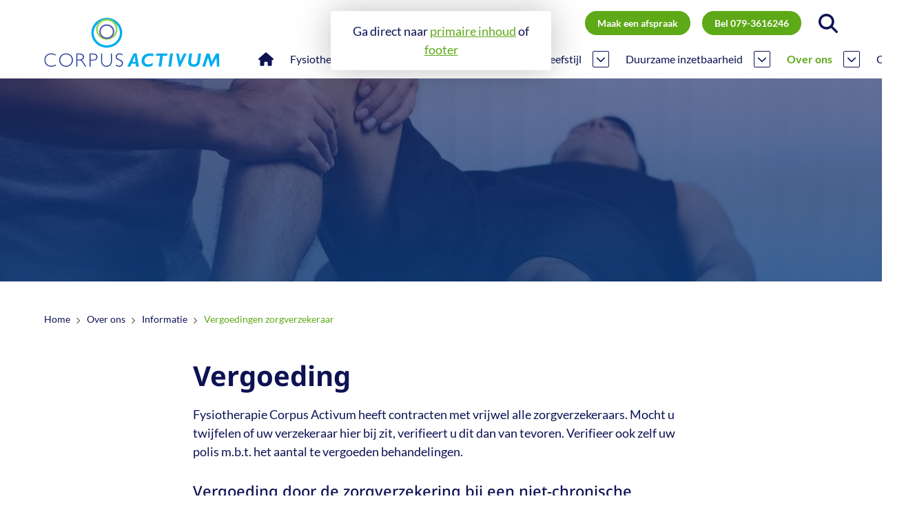

--- FILE ---
content_type: text/html; charset=utf-8
request_url: https://corpusactivum.nl/over-ons/informatie/vergoedingen-zorgverzekeraar/
body_size: 8603
content:
<!doctype html>



<html lang="nl">
<head>
  <meta charset="utf-8">

  <title>Vergoedingen zorgverzekeraar</title>


  
    
    <meta name="viewport" content="width=device-width, initial-scale=1">


    
    
      <meta property="og:title" content="">
      <meta property="og:description" content="">
      <meta property="og:image" content="">
      <meta property="og:image:alt" content="">
    
    <meta property="og:type" content="website"/>
    <meta property="og:url" content="https://corpusactivum.nl/over-ons/informatie/vergoedingen-zorgverzekeraar/"/>
    <meta property="og:site_name" content="Corpus Activum">

    <meta name="description" content="">
    <meta name="keywords" content="">
    
    
  

  
    <link rel="apple-touch-icon" sizes="180x180" href="/static/favicons/apple-touch-icon.png">
    <link rel="icon" type="image/png" sizes="32x32" href="/static/favicons/favicon-32x32.png">
    <link rel="icon" type="image/png" sizes="16x16" href="/static/favicons/favicon-16x16.png">
    <link rel="manifest" href="/static/favicons/site.webmanifest">
    <link rel="mask-icon" href="/static/favicons/safari-pinned-tab.svg" color="#5bbad5">
    <link rel="shortcut icon" href="/static/favicons/favicon.ico">
    <meta name="msapplication-TileColor" content="#da532c">
    <meta name="msapplication-config" content="/static/favicons/browserconfig.xml">
    <meta name="theme-color" content="#ffffff">
  

 
    
      
        
      
    
  

  
  

  
  <!--[if IE]>
  <script src="https://cdnjs.cloudflare.com/ajax/libs/html5shiv/3.7.3/html5shiv.min.js"></script>
  <![endif]-->

  
  







  
  
    
    <link href="/static/wpa/assets/swiper.a4e63f96.css" rel="stylesheet" />
    <link href="/static/wpa/assets/style.1622fe96.css" rel="stylesheet" />
    <link href="/static/wpa/assets/animations.1a94c3a5.css" rel="stylesheet" />
  


  <script>window.sentryDsn = 'https://c38fc9c79d7f4069952087f89ed2d46b@sentry2.fluxility.com/199';</script>
  
          <script>(function(w,d,s,l,i){w[l]=w[l]||[];w[l].push({'gtm.start':
                new Date().getTime(),event:'gtm.js'});var f=d.getElementsByTagName(s)[0],
              j=d.createElement(s),dl=l!='dataLayer'?'&l='+l:'';j.async=true;j.src=
              'https://www.googletagmanager.com/gtm.js?id='+i+dl;f.parentNode.insertBefore(j,f);
          })(window,document,'script','dataLayer','GTM-5NZPG5F');</script>
        

  <script src="/static/wpa/assets/runtime.d837c6aa872db35c4b41.js" ></script>
<script src="/static/wpa/assets/7-d837c6aa872db35c4b41.js" ></script>
<script src="/static/wpa/assets/index-d837c6aa872db35c4b41.js" ></script>

  


  


  
</head>


<body class="page-cms-default" id="page-vergoedingen-zorgverzekeraar">
  
  
    
      <noscript><iframe src="https://www.googletagmanager.com/ns.html?id=GTM-5NZPG5F"
                        height="0" width="0" style="display:none;visibility:hidden"></iframe></noscript>
    
  

  
  <div class="skip-to">
    Ga direct naar <a class="skip-to__main" href="#main">primaire inhoud</a> of <a class="skip-to__footer" href="#footer">footer</a>
  </div>
  


  <header class="
      block
      header-block
      
    "
    
    data-sticky="false"
    
  >
    <div
      class="
        block__inner
        header-primary
        
        
        
      "
      

      

      
    >
      
        <div class="logo">
          
            <a href="/" title="Corpus Activum">Corpus Activum</a>
          
        </div>

        <span aria-hidden="true" class="flex-grow-1"></span>

        
        
        <div
          class="
            utility-menu
            
            
            
          "
        >
          <div
            class="
              utility-menu__cta-responsive
              
            "
          >
            
          </div>
          <div class="utility-menu__inner">
            
  


<div class="utility-menu__cta" data-clone-to="utility-menu__cta"><a class="
 utility-button
" href="//corpusactivum.nl/contact/"  >Maak een afspraak</a>
<a class="
 utility-button
" href="tel:0793616246"  >Bel 079-3616246</a>
</div>
<div class="utility-menu__socials" data-clone-to="utility-menu__socials"></div>
<div class="utility-menu__search ">

<div
  class="search-trigger search-trigger--utility"
  data-search-state="closed"
>
  <button
    type="button"
    title="Toggle search box"
    class="search-trigger__button"
    data-search-trigger
    data-search-trigger-target=".header-block .search"
  >
    <svg xmlns="http://www.w3.org/2000/svg" class="icon " viewBox="0 0 512 512"><path d="M416 208c0 45.9-14.9 88.3-40 122.7L502.6 457.4c12.5 12.5 12.5 32.8 0 45.3s-32.8 12.5-45.3 0L330.7 376c-34.4 25.2-76.8 40-122.7 40C93.1 416 0 322.9 0 208S93.1 0 208 0S416 93.1 416 208zM208 352a144 144 0 1 0 0-288 144 144 0 1 0 0 288z"></path></svg>
  </button>
</div>

</div>
<div class="utility-menu__language">




</div>



          </div>
        </div>
        

        
          
          <div class="search search--closed" aria-hidden="true">
            <form class="search__form" action="/zoeken/">
              <label for="zoeken" class="search__label">
                <input type="search"
                  value=""
                  id="zoeken"
                  name="q"
                  class="search__input search__input--floating"
                  placeholder="Ik ben op zoek naar …"
                />
              </label>

              <button type="submit" class="search__button" title="Zoeken">
                <svg xmlns="http://www.w3.org/2000/svg" class="icon " viewBox="0 0 512 512"><path d="M416 208c0 45.9-14.9 88.3-40 122.7L502.6 457.4c12.5 12.5 12.5 32.8 0 45.3s-32.8 12.5-45.3 0L330.7 376c-34.4 25.2-76.8 40-122.7 40C93.1 416 0 322.9 0 208S93.1 0 208 0S416 93.1 416 208zM208 352a144 144 0 1 0 0-288 144 144 0 1 0 0 288z"></path></svg>
              </button>
            </form>
          </div>
          
        

        
          
            
              <div class="navigation">
                

<nav class="menu-select nav-primary" aria-label="Primair">
  <button
    type="button"
    class="menu-select__button hidden--tablet-landscape"
    aria-hidden="true"
    tabindex="-1"
    aria-label="Menuknop voor kleine schermen"
  >
    <span class="menu-select__button-icon">
      <svg xmlns="http://www.w3.org/2000/svg" class="icon menu-select__closed-icon" viewBox="0 0 448 512"><path d="M0 96C0 78.3 14.3 64 32 64H416c17.7 0 32 14.3 32 32s-14.3 32-32 32H32C14.3 128 0 113.7 0 96zM0 256c0-17.7 14.3-32 32-32H416c17.7 0 32 14.3 32 32s-14.3 32-32 32H32c-17.7 0-32-14.3-32-32zM448 416c0 17.7-14.3 32-32 32H32c-17.7 0-32-14.3-32-32s14.3-32 32-32H416c17.7 0 32 14.3 32 32z"></path></svg>
      <svg xmlns="http://www.w3.org/2000/svg" class="icon menu-select__opened-icon" viewBox="0 0 384 512"><path d="M342.6 150.6c12.5-12.5 12.5-32.8 0-45.3s-32.8-12.5-45.3 0L192 210.7 86.6 105.4c-12.5-12.5-32.8-12.5-45.3 0s-12.5 32.8 0 45.3L146.7 256 41.4 361.4c-12.5 12.5-12.5 32.8 0 45.3s32.8 12.5 45.3 0L192 301.3 297.4 406.6c12.5 12.5 32.8 12.5 45.3 0s12.5-32.8 0-45.3L237.3 256 342.6 150.6z"></path></svg>
    </span>
  </button>

  <ul
    class="
      menu-select__items
      menu-select__items--root
      menu-list-x--tablet-landscape
    "
  >

    
      <li class="hidden--tablet-landscape">
        <div data-clone-target="utility-menu__cta"></div>
      </li>
    

    

    



<li
  
  
  
  id="menu-item-wrap-2"
  data-state="closed"
  
  class="
    menu-item-wrap
    menu-item-wrap--level_0
  "
>
  <a
    class="
      primary-nav__menu-item
      menu-item
      menu-item--theme_light-desktop
      menu-item--level_0
      menu-item--home
      
      
      
    "
    href="/"
    aria-label="Voorpagina"
    
    
    
    
  >

    
    <svg xmlns="http://www.w3.org/2000/svg" class="icon " viewBox="0 0 576 512"><path d="M575.8 255.5c0 18-15 32.1-32 32.1h-32l.7 160.2c0 2.7-.2 5.4-.5 8.1V472c0 22.1-17.9 40-40 40H456c-1.1 0-2.2 0-3.3-.1c-1.4 .1-2.8 .1-4.2 .1H416 392c-22.1 0-40-17.9-40-40V448 384c0-17.7-14.3-32-32-32H256c-17.7 0-32 14.3-32 32v64 24c0 22.1-17.9 40-40 40H160 128.1c-1.5 0-3-.1-4.5-.2c-1.2 .1-2.4 .2-3.6 .2H104c-22.1 0-40-17.9-40-40V360c0-.9 0-1.9 .1-2.8V287.6H32c-18 0-32-14-32-32.1c0-9 3-17 10-24L266.4 8c7-7 15-8 22-8s15 2 21 7L564.8 231.5c8 7 12 15 11 24z"></path></svg>
    

    <span class="menu-item__title">Home</span>

    

    
  </a>

  
</li>


<li
  
  
  
  id="menu-item-wrap-17"
  data-state="closed"
  
  class="
    menu-item-wrap
    menu-item-wrap--level_0
  "
>
  <a
    class="
      primary-nav__menu-item
      menu-item
      menu-item--theme_light-desktop
      menu-item--level_0
      
      
      
      menu-item--ancestor
    "
    href="/fysiotherapie/"
    
    
    
    
    aria-expanded="false"
  >

    

    <span class="menu-item__title">Fysiotherapie</span>

    

    
      <span
        tabindex="0"
        title="Klap submenu uit"
        class="menu-item__toggle"
        data-target="#menu-item-wrap-17"
      >
        

<svg xmlns="http://www.w3.org/2000/svg" class="icon " viewBox="0 0 512 512"><path d="M233.4 406.6c12.5 12.5 32.8 12.5 45.3 0l192-192c12.5-12.5 12.5-32.8 0-45.3s-32.8-12.5-45.3 0L256 338.7 86.6 169.4c-12.5-12.5-32.8-12.5-45.3 0s-12.5 32.8 0 45.3l192 192z"></path></svg>

      </span>
    
  </a>

  
    <ul
      class="
        menu-select__items
        menu-select__items--level_1
      "
    >
      



<li
  
  
  
  class="
    menu-item-wrap
    menu-item-wrap--level_1
  "
>
  <a
    class="
      primary-nav__menu-item
      menu-item
      menu-item--theme_light-desktop
      menu-item--level_1
      
      
      
      
    "
    href="/fysiotherapie/artrose/"
    
    
    
    tabindex="-1"
    
  >

    

    <span class="menu-item__title">Artrose</span>

    

    
  </a>

  
</li>


<li
  
  
  
  class="
    menu-item-wrap
    menu-item-wrap--level_1
  "
>
  <a
    class="
      primary-nav__menu-item
      menu-item
      menu-item--theme_light-desktop
      menu-item--level_1
      
      
      
      
    "
    href="/fysiotherapie/diabetes/"
    
    
    
    tabindex="-1"
    
  >

    

    <span class="menu-item__title">Diabetes</span>

    

    
  </a>

  
</li>


<li
  
  
  
  class="
    menu-item-wrap
    menu-item-wrap--level_1
  "
>
  <a
    class="
      primary-nav__menu-item
      menu-item
      menu-item--theme_light-desktop
      menu-item--level_1
      
      
      
      
    "
    href="/fysiotherapie/fascia-therapie/"
    
    
    
    tabindex="-1"
    
  >

    

    <span class="menu-item__title">Fascia therapie</span>

    

    
  </a>

  
</li>


<li
  
  
  
  class="
    menu-item-wrap
    menu-item-wrap--level_1
  "
>
  <a
    class="
      primary-nav__menu-item
      menu-item
      menu-item--theme_light-desktop
      menu-item--level_1
      
      
      
      
    "
    href="/fysiotherapie/handfysiotherapie/"
    
    
    
    tabindex="-1"
    
  >

    

    <span class="menu-item__title">Handfysiotherapie</span>

    

    
  </a>

  
</li>


<li
  
  
  
  class="
    menu-item-wrap
    menu-item-wrap--level_1
  "
>
  <a
    class="
      primary-nav__menu-item
      menu-item
      menu-item--theme_light-desktop
      menu-item--level_1
      
      
      
      
    "
    href="/fysiotherapie/hart-en-vaataandoeningen/"
    
    
    
    tabindex="-1"
    
  >

    

    <span class="menu-item__title">Hart- en vaataandoeningen</span>

    

    
  </a>

  
</li>


<li
  
  
  
  class="
    menu-item-wrap
    menu-item-wrap--level_1
  "
>
  <a
    class="
      primary-nav__menu-item
      menu-item
      menu-item--theme_light-desktop
      menu-item--level_1
      
      
      
      
    "
    href="/fysiotherapie/hoofdpijn/"
    
    
    
    tabindex="-1"
    
  >

    

    <span class="menu-item__title">Hoofdpijn</span>

    

    
  </a>

  
</li>


<li
  
  
  
  class="
    menu-item-wrap
    menu-item-wrap--level_1
  "
>
  <a
    class="
      primary-nav__menu-item
      menu-item
      menu-item--theme_light-desktop
      menu-item--level_1
      
      
      
      
    "
    href="/fysiotherapie/nek-en-rugklachten/"
    
    
    
    tabindex="-1"
    
  >

    

    <span class="menu-item__title">Nek- en rugklachten</span>

    

    
  </a>

  
</li>


<li
  
  
  
  class="
    menu-item-wrap
    menu-item-wrap--level_1
  "
>
  <a
    class="
      primary-nav__menu-item
      menu-item
      menu-item--theme_light-desktop
      menu-item--level_1
      
      
      
      
    "
    href="/fysiotherapie/psychosomatische-fysiotherapie/"
    
    
    
    tabindex="-1"
    
  >

    

    <span class="menu-item__title">Psychosomatische fysiotherapie</span>

    

    
  </a>

  
</li>


<li
  
  
  
  class="
    menu-item-wrap
    menu-item-wrap--level_1
  "
>
  <a
    class="
      primary-nav__menu-item
      menu-item
      menu-item--theme_light-desktop
      menu-item--level_1
      
      
      
      
    "
    href="/fysiotherapie/schouderpijn/"
    
    
    
    tabindex="-1"
    
  >

    

    <span class="menu-item__title">Schouderpijn</span>

    

    
  </a>

  
</li>


<li
  
  
  
  class="
    menu-item-wrap
    menu-item-wrap--level_1
  "
>
  <a
    class="
      primary-nav__menu-item
      menu-item
      menu-item--theme_light-desktop
      menu-item--level_1
      
      
      
      
    "
    href="/fysiotherapie/stress-en-pijn/"
    
    
    
    tabindex="-1"
    
  >

    

    <span class="menu-item__title">Stress en pijn</span>

    

    
  </a>

  
</li>



    </ul>
  
</li>


<li
  
  
  
  id="menu-item-wrap-20"
  data-state="closed"
  
  class="
    menu-item-wrap
    menu-item-wrap--level_0
  "
>
  <a
    class="
      primary-nav__menu-item
      menu-item
      menu-item--theme_light-desktop
      menu-item--level_0
      
      
      
      menu-item--ancestor
    "
    href="/revalidatie/"
    
    
    
    
    aria-expanded="false"
  >

    

    <span class="menu-item__title">Revalidatie</span>

    

    
      <span
        tabindex="0"
        title="Klap submenu uit"
        class="menu-item__toggle"
        data-target="#menu-item-wrap-20"
      >
        

<svg xmlns="http://www.w3.org/2000/svg" class="icon " viewBox="0 0 512 512"><path d="M233.4 406.6c12.5 12.5 32.8 12.5 45.3 0l192-192c12.5-12.5 12.5-32.8 0-45.3s-32.8-12.5-45.3 0L256 338.7 86.6 169.4c-12.5-12.5-32.8-12.5-45.3 0s-12.5 32.8 0 45.3l192 192z"></path></svg>

      </span>
    
  </a>

  
    <ul
      class="
        menu-select__items
        menu-select__items--level_1
      "
    >
      



<li
  
  
  
  class="
    menu-item-wrap
    menu-item-wrap--level_1
  "
>
  <a
    class="
      primary-nav__menu-item
      menu-item
      menu-item--theme_light-desktop
      menu-item--level_1
      
      
      
      
    "
    href="/revalidatie/herstel-na-corona/"
    
    
    
    tabindex="-1"
    
  >

    

    <span class="menu-item__title">Herstel na Corona</span>

    

    
  </a>

  
</li>


<li
  
  
  
  class="
    menu-item-wrap
    menu-item-wrap--level_1
  "
>
  <a
    class="
      primary-nav__menu-item
      menu-item
      menu-item--theme_light-desktop
      menu-item--level_1
      
      
      
      
    "
    href="/revalidatie/herstel-na-kanker/"
    
    
    
    tabindex="-1"
    
  >

    

    <span class="menu-item__title">Herstel na kanker</span>

    

    
  </a>

  
</li>


<li
  
  
  
  class="
    menu-item-wrap
    menu-item-wrap--level_1
  "
>
  <a
    class="
      primary-nav__menu-item
      menu-item
      menu-item--theme_light-desktop
      menu-item--level_1
      
      
      
      
    "
    href="/revalidatie/longrevalidatie/"
    
    
    
    tabindex="-1"
    
  >

    

    <span class="menu-item__title">Longrevalidatie</span>

    

    
  </a>

  
</li>


<li
  
  
  
  class="
    menu-item-wrap
    menu-item-wrap--level_1
  "
>
  <a
    class="
      primary-nav__menu-item
      menu-item
      menu-item--theme_light-desktop
      menu-item--level_1
      
      
      
      
    "
    href="/revalidatie/nieuwe-knie-of-heup/"
    
    
    
    tabindex="-1"
    
  >

    

    <span class="menu-item__title">Nieuwe knie of heup</span>

    

    
  </a>

  
</li>


<li
  
  
  
  class="
    menu-item-wrap
    menu-item-wrap--level_1
  "
>
  <a
    class="
      primary-nav__menu-item
      menu-item
      menu-item--theme_light-desktop
      menu-item--level_1
      
      
      
      
    "
    href="/revalidatie/voorste-kruisbandrevalidatie/"
    
    
    
    tabindex="-1"
    
  >

    

    <span class="menu-item__title">Voorste kruisbandrevalidatie</span>

    

    
  </a>

  
</li>


<li
  
  
  
  class="
    menu-item-wrap
    menu-item-wrap--level_1
  "
>
  <a
    class="
      primary-nav__menu-item
      menu-item
      menu-item--theme_light-desktop
      menu-item--level_1
      
      
      
      
    "
    href="/revalidatie/hartrevalidatie/"
    
    
    
    tabindex="-1"
    
  >

    

    <span class="menu-item__title">Hartrevalidatie</span>

    

    
  </a>

  
</li>


<li
  
  
  
  class="
    menu-item-wrap
    menu-item-wrap--level_1
  "
>
  <a
    class="
      primary-nav__menu-item
      menu-item
      menu-item--theme_light-desktop
      menu-item--level_1
      
      
      
      
    "
    href="/revalidatie/claudicatio-intermittens/"
    
    
    
    tabindex="-1"
    
  >

    

    <span class="menu-item__title">Claudicatio Intermittens</span>

    

    
  </a>

  
</li>



    </ul>
  
</li>


<li
  
  
  
  id="menu-item-wrap-35"
  data-state="closed"
  
  class="
    menu-item-wrap
    menu-item-wrap--level_0
  "
>
  <a
    class="
      primary-nav__menu-item
      menu-item
      menu-item--theme_light-desktop
      menu-item--level_0
      
      
      
      menu-item--ancestor
    "
    href="/fitness-en-leefstijl/"
    
    
    
    
    aria-expanded="false"
  >

    

    <span class="menu-item__title">Fitness en leefstijl</span>

    

    
      <span
        tabindex="0"
        title="Klap submenu uit"
        class="menu-item__toggle"
        data-target="#menu-item-wrap-35"
      >
        

<svg xmlns="http://www.w3.org/2000/svg" class="icon " viewBox="0 0 512 512"><path d="M233.4 406.6c12.5 12.5 32.8 12.5 45.3 0l192-192c12.5-12.5 12.5-32.8 0-45.3s-32.8-12.5-45.3 0L256 338.7 86.6 169.4c-12.5-12.5-32.8-12.5-45.3 0s-12.5 32.8 0 45.3l192 192z"></path></svg>

      </span>
    
  </a>

  
    <ul
      class="
        menu-select__items
        menu-select__items--level_1
      "
    >
      



<li
  
  
  
  class="
    menu-item-wrap
    menu-item-wrap--level_1
  "
>
  <a
    class="
      primary-nav__menu-item
      menu-item
      menu-item--theme_light-desktop
      menu-item--level_1
      
      
      
      
    "
    href="/fitness-en-leefstijl/"
    
    
    
    tabindex="-1"
    
  >

    

    <span class="menu-item__title">Fitness en leefstijl</span>

    

    
  </a>

  
</li>


<li
  
  
  
  class="
    menu-item-wrap
    menu-item-wrap--level_1
  "
>
  <a
    class="
      primary-nav__menu-item
      menu-item
      menu-item--theme_light-desktop
      menu-item--level_1
      
      
      
      
    "
    href="/fitness-en-leefstijl/egym/"
    
    
    
    tabindex="-1"
    
  >

    

    <span class="menu-item__title">EGYM</span>

    

    
  </a>

  
</li>


<li
  
  
  
  class="
    menu-item-wrap
    menu-item-wrap--level_1
  "
>
  <a
    class="
      primary-nav__menu-item
      menu-item
      menu-item--theme_light-desktop
      menu-item--level_1
      
      
      
      
    "
    href="/fitness-en-leefstijl/inloggen-abonnees/"
    
    
    
    tabindex="-1"
    
  >

    

    <span class="menu-item__title">Inloggen abonnees</span>

    

    
  </a>

  
</li>


<li
  
  
  
  class="
    menu-item-wrap
    menu-item-wrap--level_1
  "
>
  <a
    class="
      primary-nav__menu-item
      menu-item
      menu-item--theme_light-desktop
      menu-item--level_1
      
      
      
      
    "
    href="/fitness-en-leefstijl/"
    
    
    
    tabindex="-1"
    
  >

    

    <span class="menu-item__title">Fysiotraining en lessen</span>

    

    
  </a>

  
</li>



    </ul>
  
</li>


<li
  
  
  
  id="menu-item-wrap-21"
  data-state="closed"
  
  class="
    menu-item-wrap
    menu-item-wrap--level_0
  "
>
  <a
    class="
      primary-nav__menu-item
      menu-item
      menu-item--theme_light-desktop
      menu-item--level_0
      
      
      
      menu-item--ancestor
    "
    href="/duurzame-inzetbaarheid/"
    
    
    
    
    aria-expanded="false"
  >

    

    <span class="menu-item__title">Duurzame inzetbaarheid</span>

    

    
      <span
        tabindex="0"
        title="Klap submenu uit"
        class="menu-item__toggle"
        data-target="#menu-item-wrap-21"
      >
        

<svg xmlns="http://www.w3.org/2000/svg" class="icon " viewBox="0 0 512 512"><path d="M233.4 406.6c12.5 12.5 32.8 12.5 45.3 0l192-192c12.5-12.5 12.5-32.8 0-45.3s-32.8-12.5-45.3 0L256 338.7 86.6 169.4c-12.5-12.5-32.8-12.5-45.3 0s-12.5 32.8 0 45.3l192 192z"></path></svg>

      </span>
    
  </a>

  
    <ul
      class="
        menu-select__items
        menu-select__items--level_1
      "
    >
      



<li
  
  
  
  class="
    menu-item-wrap
    menu-item-wrap--level_1
  "
>
  <a
    class="
      primary-nav__menu-item
      menu-item
      menu-item--theme_light-desktop
      menu-item--level_1
      
      
      
      
    "
    href="/duurzame-inzetbaarheid/inzetbaarheid-pmo/"
    
    
    
    tabindex="-1"
    
  >

    

    <span class="menu-item__title">Inzetbaarheid PMO</span>

    

    
  </a>

  
</li>


<li
  
  
  
  class="
    menu-item-wrap
    menu-item-wrap--level_1
  "
>
  <a
    class="
      primary-nav__menu-item
      menu-item
      menu-item--theme_light-desktop
      menu-item--level_1
      
      
      
      
    "
    href="/duurzame-inzetbaarheid/preventie/"
    
    
    
    tabindex="-1"
    
  >

    

    <span class="menu-item__title">Preventie</span>

    

    
  </a>

  
</li>


<li
  
  
  
  class="
    menu-item-wrap
    menu-item-wrap--level_1
  "
>
  <a
    class="
      primary-nav__menu-item
      menu-item
      menu-item--theme_light-desktop
      menu-item--level_1
      
      
      
      
    "
    href="/duurzame-inzetbaarheid/verzuim/"
    
    
    
    tabindex="-1"
    
  >

    

    <span class="menu-item__title">Verzuim</span>

    

    
  </a>

  
</li>



    </ul>
  
</li>


<li
  
  
  
  id="menu-item-wrap-22"
  data-state="closed"
  
  class="
    menu-item-wrap
    menu-item-wrap--level_0
  "
>
  <a
    class="
      primary-nav__menu-item
      menu-item
      menu-item--theme_light-desktop
      menu-item--level_0
      
      
      menu-item--active
      menu-item--ancestor
    "
    href="/over-ons/"
    
    
    
    
    aria-expanded="false"
  >

    

    <span class="menu-item__title">Over ons</span>

    

    
      <span
        tabindex="0"
        title="Klap submenu uit"
        class="menu-item__toggle"
        data-target="#menu-item-wrap-22"
      >
        

<svg xmlns="http://www.w3.org/2000/svg" class="icon " viewBox="0 0 512 512"><path d="M233.4 406.6c12.5 12.5 32.8 12.5 45.3 0l192-192c12.5-12.5 12.5-32.8 0-45.3s-32.8-12.5-45.3 0L256 338.7 86.6 169.4c-12.5-12.5-32.8-12.5-45.3 0s-12.5 32.8 0 45.3l192 192z"></path></svg>

      </span>
    
  </a>

  
    <ul
      class="
        menu-select__items
        menu-select__items--level_1
      "
    >
      



<li
  
  
  
  class="
    menu-item-wrap
    menu-item-wrap--level_1
  "
>
  <a
    class="
      primary-nav__menu-item
      menu-item
      menu-item--theme_light-desktop
      menu-item--level_1
      
      
      
      
    "
    href="/over-ons/ons-team/"
    
    
    
    tabindex="-1"
    
  >

    

    <span class="menu-item__title">Ons team</span>

    

    
  </a>

  
</li>


<li
  
  
  
  class="
    menu-item-wrap
    menu-item-wrap--level_1
  "
>
  <a
    class="
      primary-nav__menu-item
      menu-item
      menu-item--theme_light-desktop
      menu-item--level_1
      
      
      
      
    "
    href="/over-ons/missie/"
    
    
    
    tabindex="-1"
    
  >

    

    <span class="menu-item__title">Missie</span>

    

    
  </a>

  
</li>


<li
  
  
  
  class="
    menu-item-wrap
    menu-item-wrap--level_1
  "
>
  <a
    class="
      primary-nav__menu-item
      menu-item
      menu-item--theme_light-desktop
      menu-item--level_1
      
      
      
      
    "
    href="/over-ons/partners/"
    
    
    
    tabindex="-1"
    
  >

    

    <span class="menu-item__title">Partners</span>

    

    
  </a>

  
</li>


<li
  
  
  
  class="
    menu-item-wrap
    menu-item-wrap--level_1
  "
>
  <a
    class="
      primary-nav__menu-item
      menu-item
      menu-item--theme_light-desktop
      menu-item--level_1
      
      
      
      
    "
    href="/over-ons/nieuws/"
    
    
    
    tabindex="-1"
    
  >

    

    <span class="menu-item__title">Nieuws</span>

    

    
  </a>

  
</li>


<li
  
  
  
  class="
    menu-item-wrap
    menu-item-wrap--level_1
  "
>
  <a
    class="
      primary-nav__menu-item
      menu-item
      menu-item--theme_light-desktop
      menu-item--level_1
      
      
      menu-item--active
      menu-item--ancestor
    "
    href="/over-ons/informatie/"
    
    
    
    tabindex="-1"
    
  >

    

    <span class="menu-item__title">Informatie</span>

    

    
  </a>

  
</li>



    </ul>
  
</li>


<li
  
  
  
  id="menu-item-wrap-26"
  data-state="closed"
  
  class="
    menu-item-wrap
    menu-item-wrap--level_0
  "
>
  <a
    class="
      primary-nav__menu-item
      menu-item
      menu-item--theme_light-desktop
      menu-item--level_0
      
      
      
      
    "
    href="/contact/"
    
    
    
    
    
  >

    

    <span class="menu-item__title">Contact</span>

    

    
  </a>

  
</li>




    
      <li class="hidden--tablet-landscape">
        <div data-clone-target="utility-menu__socials"></div>
      </li>
    

    
    <li class="hidden--tablet-landscape">
      <div class="search-trigger search-trigger--menu">
        <button
          type="button"
          class="search-trigger__button"
          data-search-trigger
          data-search-trigger-target=".header-block .search"
        >
          <span class="search-trigger__icon">
            <svg xmlns="http://www.w3.org/2000/svg" class="icon " viewBox="0 0 512 512"><path d="M416 208c0 45.9-14.9 88.3-40 122.7L502.6 457.4c12.5 12.5 12.5 32.8 0 45.3s-32.8 12.5-45.3 0L330.7 376c-34.4 25.2-76.8 40-122.7 40C93.1 416 0 322.9 0 208S93.1 0 208 0S416 93.1 416 208zM208 352a144 144 0 1 0 0-288 144 144 0 1 0 0 288z"></path></svg>
          </span>
          <span class="search-trigger__text">
            Zoeken
          </span>
        </button>
      </div>
    </li>
    
  </ul>

  <div class="backdrop"></div>
</nav>


              </div>
            
          
        

        
      
    </div>
  </header>

  <div aria-hidden="true" class="header-placeholder"></div>


  
    <main id="main">
      
        
          <article>
            <div class="content-header">
              

  
    
      



  <div
    
      data-theme="dark1"
      
    
    class="
      
        variant2-text-and-media
        variant2-text-and-media--directed

        

        
          variant2-text-and-media--direction_start
        

        

        
          
            text-and-media-media-child__pictureplugin
          
        
      
    "
  >
    
      
      <div
        class="
          
            variant2-text-and-media__text
          
        "
      >
        <div
          class="
            variant2-text-and-media__text-inner
          "
        >
          
            
              


  <div
  data-theme=""
  class="
    plugin-text
    
  "
>
  <p> </p>

<p> </p>

<p> </p>

<p> </p>

<p> </p>
</div>


            
          
        </div>
      </div>
      

      
      <div
        class="
          
            variant2-text-and-media__media
          
        "
      >
        <div
          class="
              variant2-text-and-media__media-inner
            "
          >
          
            
              


  <div class="plugin-type-pictureplugin">
  

  
    

    
      












<img
    src="/media/filer_public_thumbnails/filer_public/be/99/be99dca3-2b0e-49a7-aba3-e0dee98b5dd5/zakelijk_fit_met_corpus_activum.jpg__1700x645_q85_subsampling-2.jpg"
    
    alt=""

    
    width="auto"
    height="auto"
    

    
        srcset="
            
                /media/filer_public_thumbnails/filer_public/be/99/be99dca3-2b0e-49a7-aba3-e0dee98b5dd5/zakelijk_fit_met_corpus_activum.jpg__400x400_q85_subsampling-2.jpg 400w,
            
                /media/filer_public_thumbnails/filer_public/be/99/be99dca3-2b0e-49a7-aba3-e0dee98b5dd5/zakelijk_fit_met_corpus_activum.jpg__600x600_q85_subsampling-2.jpg 600w,
            
                /media/filer_public_thumbnails/filer_public/be/99/be99dca3-2b0e-49a7-aba3-e0dee98b5dd5/zakelijk_fit_met_corpus_activum.jpg__768x768_q85_subsampling-2.jpg 768w,
            
                /media/filer_public_thumbnails/filer_public/be/99/be99dca3-2b0e-49a7-aba3-e0dee98b5dd5/zakelijk_fit_met_corpus_activum.jpg__1024x1024_q85_subsampling-2.jpg 1024w,
            
                /media/filer_public_thumbnails/filer_public/be/99/be99dca3-2b0e-49a7-aba3-e0dee98b5dd5/zakelijk_fit_met_corpus_activum.jpg__1280x1280_q85_subsampling-2.jpg 1280w,
            
            /media/filer_public_thumbnails/filer_public/be/99/be99dca3-2b0e-49a7-aba3-e0dee98b5dd5/zakelijk_fit_met_corpus_activum.jpg__1700x645_q85_subsampling-2.jpg 1700w
        "
        sizes="
            
                (max-width: 400px) 400px,
            
                (max-width: 600px) 600px,
            
                (max-width: 768px) 768px,
            
                (max-width: 1024px) 1024px,
            
                (max-width: 1280px) 1280px,
            
            1700px
        "
    
    
>









    
  
  </div>


            
          
        </div>
      </div>
      

    
  </div>


    
  

  
    <div
      class="
        block
        breadcrumb-block
        p-0
        mt-0
        mb-3
        mb-4--tablet-landscape
      "
    >
      <nav class="block__inner breadcrumb" aria-label="Breadcrumb">
        <ol class="breadcrumb__list" itemscope
            itemtype="http://schema.org/BreadcrumbList">
            
<li itemprop="itemListElement" itemscope itemtype="http://schema.org/ListItem">
  <a
    itemprop="item"
    class="breadcrumb__item "
    
    href="/"
  >
    <span itemprop="name">Home</span>
  </a>
  <meta itemprop="position" content="1" />

  
  <span class="breadcrumb__separator">
    <svg xmlns="http://www.w3.org/2000/svg" class="icon " viewBox="0 0 320 512"><path d="M310.6 233.4c12.5 12.5 12.5 32.8 0 45.3l-192 192c-12.5 12.5-32.8 12.5-45.3 0s-12.5-32.8 0-45.3L242.7 256 73.4 86.6c-12.5-12.5-12.5-32.8 0-45.3s32.8-12.5 45.3 0l192 192z"></path></svg>
  </span>
  
</li>

<li itemprop="itemListElement" itemscope itemtype="http://schema.org/ListItem">
  <a
    itemprop="item"
    class="breadcrumb__item "
    
    href="/over-ons/"
  >
    <span itemprop="name">Over ons</span>
  </a>
  <meta itemprop="position" content="2" />

  
  <span class="breadcrumb__separator">
    <svg xmlns="http://www.w3.org/2000/svg" class="icon " viewBox="0 0 320 512"><path d="M310.6 233.4c12.5 12.5 12.5 32.8 0 45.3l-192 192c-12.5 12.5-32.8 12.5-45.3 0s-12.5-32.8 0-45.3L242.7 256 73.4 86.6c-12.5-12.5-12.5-32.8 0-45.3s32.8-12.5 45.3 0l192 192z"></path></svg>
  </span>
  
</li>

<li itemprop="itemListElement" itemscope itemtype="http://schema.org/ListItem">
  <a
    itemprop="item"
    class="breadcrumb__item "
    
    href="/over-ons/informatie/"
  >
    <span itemprop="name">Informatie</span>
  </a>
  <meta itemprop="position" content="3" />

  
  <span class="breadcrumb__separator">
    <svg xmlns="http://www.w3.org/2000/svg" class="icon " viewBox="0 0 320 512"><path d="M310.6 233.4c12.5 12.5 12.5 32.8 0 45.3l-192 192c-12.5 12.5-32.8 12.5-45.3 0s-12.5-32.8 0-45.3L242.7 256 73.4 86.6c-12.5-12.5-12.5-32.8 0-45.3s32.8-12.5 45.3 0l192 192z"></path></svg>
  </span>
  
</li>

<li itemprop="itemListElement" itemscope itemtype="http://schema.org/ListItem">
  <a
    itemprop="item"
    class="breadcrumb__item breadcrumb__item--active"
    aria-current="page" tabindex="-1"
    href="/over-ons/informatie/vergoedingen-zorgverzekeraar/"
  >
    <span itemprop="name">Vergoedingen zorgverzekeraar</span>
  </a>
  <meta itemprop="position" content="4" />

  
</li>


        </ol>
      </nav>
    </div>
  

            </div>
            
  
    
  <div
    




data-theme="default"

    class="block plugin-block
default-block">
    
  

    
  
    <div class="block__inner">
      
        <div
  data-theme=""
  class="
    plugin-text
    
  "
>
  <h1>Vergoeding</h1>

<p>Fysiotherapie Corpus Activum heeft contracten met vrijwel alle zorgverzekeraars. Mocht u twijfelen of uw verzekeraar hier bij zit, verifieert u dit dan van tevoren. Verifieer ook zelf uw polis m.b.t. het aantal te vergoeden behandelingen.</p>

<h3>Vergoeding door de zorgverzekering bij een niet-chronische indicatie</h3>

<ul>
	<li>Kinderen tot 18 jaar: 9 tot max. 18 behandelingen uit de basisverzekering, vanaf de 19ebehandeling wordt het slechts vergoed vanuit de aanvullende verzekering.</li>
	<li>18 jaar en ouder: alleen vergoeding vanuit de aanvullende verzekering.</li>
</ul>

<h3>Vergoeding door de zorgverzekering bij een chronische indicatie</h3>

<ul>
	<li>Kinderen tot 18 jaar: krijgen alle behandelingen vergoed vanuit de basisverzekering.</li>
	<li>18 jaar en ouder: pas vanaf de 21e behandeling vergoed vanuit de basisverzekering. De eerste 20 behandelingen worden vergoed vanuit een eventuele aanvullende verzekering. Indien u niet of niet voldoende aanvullend verzekerd bent, dient u deze kosten zelf te betalen.</li>
	<li>Houdt u bij een chronische indicatie rekening met het wettelijke eigen risico.</li>
	<li>Er gelden voor Artrose en Claudicatio (etalagebenen) specifieke vergoedingen vanuit de basisverzekering. Raadpleeg uw polis en uw zorgverzekeraar voor de juiste voorwaarden. Houdt ook hierbij rekening met het wettelijke eigen risico.</li>
</ul>

<p>Hoeveel behandelingen fysiotherapie worden vergoed is afhankelijk van uw verzekeraar en het aanvullende pakket. Het is de eigen verantwoordelijkheid van de patiënt, als klant van de verzekeraar, om hiervoor de polis te raadplegen.</p>

<p>Fysiotherapie Corpus Activum kan nimmer aansprakelijk worden gesteld voor het niet vergoeden van uw behandelingen door uw verzekeraar.</p>

<p>Wordt Manuele Therapie niet meer volledig vergoed door uw verzekeraar dan brengen wij het restantbedrag bij u in rekening</p>
</div>

      
    </div>
  

  </div>


  

            
  
    
  

          </article>
        
      
    </main>
  

  


  
  <footer id="footer" class="footer-primary">
    <div class="
        block
        footer-primary__row
      "
    >
      <div class="block__inner">
        <div
          class="
            grid
            footer-grid
          "
          data-theme="dark1"
        >
          
  
    

<div
  class="link-list"
  
>
  <p class="link-list__title">Menu</p>

  
  <ul>
    
      
        <li><a href="//corpusactivum.nl/">Home</a></li>
      
    
      
        <li><a href="//corpusactivum.nl/fysiotherapie/">Fysiotherapie</a></li>
      
    
      
        <li><a href="//corpusactivum.nl/revalidatie/">Revalidatie</a></li>
      
    
      
        <li><a href="//corpusactivum.nl/fitness-en-leefstijl/">Abonnement</a></li>
      
    
      
        <li><a href="//corpusactivum.nl/duurzame-inzetbaarheid/">Arbeid en gezondheid</a></li>
      
    
      
        <li><a href="//corpusactivum.nl/over-ons/">Over ons</a></li>
      
    
      
        <li><a href="//corpusactivum.nl/contact/">Contact</a></li>
      
    
  </ul>
  
</div>



<div
  class="link-list"
  
>
  <p class="link-list__title">Informatie</p>

  
  <ul>
    
      
        <li><a href="//corpusactivum.nl/over-ons/informatie/vergoedingen-zorgverzekeraar/">Vergoedingen zorgverzekeraar</a></li>
      
    
      
        <li><a href="//corpusactivum.nl/over-ons/informatie/openingstijden/">Openingstijden</a></li>
      
    
      
        <li><a href="//corpusactivum.nl/over-ons/informatie/tarieven/">Tarieven</a></li>
      
    
      
        <li><a href="//corpusactivum.nl/fitness-en-leefstijl/">Lessen</a></li>
      
    
      
        <li><a href="//corpusactivum.nl/over-ons/informatie/rooster-groepslessen/">Rooster groepslessen</a></li>
      
    
      
        <li><a href="//corpusactivum.nl/over-ons/informatie/informatiebrochures/">Informatiebrochures</a></li>
      
    
  </ul>
  
</div>

<div
  data-theme=""
  class="
    plugin-text
    
  "
>
  <h3>Contactgegevens</h3>

<p>Baron de Coubertinlaan 31<br>
2719 EN, Zoetermeer<br>
<a href="tel:0793616246">079 - 3616246</a><br>
<a href="mailto:info@corpusactivum.nl">info@corpusactivum.nl</a></p>

<h3>Openingstijden</h3>

<ul>
	<li>
	<p>Maandag 7:00 - 21:00 uur</p>
	</li>
	<li>
	<p>Dinsdag 7:00 - 21:00 uur</p>
	</li>
	<li>
	<p>Woensdag 7:30 - 21:00 uur</p>
	</li>
	<li>
	<p>Donderdag 8:00 - 21:00 uur</p>
	</li>
	<li>
	<p>Vrijdag 8:00 - 17:00 uur</p>
	</li>
	<li>
	<p>Zaterdag 8:30 - 13:30 uur</p>
	</li>
</ul>
</div>


<form method="post"
    id="cms-form"
    class="cms-form cms-form--default"
    
    
    >

    

    
        <input type="hidden" name="csrfmiddlewaretoken" value="TRLjf4J6vqRUA0CtZWqWN1PM6NRz1pbRgR7XHRas4GU4LRdE3gUDsSs2CYNImqTU">
        
            



        
            <div
  data-theme=""
  class="
    plugin-text
    
  "
>
  <h3>Stuur een bericht</h3>
</div>

        
            


    

    <div class="form-field field-text">
      <label class="field-label field-text__label" for="id_naam">
          <span class="field-label__text field-text__text">Naam:</span>
        
            <abbr class="field-label__required-marker" title="Vereist veld">*</abbr>
        
      </label>
      <div class="mt-0 field-text__input">
        
        <input type="text" name="naam" class="" required id="id_naam">
        
      </div>

      
    </div>



        
            


    

    <div class="form-field field-email">
      <label class="field-label field-email__label" for="id_email">
          <span class="field-label__text field-email__text">E-mailadres:</span>
        
            <abbr class="field-label__required-marker" title="Vereist veld">*</abbr>
        
      </label>
      <div class="mt-0 field-email__input">
        
        <input type="email" name="email" class="" required id="id_email">
        
      </div>

      
    </div>



        
            


    

    <div class="form-field field-textarea">
      <label class="field-label field-textarea__label" for="id_bericht">
          <span class="field-label__text field-textarea__text">Uw bericht:</span>
        
      </label>
      <div class="mt-0 field-textarea__input">
        
        <textarea name="bericht" type="text" class="" id="id_bericht">
</textarea>
        
      </div>

      
    </div>



        
            

<div class="recaptcha-message">
  Deze website is beveiligd door reCAPTCHA en de Google
  <a
    href="https://policies.google.com/privacy"
    target="_blank"
    rel="noreferrer noopener"
  >Privacybeleid</a> en
  <a
    href="https://policies.google.com/terms"
    target="_blank"
    rel="noreferrer noopener"
  >Algemene Voorwaarden</a> zijn van toepassing.
</div>

<button class="button mt-3" type="submit" >
  Verstuur
</button>

        
        
            <input type="hidden" name="language" value="nl" id="id_language">
        
            <input type="hidden" name="form_plugin_id" value="2569" id="id_form_plugin_id">
        
            <input
    type="hidden"
    name="recaptchafield_1"
     class="g-recaptcha" required_score="0.7" data-sitekey="6LfCunEoAAAAACPe4nnQuQ-r78pHUpCbSdKJZ_WZ"data-site-key="6LfCunEoAAAAACPe4nnQuQ-r78pHUpCbSdKJZ_WZ" id="id_recaptchafield_1" data-widget-uuid="890cbb03f1cf41d9bebabd7260a4f249" data-callback="onSubmit_890cbb03f1cf41d9bebabd7260a4f249" data-size="normal"
>
        
    
</form>








  

        </div>
      </div>
    </div>
    <div
      class="
        block
        footer-primary__row-2
      "
    >
      <div class="block__inner">
        <div
          class="
            grid
            footer-grid-2
          "
        >
          
  <div class="
    footer__copyright
    grid__cell
    grid__cell-span-50--phablet
    grid__cell-span-35--tablet
    grid__cell-span-25--tablet-landscape
  ">

    <p class="m-0">
      Website door <a href="https://altijdbekend.nl" rel="noopener" target="_blank">Altijd Bekend</a>
    </p>

  </div>

          
  <div class="
    footer__links
    grid__cell
    grid__cell-span-45--tablet
    grid__cell-span-55--tablet-landscape
  ">
    
      <a href="/media/filer_public/01/87/018796aa-3342-4d06-91ab-29cb1e27ea3b/disclaimer.pdf" target="_blank">Disclaimer</a><a href="/media/filer_public/9a/ec/9aecb815-d9bf-49d6-8e24-8b854e925642/praktijkfolder_2024.pdf" target="_blank">Informatie en voorwaarden</a>
    
  </div>

          
  <div class="
    footer__socials
    grid__cell
    grid__cell-span-50--phablet
    grid__cell-span-20--tablet
  ">
    
      <a class="
 link--icon link--icon_facebook
" href="https://www.facebook.com/CorpusActivum/"   target="_blank"><span class="link__body"></span><svg xmlns="http://www.w3.org/2000/svg" class="icon " viewBox="0 0 512 512"><path d="M504 256C504 119 393 8 256 8S8 119 8 256c0 123.78 90.69 226.38 209.25 245V327.69h-63V256h63v-54.64c0-62.15 37-96.48 93.67-96.48 27.14 0 55.52 4.84 55.52 4.84v61h-31.28c-30.8 0-40.41 19.12-40.41 38.73V256h68.78l-11 71.69h-57.78V501C413.31 482.38 504 379.78 504 256z"></path></svg>
</a>
<a class="
 link--icon link--icon_linkedin
" href="https://www.linkedin.com/company/fysiotherapie-corpus-activum/"   target="_blank"><span class="link__body"></span><svg xmlns="http://www.w3.org/2000/svg" class="icon " viewBox="0 0 448 512"><path d="M416 32H31.9C14.3 32 0 46.5 0 64.3v383.4C0 465.5 14.3 480 31.9 480H416c17.6 0 32-14.5 32-32.3V64.3c0-17.8-14.4-32.3-32-32.3zM135.4 416H69V202.2h66.5V416zm-33.2-243c-21.3 0-38.5-17.3-38.5-38.5S80.9 96 102.2 96c21.2 0 38.5 17.3 38.5 38.5 0 21.3-17.2 38.5-38.5 38.5zm282.1 243h-66.4V312c0-24.8-.5-56.7-34.5-56.7-34.6 0-39.9 27-39.9 54.9V416h-66.4V202.2h63.7v29.2h.9c8.9-16.8 30.6-34.5 62.9-34.5 67.2 0 79.7 44.3 79.7 101.9V416z"></path></svg>
</a>
<a class="
 link--icon link--icon_instagram
" href="https://www.instagram.com/corpusactivum"   target="_blank"><span class="link__body"></span><svg xmlns="http://www.w3.org/2000/svg" class="icon " viewBox="0 0 448 512"><path d="M224.1 141c-63.6 0-114.9 51.3-114.9 114.9s51.3 114.9 114.9 114.9S339 319.5 339 255.9 287.7 141 224.1 141zm0 189.6c-41.1 0-74.7-33.5-74.7-74.7s33.5-74.7 74.7-74.7 74.7 33.5 74.7 74.7-33.6 74.7-74.7 74.7zm146.4-194.3c0 14.9-12 26.8-26.8 26.8-14.9 0-26.8-12-26.8-26.8s12-26.8 26.8-26.8 26.8 12 26.8 26.8zm76.1 27.2c-1.7-35.9-9.9-67.7-36.2-93.9-26.2-26.2-58-34.4-93.9-36.2-37-2.1-147.9-2.1-184.9 0-35.8 1.7-67.6 9.9-93.9 36.1s-34.4 58-36.2 93.9c-2.1 37-2.1 147.9 0 184.9 1.7 35.9 9.9 67.7 36.2 93.9s58 34.4 93.9 36.2c37 2.1 147.9 2.1 184.9 0 35.9-1.7 67.7-9.9 93.9-36.2 26.2-26.2 34.4-58 36.2-93.9 2.1-37 2.1-147.8 0-184.8zM398.8 388c-7.8 19.6-22.9 34.7-42.6 42.6-29.5 11.7-99.5 9-132.1 9s-102.7 2.6-132.1-9c-19.6-7.8-34.7-22.9-42.6-42.6-11.7-29.5-9-99.5-9-132.1s-2.6-102.7 9-132.1c7.8-19.6 22.9-34.7 42.6-42.6 29.5-11.7 99.5-9 132.1-9s102.7-2.6 132.1 9c19.6 7.8 34.7 22.9 42.6 42.6 11.7 29.5 9 99.5 9 132.1s2.7 102.7-9 132.1z"></path></svg>
</a>

    
  </div>

        </div>
      </div>
    </div>
  </footer>
  






  
  
    <script type="application/ld+json">
  {
    "@context": "https://schema.org/",
    "@type": "Organization",
    "name": "Corpus Activum",
    "logo": "corpusactivum.nl/media/settings_files/07bfc9a341af73d051182d2c6f62b44d.jpg.400x400_q85.jpg",
    "image": "https://
      ",
    "telephone": "+31793616246",
    "url": "https://corpusactivum.nl",
    "address": {
      "@type": "PostalAddress",
      "streetAddress": "Baron de Coubertinlaan 31 B"
      ,
      "postalCode": "2719 EN"
      ,
      "addressLocality": "Zoetermeer"
      ,
      "addressCountry": "Nederland"
      ,
      "telephone": "+31793616246"
    }
  }
  </script>
  

  





<script data-instagram-token type="application/json">{"TOKEN":""}</script>
</body>
</html>


--- FILE ---
content_type: text/css
request_url: https://corpusactivum.nl/static/wpa/assets/style.1622fe96.css
body_size: 44353
content:
html{box-sizing:border-box;min-height:100%}*,*::before,*::after{box-sizing:inherit}body{min-height:100vh;overflow-x:hidden;margin:0;display:flex;flex-direction:column}img{vertical-align:middle;max-width:100%;height:auto}.content-header>:first-child{margin-top:0 !important}#main{flex-grow:1}body{font-family:"Lato","sans-serif";--text_color: #0d1253;color:var(--text_color);font-size:18px;line-height:1.5;font-weight:400;text-rendering:optimizeSpeed;background-color:#fff}[data-theme=dark1] body{--text_color: rgba(255, 255, 255, 0.87)}[data-theme=variant1] body{--text_color: #fff}[data-theme=variantgradient1] body{--text_color: #fff}[data-theme=variant2] body{--text_color: #0d1253}.heading,.heading-6,h6,.h6,.heading-5,h5,.h5,.heading-4,h4,.h4,.heading-3,h3,.h3,.person-plugin__subtitle,.person__function,.person__function-details,.variant2-case-feed-item__title--sm,.variant1-case-feed-item__title--sm,.variant1-case__title,.link-list .link-list__title,.variant2-newsfeed-item__title,.variant2-news-grid-item__title,.variant1-newsfeed-item__title,.variant1-news-list-item__title,.news-detail-header__draft,.footer-title,.heading-2,h2,.h2,.event-detail__title,.person-plugin__title,.person__name,.person__name-details,.heading-1,.plugin-text__title--large,h1,.h1{margin:0;font-weight:700;line-height:1.2;font-size:1rem;font-family:"Noto Sans","sans-serif";display:block;text-transform:none}.heading-1,.plugin-text__title--large,h1,.h1{--h1_color: #0d1253;color:var(--h1_color);font-size:30px;font-weight:700;line-height:1.35}[data-theme=dark1] .heading-1,[data-theme=dark1] .plugin-text__title--large,[data-theme=dark1] h1,[data-theme=dark1] .h1{--h1_color: rgba(255, 255, 255, 0.87)}[data-theme=variant1] .heading-1,[data-theme=variant1] .plugin-text__title--large,[data-theme=variant1] h1,[data-theme=variant1] .h1{--h1_color: #fff}[data-theme=variantgradient1] .heading-1,[data-theme=variantgradient1] .plugin-text__title--large,[data-theme=variantgradient1] h1,[data-theme=variantgradient1] .h1{--h1_color: #fff}[data-theme=variant2] .heading-1,[data-theme=variant2] .plugin-text__title--large,[data-theme=variant2] h1,[data-theme=variant2] .h1{--h1_color: #0d1253}@media(min-width: 768px){.heading-1--tablet,h1,.h1{font-size:40px}}.heading-2,h2,.h2,.event-detail__title,.person-plugin__title,.person__name,.person__name-details{--h2_color: #0d1253;color:var(--h2_color);font-size:20px;font-weight:700;line-height:1.2}[data-theme=dark1] .heading-2,[data-theme=dark1] h2,[data-theme=dark1] .h2,[data-theme=dark1] .event-detail__title,[data-theme=dark1] .person-plugin__title,[data-theme=dark1] .person__name,[data-theme=dark1] .person__name-details{--h2_color: rgba(255, 255, 255, 0.87)}[data-theme=variant1] .heading-2,[data-theme=variant1] h2,[data-theme=variant1] .h2,[data-theme=variant1] .event-detail__title,[data-theme=variant1] .person-plugin__title,[data-theme=variant1] .person__name,[data-theme=variant1] .person__name-details{--h2_color: #fff}[data-theme=variantgradient1] .heading-2,[data-theme=variantgradient1] h2,[data-theme=variantgradient1] .h2,[data-theme=variantgradient1] .event-detail__title,[data-theme=variantgradient1] .person-plugin__title,[data-theme=variantgradient1] .person__name,[data-theme=variantgradient1] .person__name-details{--h2_color: #fff}[data-theme=variant2] .heading-2,[data-theme=variant2] h2,[data-theme=variant2] .h2,[data-theme=variant2] .event-detail__title,[data-theme=variant2] .person-plugin__title,[data-theme=variant2] .person__name,[data-theme=variant2] .person__name-details{--h2_color: #0d1253}@media(min-width: 768px){.heading-2--tablet,h2,.h2,.event-detail__title,.person-plugin__title,.person__name,.person__name-details{font-size:30px;line-height:1.2}}.heading-3,h3,.h3,.person-plugin__subtitle,.person__function,.person__function-details,.variant2-case-feed-item__title--sm,.variant1-case-feed-item__title--sm,.variant1-case__title,.link-list .link-list__title,.variant2-newsfeed-item__title,.variant2-news-grid-item__title,.variant1-newsfeed-item__title,.variant1-news-list-item__title,.news-detail-header__draft,.footer-title{--h3_color: #0d1253;color:var(--h3_color);font-size:18px;font-weight:500;line-height:1}[data-theme=dark1] .heading-3,[data-theme=dark1] h3,[data-theme=dark1] .h3,[data-theme=dark1] .person-plugin__subtitle,[data-theme=dark1] .person__function,[data-theme=dark1] .person__function-details,[data-theme=dark1] .variant2-case-feed-item__title--sm,[data-theme=dark1] .variant1-case-feed-item__title--sm,[data-theme=dark1] .variant1-case__title,[data-theme=dark1] .link-list .link-list__title,.link-list [data-theme=dark1] .link-list__title,[data-theme=dark1] .variant2-newsfeed-item__title,[data-theme=dark1] .variant2-news-grid-item__title,[data-theme=dark1] .variant1-newsfeed-item__title,[data-theme=dark1] .variant1-news-list-item__title,[data-theme=dark1] .news-detail-header__draft,[data-theme=dark1] .footer-title{--h3_color: rgba(255, 255, 255, 0.87)}[data-theme=variant1] .heading-3,[data-theme=variant1] h3,[data-theme=variant1] .h3,[data-theme=variant1] .person-plugin__subtitle,[data-theme=variant1] .person__function,[data-theme=variant1] .person__function-details,[data-theme=variant1] .variant2-case-feed-item__title--sm,[data-theme=variant1] .variant1-case-feed-item__title--sm,[data-theme=variant1] .variant1-case__title,[data-theme=variant1] .link-list .link-list__title,.link-list [data-theme=variant1] .link-list__title,[data-theme=variant1] .variant2-newsfeed-item__title,[data-theme=variant1] .variant2-news-grid-item__title,[data-theme=variant1] .variant1-newsfeed-item__title,[data-theme=variant1] .variant1-news-list-item__title,[data-theme=variant1] .news-detail-header__draft,[data-theme=variant1] .footer-title{--h3_color: #fff}[data-theme=variantgradient1] .heading-3,[data-theme=variantgradient1] h3,[data-theme=variantgradient1] .h3,[data-theme=variantgradient1] .person-plugin__subtitle,[data-theme=variantgradient1] .person__function,[data-theme=variantgradient1] .person__function-details,[data-theme=variantgradient1] .variant2-case-feed-item__title--sm,[data-theme=variantgradient1] .variant1-case-feed-item__title--sm,[data-theme=variantgradient1] .variant1-case__title,[data-theme=variantgradient1] .link-list .link-list__title,.link-list [data-theme=variantgradient1] .link-list__title,[data-theme=variantgradient1] .variant2-newsfeed-item__title,[data-theme=variantgradient1] .variant2-news-grid-item__title,[data-theme=variantgradient1] .variant1-newsfeed-item__title,[data-theme=variantgradient1] .variant1-news-list-item__title,[data-theme=variantgradient1] .news-detail-header__draft,[data-theme=variantgradient1] .footer-title{--h3_color: #fff}[data-theme=variant2] .heading-3,[data-theme=variant2] h3,[data-theme=variant2] .h3,[data-theme=variant2] .person-plugin__subtitle,[data-theme=variant2] .person__function,[data-theme=variant2] .person__function-details,[data-theme=variant2] .variant2-case-feed-item__title--sm,[data-theme=variant2] .variant1-case-feed-item__title--sm,[data-theme=variant2] .variant1-case__title,[data-theme=variant2] .link-list .link-list__title,.link-list [data-theme=variant2] .link-list__title,[data-theme=variant2] .variant2-newsfeed-item__title,[data-theme=variant2] .variant2-news-grid-item__title,[data-theme=variant2] .variant1-newsfeed-item__title,[data-theme=variant2] .variant1-news-list-item__title,[data-theme=variant2] .news-detail-header__draft,[data-theme=variant2] .footer-title{--h3_color: #0d1253}@media(min-width: 768px){.heading-3--tablet,h3,.h3,.person-plugin__subtitle,.person__function,.person__function-details,.variant2-case-feed-item__title--sm,.variant1-case-feed-item__title--sm,.variant1-case__title,.link-list .link-list__title,.variant2-newsfeed-item__title,.variant2-news-grid-item__title,.variant1-newsfeed-item__title,.variant1-news-list-item__title,.news-detail-header__draft,.footer-title{font-size:22px}}.heading-4,h4,.h4{--h4_color: #0d1253;color:var(--h4_color);font-size:14px;font-weight:500;line-height:2.1428571429}[data-theme=dark1] .heading-4,[data-theme=dark1] h4,[data-theme=dark1] .h4{--h4_color: rgba(255, 255, 255, 0.87)}[data-theme=variant1] .heading-4,[data-theme=variant1] h4,[data-theme=variant1] .h4{--h4_color: #fff}[data-theme=variantgradient1] .heading-4,[data-theme=variantgradient1] h4,[data-theme=variantgradient1] .h4{--h4_color: #fff}[data-theme=variant2] .heading-4,[data-theme=variant2] h4,[data-theme=variant2] .h4{--h4_color: #0d1253}@media(min-width: 768px){.heading-4--tablet,h4,.h4{font-size:16px;line-height:1.875}}.heading-5,h5,.h5{--h5_color: #0d1253;color:var(--h5_color);font-size:12px;font-weight:500;line-height:1.0833333333}[data-theme=dark1] .heading-5,[data-theme=dark1] h5,[data-theme=dark1] .h5{--h5_color: rgba(255, 255, 255, 0.87)}[data-theme=variant1] .heading-5,[data-theme=variant1] h5,[data-theme=variant1] .h5{--h5_color: #fff}[data-theme=variantgradient1] .heading-5,[data-theme=variantgradient1] h5,[data-theme=variantgradient1] .h5{--h5_color: #fff}[data-theme=variant2] .heading-5,[data-theme=variant2] h5,[data-theme=variant2] .h5{--h5_color: #0d1253}@media(min-width: 768px){.heading-5--tablet,h5,.h5{font-size:14px;line-height:1.1428571429}}.heading-6,h6,.h6{--h6_color: #0d1253;color:var(--h6_color);font-size:12px;font-weight:400;line-height:2.5}[data-theme=dark1] .heading-6,[data-theme=dark1] h6,[data-theme=dark1] .h6{--h6_color: rgba(255, 255, 255, 0.87)}[data-theme=variant1] .heading-6,[data-theme=variant1] h6,[data-theme=variant1] .h6{--h6_color: #fff}[data-theme=variantgradient1] .heading-6,[data-theme=variantgradient1] h6,[data-theme=variantgradient1] .h6{--h6_color: #fff}[data-theme=variant2] .heading-6,[data-theme=variant2] h6,[data-theme=variant2] .h6{--h6_color: #0d1253}@media(min-width: 768px){.heading-6--tablet,h6,.h6{font-size:14px;line-height:2.1428571429}}p{margin-bottom:0}svg:not(:root){overflow:hidden}.icon{display:inline-block;width:16px;height:16px}@media(min-width: 1024px){.icon{width:25px;height:25px}}.icon--flip_x{transform:rotateY(180deg)}html.layout-helper--active::before{width:calc(100% - (32px));max-width:1280px;background-image:repeating-linear-gradient(to right, rgba(255, 0, 0, 0.028), rgba(255, 0, 0, 0.028) calc(100% / 4 - 16px), transparent calc(100% / 4 - 16px), transparent calc(100% / 4));background-size:calc(100% + 16px) 100%}html.layout-helper--active::before{position:fixed;top:0;left:0;right:0;margin-left:auto;margin-right:auto;min-height:100vh;content:"";z-index:1000;pointer-events:none}@media(min-width: 600px){html.layout-helper--active::before{width:calc(100% - (32px));max-width:1280px;background-image:repeating-linear-gradient(to right, rgba(255, 0, 0, 0.028), rgba(255, 0, 0, 0.028) calc(100% / 8 - 16px), transparent calc(100% / 8 - 16px), transparent calc(100% / 8));background-size:calc(100% + 16px) 100%}}@media(min-width: 768px){html.layout-helper--active::before{width:calc(100% - (128px));max-width:1280px;background-image:repeating-linear-gradient(to right, rgba(255, 0, 0, 0.028), rgba(255, 0, 0, 0.028) calc(100% / 8 - 24px), transparent calc(100% / 8 - 24px), transparent calc(100% / 8));background-size:calc(100% + 24px) 100%}}@media(min-width: 1024px){html.layout-helper--active::before{width:calc(100% - (128px));max-width:1280px;background-image:repeating-linear-gradient(to right, rgba(255, 0, 0, 0.028), rgba(255, 0, 0, 0.028) calc(100% / 12 - 24px), transparent calc(100% / 12 - 24px), transparent calc(100% / 12));background-size:calc(100% + 24px) 100%}}@media(min-width: 1024px){html.layout-helper--active::before{width:calc(100% - (128px));max-width:1280px;background-image:repeating-linear-gradient(to right, rgba(255, 0, 0, 0.028), rgba(255, 0, 0, 0.028) calc(100% / 12 - 24px), transparent calc(100% / 12 - 24px), transparent calc(100% / 12));background-size:calc(100% + 24px) 100%}}.insta-wall__grid,.vacancy-grid,.event-grid,.person-grid,.team-grid,.variant1-cases,.people-grid,.layout,.linkblock-grid,.variant1-news-list,.grid{display:flex;flex-flow:row wrap;margin-left:-16px}@media(min-width: 1024px){.insta-wall__grid,.vacancy-grid,.event-grid,.person-grid,.team-grid,.variant1-cases,.people-grid,.layout,.linkblock-grid,.variant1-news-list,.grid{margin-left:-24px}}.grid--nested.insta-wall__grid,.grid--nested.vacancy-grid,.grid--nested.event-grid,.grid--nested.person-grid,.grid--nested.team-grid,.grid--nested.variant1-cases,.grid--nested.people-grid,.grid--nested.layout,.grid--nested.linkblock-grid,.grid--nested.variant1-news-list,.grid.grid--nested{margin:0;padding:0}.grid--center{justify-content:center}@media(min-width: 401px){.grid-align-center{margin-left:auto;margin-right:auto;transform:translateX(-8px)}}@media(min-width: 1024px){.grid-align-center{transform:translateX(-12px)}}.grid-align-default{transform:none;margin-left:-16px;margin-bottom:-16px}@media(min-width: 1024px){.grid-align-default{margin-left:-24px;margin-bottom:-24px}}@media(min-width: 600px){.grid-align-default--phablet{transform:none;margin-left:-16px;margin-bottom:-16px}}@media(min-width: 600px)and (min-width: 1024px){.grid-align-default--phablet{margin-left:-24px;margin-bottom:-24px}}@media(min-width: 768px){.grid-align-default--tablet{transform:none;margin-left:-16px;margin-bottom:-16px}}@media(min-width: 768px)and (min-width: 1024px){.grid-align-default--tablet{margin-left:-24px;margin-bottom:-24px}}@media(min-width: 1024px){.grid-align-default--tablet-landscape{transform:none;margin-left:-16px;margin-bottom:-16px}}@media(min-width: 1024px)and (min-width: 1024px){.grid-align-default--tablet-landscape{margin-left:-24px;margin-bottom:-24px}}@media(min-width: 1440px){.grid-align-default--desktop{transform:none;margin-left:-16px;margin-bottom:-16px}}@media(min-width: 1440px)and (min-width: 1024px){.grid-align-default--desktop{margin-left:-24px;margin-bottom:-24px}}@media(min-width: 1600px){.grid-align-default--desktop-hd{transform:none;margin-left:-16px;margin-bottom:-16px}}@media(min-width: 1600px)and (min-width: 1024px){.grid-align-default--desktop-hd{margin-left:-24px;margin-bottom:-24px}}.insta-wall__grid-item,.vacancy-grid>.vacancy,.event-list-item,.event-grid>.event-list-item,.person,.variant1-case,.people-grid>*,.layout__area,.linkblock-grid>.linkblock,.variant1-news-list-item,.footer-grid>*,.grid__cell{width:100%;margin-left:16px;margin-bottom:16px;align-content:flex-start}@media(min-width: 1024px){.insta-wall__grid-item,.vacancy-grid>.vacancy,.event-list-item,.event-grid>.event-list-item,.person,.variant1-case,.people-grid>*,.layout__area,.linkblock-grid>.linkblock,.variant1-news-list-item,.footer-grid>*,.grid__cell{margin-left:24px;margin-bottom:24px}}@media(min-width: 1024px){.grid__cell--span_10{margin-left:24px;margin-bottom:24px;max-width:calc(10% - 24px)}.grid__cell--span_10.grid--nested{max-width:10%}}@media(min-width: 1024px){.grid__cell--span_20{margin-left:24px;margin-bottom:24px;max-width:calc(20% - 24px)}.grid__cell--span_20.grid--nested{max-width:20%}}@media(min-width: 1024px){.grid__cell--span_25{margin-left:24px;margin-bottom:24px;max-width:calc(25% - 24px)}.grid__cell--span_25.grid--nested{max-width:25%}}@media(min-width: 1024px){.grid__cell--span_30{margin-left:24px;margin-bottom:24px;max-width:calc(30% - 24px)}.grid__cell--span_30.grid--nested{max-width:30%}}@media(min-width: 1024px){.grid__cell--span_33{margin-left:24px;margin-bottom:24px;max-width:calc(33.3333% - 24px)}.grid__cell--span_33.grid--nested{max-width:33.3333%}}@media(min-width: 1024px){.grid__cell--span_35{margin-left:24px;margin-bottom:24px;max-width:calc(35% - 24px)}.grid__cell--span_35.grid--nested{max-width:35%}}@media(min-width: 1024px){.grid__cell--span_40{margin-left:24px;margin-bottom:24px;max-width:calc(40% - 24px)}.grid__cell--span_40.grid--nested{max-width:40%}}@media(min-width: 1024px){.grid__cell--span_45{margin-left:24px;margin-bottom:24px;max-width:calc(45% - 24px)}.grid__cell--span_45.grid--nested{max-width:45%}}@media(min-width: 1024px){.grid__cell--span_50{margin-left:24px;margin-bottom:24px;max-width:calc(50% - 24px)}.grid__cell--span_50.grid--nested{max-width:50%}}@media(min-width: 1024px){.grid__cell--span_55{margin-left:24px;margin-bottom:24px;max-width:calc(55% - 24px)}.grid__cell--span_55.grid--nested{max-width:55%}}@media(min-width: 1024px){.grid__cell--span_60{margin-left:24px;margin-bottom:24px;max-width:calc(60% - 24px)}.grid__cell--span_60.grid--nested{max-width:60%}}@media(min-width: 1024px){.grid__cell--span_66{margin-left:24px;margin-bottom:24px;max-width:calc(66.6667% - 24px)}.grid__cell--span_66.grid--nested{max-width:66.6667%}}@media(min-width: 1024px){.grid__cell--span_75{margin-left:24px;margin-bottom:24px;max-width:calc(75% - 24px)}.grid__cell--span_75.grid--nested{max-width:75%}}@media(min-width: 1024px){.grid__cell--span_80{margin-left:24px;margin-bottom:24px;max-width:calc(80% - 24px)}.grid__cell--span_80.grid--nested{max-width:80%}}@media(min-width: 1024px){.grid__cell--span_100{margin-left:24px;margin-bottom:24px;max-width:calc(100% - 24px)}.grid__cell--span_100.grid--nested{max-width:100%}}.grid__cell-span-10{margin-left:16px;margin-bottom:16px;max-width:calc(10% - 16px)}@media(min-width: 1024px){.grid__cell-span-10{margin-left:24px;margin-bottom:24px;max-width:calc(10% - 24px)}}.grid__cell-span-20{margin-left:16px;margin-bottom:16px;max-width:calc(20% - 16px)}@media(min-width: 1024px){.grid__cell-span-20{margin-left:24px;margin-bottom:24px;max-width:calc(20% - 24px)}}.grid__cell-span-25{margin-left:16px;margin-bottom:16px;max-width:calc(25% - 16px)}@media(min-width: 1024px){.grid__cell-span-25{margin-left:24px;margin-bottom:24px;max-width:calc(25% - 24px)}}.grid__cell-span-30{margin-left:16px;margin-bottom:16px;max-width:calc(30% - 16px)}@media(min-width: 1024px){.grid__cell-span-30{margin-left:24px;margin-bottom:24px;max-width:calc(30% - 24px)}}.grid__cell-span-33{margin-left:16px;margin-bottom:16px;max-width:calc(33.3333% - 16px)}@media(min-width: 1024px){.grid__cell-span-33{margin-left:24px;margin-bottom:24px;max-width:calc(33.3333% - 24px)}}.grid__cell-span-35{margin-left:16px;margin-bottom:16px;max-width:calc(35% - 16px)}@media(min-width: 1024px){.grid__cell-span-35{margin-left:24px;margin-bottom:24px;max-width:calc(35% - 24px)}}.grid__cell-span-40{margin-left:16px;margin-bottom:16px;max-width:calc(40% - 16px)}@media(min-width: 1024px){.grid__cell-span-40{margin-left:24px;margin-bottom:24px;max-width:calc(40% - 24px)}}.grid__cell-span-45{margin-left:16px;margin-bottom:16px;max-width:calc(45% - 16px)}@media(min-width: 1024px){.grid__cell-span-45{margin-left:24px;margin-bottom:24px;max-width:calc(45% - 24px)}}.footer-grid>*,.grid__cell-span-50{margin-left:16px;margin-bottom:16px;max-width:calc(50% - 16px)}@media(min-width: 1024px){.footer-grid>*,.grid__cell-span-50{margin-left:24px;margin-bottom:24px;max-width:calc(50% - 24px)}}.grid__cell-span-55{margin-left:16px;margin-bottom:16px;max-width:calc(55% - 16px)}@media(min-width: 1024px){.grid__cell-span-55{margin-left:24px;margin-bottom:24px;max-width:calc(55% - 24px)}}.grid__cell-span-60{margin-left:16px;margin-bottom:16px;max-width:calc(60% - 16px)}@media(min-width: 1024px){.grid__cell-span-60{margin-left:24px;margin-bottom:24px;max-width:calc(60% - 24px)}}.grid__cell-span-66{margin-left:16px;margin-bottom:16px;max-width:calc(66.6667% - 16px)}@media(min-width: 1024px){.grid__cell-span-66{margin-left:24px;margin-bottom:24px;max-width:calc(66.6667% - 24px)}}.grid__cell-span-75{margin-left:16px;margin-bottom:16px;max-width:calc(75% - 16px)}@media(min-width: 1024px){.grid__cell-span-75{margin-left:24px;margin-bottom:24px;max-width:calc(75% - 24px)}}.grid__cell-span-80{margin-left:16px;margin-bottom:16px;max-width:calc(80% - 16px)}@media(min-width: 1024px){.grid__cell-span-80{margin-left:24px;margin-bottom:24px;max-width:calc(80% - 24px)}}.insta-wall__grid-item,.event-list-item,.event-grid>.event-list-item,.person,.variant1-case,.people-grid>*,.preset-10-2-layout__area--primary,.preset-10-2-layout__area--secondary,.preset-2-10-layout__area--primary,.preset-2-10-layout__area--secondary,.preset-8-4-layout__area--primary,.preset-8-4-layout__area--secondary,.preset-4-8-layout__area--primary,.preset-4-8-layout__area--secondary,.preset-6-6-layout__area--primary,.preset-6-6-layout__area--secondary,.grid__cell-span-100{margin-left:16px;margin-bottom:16px;max-width:calc(100% - 16px)}@media(min-width: 1024px){.insta-wall__grid-item,.event-list-item,.event-grid>.event-list-item,.person,.variant1-case,.people-grid>*,.preset-10-2-layout__area--primary,.preset-10-2-layout__area--secondary,.preset-2-10-layout__area--primary,.preset-2-10-layout__area--secondary,.preset-8-4-layout__area--primary,.preset-8-4-layout__area--secondary,.preset-4-8-layout__area--primary,.preset-4-8-layout__area--secondary,.preset-6-6-layout__area--primary,.preset-6-6-layout__area--secondary,.grid__cell-span-100{margin-left:24px;margin-bottom:24px;max-width:calc(100% - 24px)}}@media(min-width: 600px){.grid__cell-span-10--phablet{margin-left:16px;margin-bottom:16px;max-width:calc(10% - 16px)}}@media(min-width: 600px)and (min-width: 1024px){.grid__cell-span-10--phablet{margin-left:24px;margin-bottom:24px;max-width:calc(10% - 24px)}}@media(min-width: 600px){.grid__cell-span-20--phablet{margin-left:16px;margin-bottom:16px;max-width:calc(20% - 16px)}}@media(min-width: 600px)and (min-width: 1024px){.grid__cell-span-20--phablet{margin-left:24px;margin-bottom:24px;max-width:calc(20% - 24px)}}@media(min-width: 600px){.grid__cell-span-25--phablet{margin-left:16px;margin-bottom:16px;max-width:calc(25% - 16px)}}@media(min-width: 600px)and (min-width: 1024px){.grid__cell-span-25--phablet{margin-left:24px;margin-bottom:24px;max-width:calc(25% - 24px)}}@media(min-width: 600px){.grid__cell-span-30--phablet{margin-left:16px;margin-bottom:16px;max-width:calc(30% - 16px)}}@media(min-width: 600px)and (min-width: 1024px){.grid__cell-span-30--phablet{margin-left:24px;margin-bottom:24px;max-width:calc(30% - 24px)}}@media(min-width: 600px){.grid__cell-span-33--phablet{margin-left:16px;margin-bottom:16px;max-width:calc(33.3333% - 16px)}}@media(min-width: 600px)and (min-width: 1024px){.grid__cell-span-33--phablet{margin-left:24px;margin-bottom:24px;max-width:calc(33.3333% - 24px)}}@media(min-width: 600px){.grid__cell-span-35--phablet{margin-left:16px;margin-bottom:16px;max-width:calc(35% - 16px)}}@media(min-width: 600px)and (min-width: 1024px){.grid__cell-span-35--phablet{margin-left:24px;margin-bottom:24px;max-width:calc(35% - 24px)}}@media(min-width: 600px){.grid__cell-span-40--phablet{margin-left:16px;margin-bottom:16px;max-width:calc(40% - 16px)}}@media(min-width: 600px)and (min-width: 1024px){.grid__cell-span-40--phablet{margin-left:24px;margin-bottom:24px;max-width:calc(40% - 24px)}}@media(min-width: 600px){.grid__cell-span-45--phablet{margin-left:16px;margin-bottom:16px;max-width:calc(45% - 16px)}}@media(min-width: 600px)and (min-width: 1024px){.grid__cell-span-45--phablet{margin-left:24px;margin-bottom:24px;max-width:calc(45% - 24px)}}@media(min-width: 600px){.insta-wall__grid-item,.person,.grid__cell-span-50--phablet{margin-left:16px;margin-bottom:16px;max-width:calc(50% - 16px)}}@media(min-width: 600px)and (min-width: 1024px){.insta-wall__grid-item,.person,.grid__cell-span-50--phablet{margin-left:24px;margin-bottom:24px;max-width:calc(50% - 24px)}}@media(min-width: 600px){.grid__cell-span-55--phablet{margin-left:16px;margin-bottom:16px;max-width:calc(55% - 16px)}}@media(min-width: 600px)and (min-width: 1024px){.grid__cell-span-55--phablet{margin-left:24px;margin-bottom:24px;max-width:calc(55% - 24px)}}@media(min-width: 600px){.grid__cell-span-60--phablet{margin-left:16px;margin-bottom:16px;max-width:calc(60% - 16px)}}@media(min-width: 600px)and (min-width: 1024px){.grid__cell-span-60--phablet{margin-left:24px;margin-bottom:24px;max-width:calc(60% - 24px)}}@media(min-width: 600px){.grid__cell-span-66--phablet{margin-left:16px;margin-bottom:16px;max-width:calc(66.6667% - 16px)}}@media(min-width: 600px)and (min-width: 1024px){.grid__cell-span-66--phablet{margin-left:24px;margin-bottom:24px;max-width:calc(66.6667% - 24px)}}@media(min-width: 600px){.grid__cell-span-75--phablet{margin-left:16px;margin-bottom:16px;max-width:calc(75% - 16px)}}@media(min-width: 600px)and (min-width: 1024px){.grid__cell-span-75--phablet{margin-left:24px;margin-bottom:24px;max-width:calc(75% - 24px)}}@media(min-width: 600px){.grid__cell-span-80--phablet{margin-left:16px;margin-bottom:16px;max-width:calc(80% - 16px)}}@media(min-width: 600px)and (min-width: 1024px){.grid__cell-span-80--phablet{margin-left:24px;margin-bottom:24px;max-width:calc(80% - 24px)}}@media(min-width: 600px){.grid__cell-span-100--phablet{margin-left:16px;margin-bottom:16px;max-width:calc(100% - 16px)}}@media(min-width: 600px)and (min-width: 1024px){.grid__cell-span-100--phablet{margin-left:24px;margin-bottom:24px;max-width:calc(100% - 24px)}}@media(min-width: 768px){.grid__cell-span-10--tablet{margin-left:16px;margin-bottom:16px;max-width:calc(10% - 16px)}}@media(min-width: 768px)and (min-width: 1024px){.grid__cell-span-10--tablet{margin-left:24px;margin-bottom:24px;max-width:calc(10% - 24px)}}@media(min-width: 768px){.grid__cell-span-20--tablet{margin-left:16px;margin-bottom:16px;max-width:calc(20% - 16px)}}@media(min-width: 768px)and (min-width: 1024px){.grid__cell-span-20--tablet{margin-left:24px;margin-bottom:24px;max-width:calc(20% - 24px)}}@media(min-width: 768px){.grid__cell-span-25--tablet{margin-left:16px;margin-bottom:16px;max-width:calc(25% - 16px)}}@media(min-width: 768px)and (min-width: 1024px){.grid__cell-span-25--tablet{margin-left:24px;margin-bottom:24px;max-width:calc(25% - 24px)}}@media(min-width: 768px){.grid__cell-span-30--tablet{margin-left:16px;margin-bottom:16px;max-width:calc(30% - 16px)}}@media(min-width: 768px)and (min-width: 1024px){.grid__cell-span-30--tablet{margin-left:24px;margin-bottom:24px;max-width:calc(30% - 24px)}}@media(min-width: 768px){.grid__cell-span-33--tablet{margin-left:16px;margin-bottom:16px;max-width:calc(33.3333% - 16px)}}@media(min-width: 768px)and (min-width: 1024px){.grid__cell-span-33--tablet{margin-left:24px;margin-bottom:24px;max-width:calc(33.3333% - 24px)}}@media(min-width: 768px){.grid__cell-span-35--tablet{margin-left:16px;margin-bottom:16px;max-width:calc(35% - 16px)}}@media(min-width: 768px)and (min-width: 1024px){.grid__cell-span-35--tablet{margin-left:24px;margin-bottom:24px;max-width:calc(35% - 24px)}}@media(min-width: 768px){.grid__cell-span-40--tablet{margin-left:16px;margin-bottom:16px;max-width:calc(40% - 16px)}}@media(min-width: 768px)and (min-width: 1024px){.grid__cell-span-40--tablet{margin-left:24px;margin-bottom:24px;max-width:calc(40% - 24px)}}@media(min-width: 768px){.grid__cell-span-45--tablet{margin-left:16px;margin-bottom:16px;max-width:calc(45% - 16px)}}@media(min-width: 768px)and (min-width: 1024px){.grid__cell-span-45--tablet{margin-left:24px;margin-bottom:24px;max-width:calc(45% - 24px)}}@media(min-width: 768px){.vacancy-grid>.vacancy,.event-list-item,.event-grid>.event-list-item,.variant1-case,.people-grid>*,.linkblock-grid>.linkblock,.grid__cell-span-50--tablet{margin-left:16px;margin-bottom:16px;max-width:calc(50% - 16px)}}@media(min-width: 768px)and (min-width: 1024px){.vacancy-grid>.vacancy,.event-list-item,.event-grid>.event-list-item,.variant1-case,.people-grid>*,.linkblock-grid>.linkblock,.grid__cell-span-50--tablet{margin-left:24px;margin-bottom:24px;max-width:calc(50% - 24px)}}@media(min-width: 768px){.grid__cell-span-55--tablet{margin-left:16px;margin-bottom:16px;max-width:calc(55% - 16px)}}@media(min-width: 768px)and (min-width: 1024px){.grid__cell-span-55--tablet{margin-left:24px;margin-bottom:24px;max-width:calc(55% - 24px)}}@media(min-width: 768px){.grid__cell-span-60--tablet{margin-left:16px;margin-bottom:16px;max-width:calc(60% - 16px)}}@media(min-width: 768px)and (min-width: 1024px){.grid__cell-span-60--tablet{margin-left:24px;margin-bottom:24px;max-width:calc(60% - 24px)}}@media(min-width: 768px){.grid__cell-span-66--tablet{margin-left:16px;margin-bottom:16px;max-width:calc(66.6667% - 16px)}}@media(min-width: 768px)and (min-width: 1024px){.grid__cell-span-66--tablet{margin-left:24px;margin-bottom:24px;max-width:calc(66.6667% - 24px)}}@media(min-width: 768px){.grid__cell-span-75--tablet{margin-left:16px;margin-bottom:16px;max-width:calc(75% - 16px)}}@media(min-width: 768px)and (min-width: 1024px){.grid__cell-span-75--tablet{margin-left:24px;margin-bottom:24px;max-width:calc(75% - 24px)}}@media(min-width: 768px){.grid__cell-span-80--tablet{margin-left:16px;margin-bottom:16px;max-width:calc(80% - 16px)}}@media(min-width: 768px)and (min-width: 1024px){.grid__cell-span-80--tablet{margin-left:24px;margin-bottom:24px;max-width:calc(80% - 24px)}}@media(min-width: 768px){.grid__cell-span-100--tablet{margin-left:16px;margin-bottom:16px;max-width:calc(100% - 16px)}}@media(min-width: 768px)and (min-width: 1024px){.grid__cell-span-100--tablet{margin-left:24px;margin-bottom:24px;max-width:calc(100% - 24px)}}@media(min-width: 1024px){.grid__cell-span-10--tablet-landscape{margin-left:16px;margin-bottom:16px;max-width:calc(10% - 16px)}}@media(min-width: 1024px)and (min-width: 1024px){.grid__cell-span-10--tablet-landscape{margin-left:24px;margin-bottom:24px;max-width:calc(10% - 24px)}}@media(min-width: 1024px){.grid__cell-span-20--tablet-landscape{margin-left:16px;margin-bottom:16px;max-width:calc(20% - 16px)}}@media(min-width: 1024px)and (min-width: 1024px){.grid__cell-span-20--tablet-landscape{margin-left:24px;margin-bottom:24px;max-width:calc(20% - 24px)}}@media(min-width: 1024px){.preset-10-2-layout__area--secondary,.preset-2-10-layout__area--primary,.footer-grid>*,.grid__cell-span-25--tablet-landscape{margin-left:16px;margin-bottom:16px;max-width:calc(25% - 16px)}}@media(min-width: 1024px)and (min-width: 1024px){.preset-10-2-layout__area--secondary,.preset-2-10-layout__area--primary,.footer-grid>*,.grid__cell-span-25--tablet-landscape{margin-left:24px;margin-bottom:24px;max-width:calc(25% - 24px)}}@media(min-width: 1024px){.grid__cell-span-30--tablet-landscape{margin-left:16px;margin-bottom:16px;max-width:calc(30% - 16px)}}@media(min-width: 1024px)and (min-width: 1024px){.grid__cell-span-30--tablet-landscape{margin-left:24px;margin-bottom:24px;max-width:calc(30% - 24px)}}@media(min-width: 1024px){.insta-wall__grid-item,.vacancy-grid>.vacancy,.person,.preset-8-4-layout__area--secondary,.preset-4-8-layout__area--primary,.linkblock-grid>.linkblock,.grid__cell-span-33--tablet-landscape{margin-left:16px;margin-bottom:16px;max-width:calc(33.3333% - 16px)}}@media(min-width: 1024px)and (min-width: 1024px){.insta-wall__grid-item,.vacancy-grid>.vacancy,.person,.preset-8-4-layout__area--secondary,.preset-4-8-layout__area--primary,.linkblock-grid>.linkblock,.grid__cell-span-33--tablet-landscape{margin-left:24px;margin-bottom:24px;max-width:calc(33.3333% - 24px)}}@media(min-width: 1024px){.grid__cell-span-35--tablet-landscape{margin-left:16px;margin-bottom:16px;max-width:calc(35% - 16px)}}@media(min-width: 1024px)and (min-width: 1024px){.grid__cell-span-35--tablet-landscape{margin-left:24px;margin-bottom:24px;max-width:calc(35% - 24px)}}@media(min-width: 1024px){.grid__cell-span-40--tablet-landscape{margin-left:16px;margin-bottom:16px;max-width:calc(40% - 16px)}}@media(min-width: 1024px)and (min-width: 1024px){.grid__cell-span-40--tablet-landscape{margin-left:24px;margin-bottom:24px;max-width:calc(40% - 24px)}}@media(min-width: 1024px){.grid__cell-span-45--tablet-landscape{margin-left:16px;margin-bottom:16px;max-width:calc(45% - 16px)}}@media(min-width: 1024px)and (min-width: 1024px){.grid__cell-span-45--tablet-landscape{margin-left:24px;margin-bottom:24px;max-width:calc(45% - 24px)}}@media(min-width: 1024px){.preset-6-6-layout__area--primary,.preset-6-6-layout__area--secondary,.grid__cell-span-50--tablet-landscape{margin-left:16px;margin-bottom:16px;max-width:calc(50% - 16px)}}@media(min-width: 1024px)and (min-width: 1024px){.preset-6-6-layout__area--primary,.preset-6-6-layout__area--secondary,.grid__cell-span-50--tablet-landscape{margin-left:24px;margin-bottom:24px;max-width:calc(50% - 24px)}}@media(min-width: 1024px){.grid__cell-span-55--tablet-landscape{margin-left:16px;margin-bottom:16px;max-width:calc(55% - 16px)}}@media(min-width: 1024px)and (min-width: 1024px){.grid__cell-span-55--tablet-landscape{margin-left:24px;margin-bottom:24px;max-width:calc(55% - 24px)}}@media(min-width: 1024px){.grid__cell-span-60--tablet-landscape{margin-left:16px;margin-bottom:16px;max-width:calc(60% - 16px)}}@media(min-width: 1024px)and (min-width: 1024px){.grid__cell-span-60--tablet-landscape{margin-left:24px;margin-bottom:24px;max-width:calc(60% - 24px)}}@media(min-width: 1024px){.preset-8-4-layout__area--primary,.preset-4-8-layout__area--secondary,.grid__cell-span-66--tablet-landscape{margin-left:16px;margin-bottom:16px;max-width:calc(66.6667% - 16px)}}@media(min-width: 1024px)and (min-width: 1024px){.preset-8-4-layout__area--primary,.preset-4-8-layout__area--secondary,.grid__cell-span-66--tablet-landscape{margin-left:24px;margin-bottom:24px;max-width:calc(66.6667% - 24px)}}@media(min-width: 1024px){.preset-10-2-layout__area--primary,.preset-2-10-layout__area--secondary,.grid__cell-span-75--tablet-landscape{margin-left:16px;margin-bottom:16px;max-width:calc(75% - 16px)}}@media(min-width: 1024px)and (min-width: 1024px){.preset-10-2-layout__area--primary,.preset-2-10-layout__area--secondary,.grid__cell-span-75--tablet-landscape{margin-left:24px;margin-bottom:24px;max-width:calc(75% - 24px)}}@media(min-width: 1024px){.grid__cell-span-80--tablet-landscape{margin-left:16px;margin-bottom:16px;max-width:calc(80% - 16px)}}@media(min-width: 1024px)and (min-width: 1024px){.grid__cell-span-80--tablet-landscape{margin-left:24px;margin-bottom:24px;max-width:calc(80% - 24px)}}@media(min-width: 1024px){.grid__cell-span-100--tablet-landscape{margin-left:16px;margin-bottom:16px;max-width:calc(100% - 16px)}}@media(min-width: 1024px)and (min-width: 1024px){.grid__cell-span-100--tablet-landscape{margin-left:24px;margin-bottom:24px;max-width:calc(100% - 24px)}}@media(min-width: 1440px){.grid__cell-span-10--desktop{margin-left:16px;margin-bottom:16px;max-width:calc(10% - 16px)}}@media(min-width: 1440px)and (min-width: 1024px){.grid__cell-span-10--desktop{margin-left:24px;margin-bottom:24px;max-width:calc(10% - 24px)}}@media(min-width: 1440px){.grid__cell-span-20--desktop{margin-left:16px;margin-bottom:16px;max-width:calc(20% - 16px)}}@media(min-width: 1440px)and (min-width: 1024px){.grid__cell-span-20--desktop{margin-left:24px;margin-bottom:24px;max-width:calc(20% - 24px)}}@media(min-width: 1440px){.event-list-item,.event-grid>.event-list-item,.person,.grid__cell-span-25--desktop{margin-left:16px;margin-bottom:16px;max-width:calc(25% - 16px)}}@media(min-width: 1440px)and (min-width: 1024px){.event-list-item,.event-grid>.event-list-item,.person,.grid__cell-span-25--desktop{margin-left:24px;margin-bottom:24px;max-width:calc(25% - 24px)}}@media(min-width: 1440px){.grid__cell-span-30--desktop{margin-left:16px;margin-bottom:16px;max-width:calc(30% - 16px)}}@media(min-width: 1440px)and (min-width: 1024px){.grid__cell-span-30--desktop{margin-left:24px;margin-bottom:24px;max-width:calc(30% - 24px)}}@media(min-width: 1440px){.people-grid>*,.grid__cell-span-33--desktop{margin-left:16px;margin-bottom:16px;max-width:calc(33.3333% - 16px)}}@media(min-width: 1440px)and (min-width: 1024px){.people-grid>*,.grid__cell-span-33--desktop{margin-left:24px;margin-bottom:24px;max-width:calc(33.3333% - 24px)}}@media(min-width: 1440px){.grid__cell-span-35--desktop{margin-left:16px;margin-bottom:16px;max-width:calc(35% - 16px)}}@media(min-width: 1440px)and (min-width: 1024px){.grid__cell-span-35--desktop{margin-left:24px;margin-bottom:24px;max-width:calc(35% - 24px)}}@media(min-width: 1440px){.grid__cell-span-40--desktop{margin-left:16px;margin-bottom:16px;max-width:calc(40% - 16px)}}@media(min-width: 1440px)and (min-width: 1024px){.grid__cell-span-40--desktop{margin-left:24px;margin-bottom:24px;max-width:calc(40% - 24px)}}@media(min-width: 1440px){.grid__cell-span-45--desktop{margin-left:16px;margin-bottom:16px;max-width:calc(45% - 16px)}}@media(min-width: 1440px)and (min-width: 1024px){.grid__cell-span-45--desktop{margin-left:24px;margin-bottom:24px;max-width:calc(45% - 24px)}}@media(min-width: 1440px){.grid__cell-span-50--desktop{margin-left:16px;margin-bottom:16px;max-width:calc(50% - 16px)}}@media(min-width: 1440px)and (min-width: 1024px){.grid__cell-span-50--desktop{margin-left:24px;margin-bottom:24px;max-width:calc(50% - 24px)}}@media(min-width: 1440px){.grid__cell-span-55--desktop{margin-left:16px;margin-bottom:16px;max-width:calc(55% - 16px)}}@media(min-width: 1440px)and (min-width: 1024px){.grid__cell-span-55--desktop{margin-left:24px;margin-bottom:24px;max-width:calc(55% - 24px)}}@media(min-width: 1440px){.grid__cell-span-60--desktop{margin-left:16px;margin-bottom:16px;max-width:calc(60% - 16px)}}@media(min-width: 1440px)and (min-width: 1024px){.grid__cell-span-60--desktop{margin-left:24px;margin-bottom:24px;max-width:calc(60% - 24px)}}@media(min-width: 1440px){.grid__cell-span-66--desktop{margin-left:16px;margin-bottom:16px;max-width:calc(66.6667% - 16px)}}@media(min-width: 1440px)and (min-width: 1024px){.grid__cell-span-66--desktop{margin-left:24px;margin-bottom:24px;max-width:calc(66.6667% - 24px)}}@media(min-width: 1440px){.grid__cell-span-75--desktop{margin-left:16px;margin-bottom:16px;max-width:calc(75% - 16px)}}@media(min-width: 1440px)and (min-width: 1024px){.grid__cell-span-75--desktop{margin-left:24px;margin-bottom:24px;max-width:calc(75% - 24px)}}@media(min-width: 1440px){.grid__cell-span-80--desktop{margin-left:16px;margin-bottom:16px;max-width:calc(80% - 16px)}}@media(min-width: 1440px)and (min-width: 1024px){.grid__cell-span-80--desktop{margin-left:24px;margin-bottom:24px;max-width:calc(80% - 24px)}}@media(min-width: 1440px){.grid__cell-span-100--desktop{margin-left:16px;margin-bottom:16px;max-width:calc(100% - 16px)}}@media(min-width: 1440px)and (min-width: 1024px){.grid__cell-span-100--desktop{margin-left:24px;margin-bottom:24px;max-width:calc(100% - 24px)}}@media(min-width: 1600px){.grid__cell-span-10--desktop-hd{margin-left:16px;margin-bottom:16px;max-width:calc(10% - 16px)}}@media(min-width: 1600px)and (min-width: 1024px){.grid__cell-span-10--desktop-hd{margin-left:24px;margin-bottom:24px;max-width:calc(10% - 24px)}}@media(min-width: 1600px){.grid__cell-span-20--desktop-hd{margin-left:16px;margin-bottom:16px;max-width:calc(20% - 16px)}}@media(min-width: 1600px)and (min-width: 1024px){.grid__cell-span-20--desktop-hd{margin-left:24px;margin-bottom:24px;max-width:calc(20% - 24px)}}@media(min-width: 1600px){.grid__cell-span-25--desktop-hd{margin-left:16px;margin-bottom:16px;max-width:calc(25% - 16px)}}@media(min-width: 1600px)and (min-width: 1024px){.grid__cell-span-25--desktop-hd{margin-left:24px;margin-bottom:24px;max-width:calc(25% - 24px)}}@media(min-width: 1600px){.grid__cell-span-30--desktop-hd{margin-left:16px;margin-bottom:16px;max-width:calc(30% - 16px)}}@media(min-width: 1600px)and (min-width: 1024px){.grid__cell-span-30--desktop-hd{margin-left:24px;margin-bottom:24px;max-width:calc(30% - 24px)}}@media(min-width: 1600px){.grid__cell-span-33--desktop-hd{margin-left:16px;margin-bottom:16px;max-width:calc(33.3333% - 16px)}}@media(min-width: 1600px)and (min-width: 1024px){.grid__cell-span-33--desktop-hd{margin-left:24px;margin-bottom:24px;max-width:calc(33.3333% - 24px)}}@media(min-width: 1600px){.grid__cell-span-35--desktop-hd{margin-left:16px;margin-bottom:16px;max-width:calc(35% - 16px)}}@media(min-width: 1600px)and (min-width: 1024px){.grid__cell-span-35--desktop-hd{margin-left:24px;margin-bottom:24px;max-width:calc(35% - 24px)}}@media(min-width: 1600px){.grid__cell-span-40--desktop-hd{margin-left:16px;margin-bottom:16px;max-width:calc(40% - 16px)}}@media(min-width: 1600px)and (min-width: 1024px){.grid__cell-span-40--desktop-hd{margin-left:24px;margin-bottom:24px;max-width:calc(40% - 24px)}}@media(min-width: 1600px){.grid__cell-span-45--desktop-hd{margin-left:16px;margin-bottom:16px;max-width:calc(45% - 16px)}}@media(min-width: 1600px)and (min-width: 1024px){.grid__cell-span-45--desktop-hd{margin-left:24px;margin-bottom:24px;max-width:calc(45% - 24px)}}@media(min-width: 1600px){.grid__cell-span-50--desktop-hd{margin-left:16px;margin-bottom:16px;max-width:calc(50% - 16px)}}@media(min-width: 1600px)and (min-width: 1024px){.grid__cell-span-50--desktop-hd{margin-left:24px;margin-bottom:24px;max-width:calc(50% - 24px)}}@media(min-width: 1600px){.grid__cell-span-55--desktop-hd{margin-left:16px;margin-bottom:16px;max-width:calc(55% - 16px)}}@media(min-width: 1600px)and (min-width: 1024px){.grid__cell-span-55--desktop-hd{margin-left:24px;margin-bottom:24px;max-width:calc(55% - 24px)}}@media(min-width: 1600px){.grid__cell-span-60--desktop-hd{margin-left:16px;margin-bottom:16px;max-width:calc(60% - 16px)}}@media(min-width: 1600px)and (min-width: 1024px){.grid__cell-span-60--desktop-hd{margin-left:24px;margin-bottom:24px;max-width:calc(60% - 24px)}}@media(min-width: 1600px){.grid__cell-span-66--desktop-hd{margin-left:16px;margin-bottom:16px;max-width:calc(66.6667% - 16px)}}@media(min-width: 1600px)and (min-width: 1024px){.grid__cell-span-66--desktop-hd{margin-left:24px;margin-bottom:24px;max-width:calc(66.6667% - 24px)}}@media(min-width: 1600px){.grid__cell-span-75--desktop-hd{margin-left:16px;margin-bottom:16px;max-width:calc(75% - 16px)}}@media(min-width: 1600px)and (min-width: 1024px){.grid__cell-span-75--desktop-hd{margin-left:24px;margin-bottom:24px;max-width:calc(75% - 24px)}}@media(min-width: 1600px){.grid__cell-span-80--desktop-hd{margin-left:16px;margin-bottom:16px;max-width:calc(80% - 16px)}}@media(min-width: 1600px)and (min-width: 1024px){.grid__cell-span-80--desktop-hd{margin-left:24px;margin-bottom:24px;max-width:calc(80% - 24px)}}@media(min-width: 1600px){.grid__cell-span-100--desktop-hd{margin-left:16px;margin-bottom:16px;max-width:calc(100% - 16px)}}@media(min-width: 1600px)and (min-width: 1024px){.grid__cell-span-100--desktop-hd{margin-left:24px;margin-bottom:24px;max-width:calc(100% - 24px)}}.submenu__list>*+*,.stack>*+*{margin-top:16px}.stack-x-2>*+*{margin-left:16px}.stack-x-1>*+*{margin-left:8px}.stack-y-1>*+*{margin-top:8px}.stack-y-2>*+*{margin-top:16px}.stack-y-4>*+*{margin-top:32px}.stack-y-3>*+*{margin-top:24px}.block{--block_background-color: transparent;background-color:var(--block_background-color);margin:32px 0;position:relative}.block>*:not(.block__background-media){position:relative;z-index:1}@media(min-width: 768px){.block{margin-top:40px;margin-bottom:40px}}[data-theme=dark1]{--block_background-color: #0d1253}[data-theme=variant1]{--block_background-color: #009fe3}[data-theme=variantgradient1]{--block_background-color: rgba(13, 18, 83, 0.7)}[data-theme=variant2]{--block_background-color: #fff}.block__title{display:flex;justify-content:center;text-align:center}.block__title>*{text-align:center;display:block;line-height:1;padding-bottom:0;position:relative}.block__title>* h1,.block__title>* h2,.block__title>* h3,.block__title>* h4,.block__title>* h5,.block__title>* h6{padding-bottom:0}.block__title>*::after{content:"";display:block;width:100%;max-width:250px;height:3px;background-color:rgba(0,0,0,.1);margin-left:auto;margin-right:auto;margin-top:8px;transition:background-color .3s}.block__title>*[href]:hover::after,.block__title>*[href]:focus::after{background-color:#0d1253}.block__inner{width:100%;margin-left:auto;margin-right:auto;padding-left:16px;padding-right:16px;max-width:1312px}@media(min-width: 768px){.block__inner{padding-left:64px;padding-right:64px;max-width:1408px}}[data-theme=dark1] .block__inner{padding-top:32px;padding-bottom:32px}@media(min-width: 1024px){[data-theme=dark1] .block__inner{padding-top:40px;padding-bottom:40px}}[data-theme=variant1] .block__inner{padding-top:32px;padding-bottom:32px}@media(min-width: 1024px){[data-theme=variant1] .block__inner{padding-top:40px;padding-bottom:40px}}[data-theme=variantgradient1] .block__inner{padding-top:32px;padding-bottom:32px}@media(min-width: 1024px){[data-theme=variantgradient1] .block__inner{padding-top:40px;padding-bottom:40px}}[data-theme=variant2] .block__inner{padding-top:32px;padding-bottom:32px}@media(min-width: 1024px){[data-theme=variant2] .block__inner{padding-top:40px;padding-bottom:40px}}.block__background-media{overflow:hidden;position:absolute;left:0;right:0;top:0;bottom:0}.block__background-media img{width:100%;height:100%;object-fit:cover}.block__background-media+.block__inner{padding-top:32px;padding-bottom:32px}@media(min-width: 1024px){.block__background-media+.block__inner{padding-top:40px;padding-bottom:40px}}.block[data-theme=dark1]{color:#fff}.block[data-theme=variant1]{color:#fff}.block[data-theme=variantgradient1]{color:#fff}.block[data-theme=variant2]{color:#009fe3}.section{background-color:#fff;padding:32px 0}@media(min-width: 768px){.section{padding-top:64px;padding-bottom:64px}}.section__title{margin-bottom:32px;display:flex;justify-content:center}.section__title>*{text-align:center;display:block;line-height:1;padding-bottom:0;position:relative}.section__title>* h1,.section__title>* h2,.section__title>* h3,.section__title>* h4,.section__title>* h5,.section__title>* h6{padding-bottom:0}.section__title>*::after{display:block;width:100%;max-width:250px;height:3px;background-color:rgba(0,0,0,.1);margin-left:auto;margin-right:auto;margin-top:8px;transition:background-color .3s}.section__title>*[href]:hover::after,.section__title>*[href]:focus::after{background-color:#0d1253}.pt-0{padding-top:0}.news-detail-header__draft,.pt-1{padding-top:8px}.py-2,.pt-2{padding-top:16px !important}.pt-3{padding-top:24px}.card--inline-xl.card--uses-media_false,.pt-4{padding-top:32px}.pb-0{padding-bottom:0 !important}.py-2,.pb-2{padding-bottom:16px !important}.person__chevron,.card--inline-xl,.pb-3{padding-bottom:24px !important}.event-list-item,.event-grid>.event-list-item,.variant2-case-feed-item--sm,.variant1-case-feed-item--sm,.variant1-newsfeed-item--sm,.variant1-news-list-item,.p-0{padding:0 !important}@media(min-width: 600px){.p-0--phablet{padding:0 !important}}@media(min-width: 768px){.p-0--tablet{padding:0 !important}}@media(min-width: 1024px){.p-0--tablet-landscape{padding:0 !important}}@media(min-width: 1440px){.p-0--desktop{padding:0 !important}}@media(min-width: 1600px){.p-0--desktop-hd{padding:0 !important}}.vacancy__category,.event-list-item__body,.event-detail__header,.person__body,.person__body-details,.person-card .card__media,.person-card__primary,.linkblock__primary,.variant2-newsfeed-item__body,.variant2-news-grid-item__body,.variant1-newsfeed-item__body,.p-2{padding:16px !important}@media(min-width: 600px){.person-plugin__body,.p-2--phablet{padding:16px !important}}@media(min-width: 768px){.p-2--tablet{padding:16px !important}}@media(min-width: 1024px){.p-2--tablet-landscape{padding:16px !important}}@media(min-width: 1440px){.p-2--desktop{padding:16px !important}}@media(min-width: 1600px){.p-2--desktop-hd{padding:16px !important}}.vacancy__primary,.vacancy-detail-header__info,.variant1-case,.variant2-case-feed-item__body,.variant2-case__body,.variant1-case-feed-item--lg,.variant6-text-and-media__text,.p-3{padding:24px !important}@media(min-width: 600px){.event-detail__header,.p-3--phablet{padding:24px !important}}@media(min-width: 768px){.event-list-item__body,.person-plugin__body,.person__body,.person__body-details,.linkblock__primary,.variant1-newsfeed-item__body,.p-3--tablet{padding:24px !important}}@media(min-width: 1024px){.variant2-newsfeed-item__body,.variant2-news-grid-item__body,.p-3--tablet-landscape{padding:24px !important}}@media(min-width: 1440px){.p-3--desktop{padding:24px !important}}@media(min-width: 1600px){.p-3--desktop-hd{padding:24px !important}}.person-plugin,.p-4{padding:32px !important}@media(min-width: 600px){.variant1-case,.variant2-case-feed-item__body,.variant1-case-feed-item--lg,.p-4--phablet{padding:32px !important}}@media(min-width: 768px){.vacancy__primary,.variant2-case__body,.p-4--tablet{padding:32px !important}}@media(min-width: 1024px){.person-plugin__body,.variant1-newsfeed-item__body,.p-4--tablet-landscape{padding:32px !important}}@media(min-width: 1440px){.person__body,.person__body-details,.p-4--desktop{padding:32px !important}}@media(min-width: 1600px){.p-4--desktop-hd{padding:32px !important}}.px-0,.pl-0{padding-left:0}.px-1,.pl-1{padding-left:8px}.person-card .card__media,.px-0,.pr-0{padding-right:0}.px-1,.pr-1{padding-right:8px}.px-1,.pr-1{padding-right:8px}.pl-2{padding-left:16px}.menu-item,.card--inline-xl>*:not(.card__media),.card-minimal,.px-3,.pl-3{padding-left:24px}.pr-0{padding-right:0}.menu-item,.card--inline-xl>*:not(.card__media),.card-minimal,.px-3,.pr-3{padding-right:24px}.pr-4{padding-right:32px}.linkblock__header,.linkblock__actions,.px-2{padding-left:16px;padding-right:16px}.card-minimal,.py-3{padding-top:24px;padding-bottom:24px}.py-4{padding-top:32px !important;padding-bottom:32px !important}.py-0{padding-top:0;padding-bottom:0}@media(min-width: 1440px){.py-0--desktop{padding-top:0 !important;padding-bottom:0 !important}}.py-6{padding-top:48px;padding-bottom:48px}.py-6{padding-top:48px;padding-bottom:48px}.py-8{padding-top:64px !important;padding-bottom:64px !important}@media(min-width: 1024px){.pt-0--tablet-landscape{padding-top:0 !important}}@media(min-width: 1024px){.pt-8--tablet-landscape{padding-top:64px !important}}@media(min-width: 1440px){.card--inline-xl.card--uses-media_false,.pt-8--desktop{padding-top:64px !important}}.m-0{margin:0 !important}.mt-0{margin-top:0 !important}@media(min-width: 600px){.person-plugin__subtitle,.pagination__controls,.mt-0--phablet{margin-top:0 !important}}@media(min-width: 768px){.mt-0--tablet{margin-top:0 !important}}@media(min-width: 1024px){.mt-0--tablet-landscape{margin-top:0 !important}}@media(min-width: 1440px){.mt-0--desktop{margin-top:0 !important}}@media(min-width: 1600px){.mt-0--desktop-hd{margin-top:0 !important}}.tab__body,.event-list-item__header,.event-list-item__location-wrapper,.event-filter-button,.event-registration__action-signup,.person-plugin__subtitle,.person__function,.person__function-details,.person-card .card__subhead+.card__subhead,.mt-1{margin-top:8px !important}@media(min-width: 600px){.person__phone,.person__phone-details,.mt-1--phablet{margin-top:8px !important}}@media(min-width: 768px){.mt-1--tablet{margin-top:8px !important}}@media(min-width: 1024px){.mt-1--tablet-landscape{margin-top:8px !important}}@media(min-width: 1440px){.mt-1--desktop{margin-top:8px !important}}@media(min-width: 1600px){.mt-1--desktop-hd{margin-top:8px !important}}.mt-2,.event-detail__content,.person-plugin__title,.person__email,.person__email-details,.case-detail-button,.variant2-case-feed-item__teaser,.variant2-case-feed-item__body,.variant1-case-feed-item__body,.variant1-case-feed-item__action,.variant1-case__action,.variant1-case__body,.quote__source,.linkblock__body,.pagination__controls,.news-detail-content,.news-detail-action{margin-top:16px !important}@media(min-width: 600px){.mt-2--phablet{margin-top:16px !important}}@media(min-width: 768px){.mt-2--tablet,.tab__body,.person-plugin__phone{margin-top:16px !important}}@media(min-width: 1024px){.mt-2--tablet-landscape{margin-top:16px !important}}@media(min-width: 1440px){.mt-2--desktop{margin-top:16px !important}}@media(min-width: 1600px){.mt-2--desktop-hd{margin-top:16px !important}}.vacancies,.gallery__show-more-button-container,.event-list,.person-plugin,.person-plugin__icon-buttons,.person__icon-buttons,.person-details__icon-buttons,.team-list,.variant1-cases,.variant2-case-feed-item__action,.variant2-cases,.variant2-case__action,.variant2-case-feed-item,.variant1-case-feed-item,.linkblocks,.variant2-newsfeed-grid,.variant1-newsfeed,.variant1-news-list,.carousel__navigation,.mt-3{margin-top:24px !important}.search-results,.event-detail__action,.person-plugin__icon-buttons,.linkblock__actions,.pagination,.mt-4{margin-top:32px !important}.carousel,.mt-5{margin-top:40px !important}.mt-6{margin-top:48px !important}@media(min-width: 600px){.mt-6--phablet{margin-top:48px !important}}@media(min-width: 768px){.event-detail__action,.mt-6--tablet{margin-top:48px !important}}@media(min-width: 1024px){.mt-6--tablet-landscape{margin-top:48px !important}}@media(min-width: 1440px){.mt-6--desktop{margin-top:48px !important}}@media(min-width: 1600px){.mt-6--desktop-hd{margin-top:48px !important}}.mt-8{margin-top:64px !important}@media(min-width: 600px){.mt-8--phablet{margin-top:64px !important}}@media(min-width: 768px){.mt-8--tablet{margin-top:64px !important}}@media(min-width: 1024px){.event-detail__action,.mt-8--tablet-landscape{margin-top:64px !important}}@media(min-width: 1440px){.mt-8--desktop{margin-top:64px !important}}@media(min-width: 1600px){.mt-8--desktop-hd{margin-top:64px !important}}.mt-9{margin-top:72px !important}.mb-0{margin-bottom:0 !important}.mr-0{margin-right:0 !important}.vacancy-filter .form-field,.event-filter .form-field,.case-filter .form-field,.news-filter .form-field,.mr-2{margin-right:16px !important}.mb-s{margin-bottom:4px !important}.linkblocks,.variant1-newsfeed-item__header-date,.mb-1{margin-bottom:8px !important}.vacancy__header,.vacancy-detail-header__title,.vacancy-detail-header__body,.vacancy-detail__information,.event-detail__media,.person-plugin__header,.variant2-case__header,.variant2-newsfeed-item__subhead,.variant2-news-grid-item__subhead,.variant2-newsfeed-item__header,.variant2-news-grid-item__header,.news-detail-header__draft,.mb-2{margin-bottom:16px !important}@media(min-width: 600px){.mb-2--phablet{margin-bottom:16px !important}}@media(min-width: 768px){.linkblocks,.mb-2--tablet{margin-bottom:16px !important}}@media(min-width: 1024px){.mb-2--tablet-landscape{margin-bottom:16px !important}}@media(min-width: 1440px){.mb-2--desktop{margin-bottom:16px !important}}@media(min-width: 1600px){.mb-2--desktop-hd{margin-bottom:16px !important}}.vacancy__body,.mb-3{margin-bottom:24px !important}@media(min-width: 600px){.mb-3--phablet{margin-bottom:24px !important}}@media(min-width: 768px){.variant2-case__header,.variant2-newsfeed-grid,.variant1-newsfeed,.mb-3--tablet{margin-bottom:24px !important}}@media(min-width: 1024px){.vacancy__header,.variant2-newsfeed-item__subhead,.variant2-news-grid-item__subhead,.variant2-newsfeed-item__header,.variant2-news-grid-item__header,.mb-3--tablet-landscape{margin-bottom:24px !important}}@media(min-width: 1440px){.mb-3--desktop{margin-bottom:24px !important}}@media(min-width: 1600px){.mb-3--desktop-hd{margin-bottom:24px !important}}.vacancy-apply__media,.news-filter,.mb-4{margin-bottom:32px !important}.mb-5{margin-bottom:40px !important}@media(min-width: 600px){.mb-5--phablet{margin-bottom:40px !important}}@media(min-width: 768px){.mb-5--tablet{margin-bottom:40px !important}}@media(min-width: 1024px){.vacancy-apply__media,.mb-5--tablet-landscape{margin-bottom:40px !important}}@media(min-width: 1440px){.mb-5--desktop{margin-bottom:40px !important}}@media(min-width: 1600px){.mb-5--desktop-hd{margin-bottom:40px !important}}.pagination,.mb-6{margin-bottom:48px}.mb-8{margin-bottom:64px !important}.m-0{margin:0}.ml-auto{margin-left:auto !important}.variant2-case-feed-item__header--sm,.variant1-case-feed-item__header--sm,.variant1-newsfeed-item__header--sm,.variant1-news-list-item__body,.ml-2{margin-left:16px !important}.ml-3{margin-left:24px !important}@media(min-width: 600px){.event-detail__header-content,.ml-3--phablet{margin-left:24px !important}}@media(min-width: 768px){.variant2-case-feed-item__header--sm,.variant1-case-feed-item__header--sm,.variant1-newsfeed-item__header--sm,.variant1-news-list-item__body,.ml-3--tablet{margin-left:24px !important}}@media(min-width: 1024px){.ml-3--tablet-landscape{margin-left:24px !important}}@media(min-width: 1440px){.ml-3--desktop{margin-left:24px !important}}@media(min-width: 1600px){.ml-3--desktop-hd{margin-left:24px !important}}.ml-4{margin-left:32px !important}@media(min-width: 600px){.ml-4--phablet{margin-left:32px !important}}@media(min-width: 768px){.ml-4--tablet{margin-left:32px !important}}@media(min-width: 1024px){.variant1-news-list-item__body,.ml-4--tablet-landscape{margin-left:32px !important}}@media(min-width: 1440px){.variant2-case-feed-item__header--sm,.variant1-case-feed-item__header--sm,.variant1-newsfeed-item__header--sm,.ml-4--desktop{margin-left:32px !important}}@media(min-width: 1600px){.ml-4--desktop-hd{margin-left:32px !important}}.carousel__entry-quoteplugin>.quote,.my-0{margin-top:0 !important;margin-bottom:0 !important}.my-2{margin-top:16px;margin-bottom:16px}.event-list-item__body-teaser,.quote,.my-3{margin-top:24px !important;margin-bottom:24px !important}.my-4{margin-top:32px !important;margin-bottom:32px !important}@media(min-width: 600px){.person-plugin__subtitle,.pagination__controls,.mt-0--phablet{margin-top:0 !important}}@media(min-width: 600px){.variant2-case-feed-item__teaser,.variant2-case-feed-item__body,.variant1-case-feed-item__body,.variant1-case-feed-item__action,.variant1-case__action,.variant1-case__body,.mt-3--phablet{margin-top:24px !important}}@media(min-width: 768px){.event-detail__content,.news-detail-content,.mt-3--tablet{margin-top:24px !important}}@media(min-width: 1024px){.tab__body,.mt-3--tablet-landscape{margin-top:24px !important}}@media(min-width: 1440px){.mt-3--desktop{margin-top:24px !important}}@media(min-width: 1600px){.mt-3--desktop-hd{margin-top:24px !important}}@media(min-width: 600px){.mt-4--phablet{margin-top:32px !important}}@media(min-width: 768px){.vacancies,.gallery__show-more-button-container,.person-plugin,.team-list,.variant1-cases,.variant2-cases,.variant2-case__action,.linkblocks,.variant2-newsfeed-grid,.variant1-newsfeed,.variant1-news-list,.mt-4--tablet{margin-top:32px !important}}@media(min-width: 1024px){.mt-4--tablet-landscape{margin-top:32px !important}}@media(min-width: 1440px){.variant2-case-feed-item__body,.variant1-case-feed-item__body,.variant1-case-feed-item__action,.variant1-case__action,.variant1-case__body,.mt-4--desktop{margin-top:32px !important}}@media(min-width: 1600px){.mt-4--desktop-hd{margin-top:32px !important}}@media(min-width: 600px){.my-3--phablet{margin-top:24px !important;margin-bottom:24px !important}}@media(min-width: 768px){.my-3--tablet{margin-top:24px !important;margin-bottom:24px !important}}@media(min-width: 1024px){.my-3--tablet-landscape{margin-top:24px !important;margin-bottom:24px !important}}@media(min-width: 1440px){.my-3--desktop{margin-top:24px !important;margin-bottom:24px !important}}@media(min-width: 1600px){.my-3--desktop-hd{margin-top:24px !important;margin-bottom:24px !important}}@media(min-width: 600px){.my-4--phablet{margin-top:32px !important;margin-bottom:32px !important}}@media(min-width: 768px){.event-list-item__body-teaser,.my-4--tablet{margin-top:32px !important;margin-bottom:32px !important}}@media(min-width: 1024px){.quote,.my-4--tablet-landscape{margin-top:32px !important;margin-bottom:32px !important}}@media(min-width: 1440px){.my-4--desktop{margin-top:32px !important;margin-bottom:32px !important}}@media(min-width: 1600px){.my-4--desktop-hd{margin-top:32px !important;margin-bottom:32px !important}}@media(min-width: 600px){.my-5--phablet{margin-top:40px !important;margin-bottom:40px !important}}@media(min-width: 768px){.my-5--tablet{margin-top:40px !important;margin-bottom:40px !important}}@media(min-width: 1024px){.my-5--tablet-landscape{margin-top:40px !important;margin-bottom:40px !important}}@media(min-width: 1440px){.my-5--desktop{margin-top:40px !important;margin-bottom:40px !important}}@media(min-width: 1600px){.my-5--desktop-hd{margin-top:40px !important;margin-bottom:40px !important}}@media(min-width: 600px){.my-6--phablet{margin-top:48px !important;margin-bottom:48px !important}}@media(min-width: 768px){.my-6--tablet{margin-top:48px !important;margin-bottom:48px !important}}@media(min-width: 1024px){.my-6--tablet-landscape{margin-top:48px !important;margin-bottom:48px !important}}@media(min-width: 1440px){.my-6--desktop{margin-top:48px !important;margin-bottom:48px !important}}@media(min-width: 1600px){.my-6--desktop-hd{margin-top:48px !important;margin-bottom:48px !important}}@media(min-width: 1024px){.my-8--tablet-landscape{margin-top:64px;margin-bottom:64px}}@media(min-width: 1440px){.mr-1--desktop{margin-right:8px}}@media(min-width: 768px){.px-4--tablet{padding-left:32px;padding-right:32px}}@media(min-width: 1440px){.card--inline-xl>*:not(.card__media),.px-8--desktop{padding-left:64px;padding-right:64px}}@media(min-width: 600px){.px-0--phablet{padding-left:0 !important;padding-right:0 !important}}@media(min-width: 768px){.px-0--tablet{padding-left:0 !important;padding-right:0 !important}}@media(min-width: 1024px){.px-0--tablet-landscape{padding-left:0 !important;padding-right:0 !important}}@media(min-width: 1440px){.px-0--desktop{padding-left:0 !important;padding-right:0 !important}}@media(min-width: 1600px){.px-0--desktop-hd{padding-left:0 !important;padding-right:0 !important}}@media(min-width: 600px){.variant6-text-and-media__text,.p-5--phablet{padding:40px !important}}@media(min-width: 768px){.p-5--tablet{padding:40px !important}}@media(min-width: 1024px){.variant1-case,.variant1-case-feed-item--lg,.p-5--tablet-landscape{padding:40px !important}}@media(min-width: 1440px){.p-5--desktop{padding:40px !important}}@media(min-width: 1600px){.p-5--desktop-hd{padding:40px !important}}@media(min-width: 600px){.p-6--phablet{padding:48px !important}}@media(min-width: 768px){.p-6--tablet{padding:48px !important}}@media(min-width: 1024px){.vacancy-detail-header__info,.p-6--tablet-landscape{padding:48px !important}}@media(min-width: 1440px){.p-6--desktop{padding:48px !important}}@media(min-width: 1600px){.p-6--desktop-hd{padding:48px !important}}@media(min-width: 1440px){.p-8--desktop{padding:64px}}@media(min-width: 1024px){.card--inline-xl,.py-3--tablet-landscape{padding-top:24px;padding-bottom:24px}}@media(min-width: 1024px){.card-minimal,.py-8--tablet-landscape{padding-top:64px;padding-bottom:64px}}@media(min-width: 1024px){.card-minimal,.px-8--tablet-landscape{padding-left:64px;padding-right:64px}}@media(min-width: 1440px){.card--inline-xl,.py-8--desktop{padding-top:64px;padding-bottom:64px}}.author,.insta-wall__container,.search-results,.searchbar-container,.vacancies,.vacancy-apply,.vacancy-success,.gallery,.event-list,.event-detail__action,.event-registration-form,.event-registry-success,.person-plugin,.team-list,.quote,.accordion-item--default,.linkblocks,.cms-form--default,.pagination,.news-detail,.card--inline-xl,.mx-auto{margin-left:auto !important;margin-right:auto !important}@media(min-width: 600px){.mx-auto--phablet{margin-left:auto !important;margin-right:auto !important}}@media(min-width: 768px){.mx-auto--tablet{margin-left:auto !important;margin-right:auto !important}}@media(min-width: 1024px){.mx-auto--tablet-landscape{margin-left:auto !important;margin-right:auto !important}}@media(min-width: 1440px){.mx-auto--desktop{margin-left:auto !important;margin-right:auto !important}}@media(min-width: 1600px){.mx-auto--desktop-hd{margin-left:auto !important;margin-right:auto !important}}.mt-auto{margin-top:auto !important}@media(min-width: 600px){.mt-auto--phablet{margin-top:auto !important}}@media(min-width: 768px){.mt-auto--tablet{margin-top:auto !important}}.mx-0{margin-left:0 !important;margin-right:0 !important}@media(min-width: 600px){.team-list,.mx-0--phablet{margin-left:0 !important;margin-right:0 !important}}@media(min-width: 768px){.insta-wall__container,.vacancies,.gallery,.event-list,.linkblocks,.mx-0--tablet{margin-left:0 !important;margin-right:0 !important}}@media(min-width: 1024px){.mx-0--tablet-landscape{margin-left:0 !important;margin-right:0 !important}}.mx-1{margin-left:8px !important;margin-right:8px !important}.event-detail__header,.variant2-case-feed-item__action--sm,.variant1-case-feed-item__action--sm,.variant1-newsfeed-item__action--sm,.variant1-news-list-item__action,.carousel__pagination,.mx-2{margin-left:16px !important;margin-right:16px !important}@media(min-width: 600px){.mx-2--phablet{margin-left:16px !important;margin-right:16px !important}}@media(min-width: 768px){.mx-2--tablet{margin-left:16px !important;margin-right:16px !important}}@media(min-width: 1024px){.mx-2--tablet-landscape{margin-left:16px !important;margin-right:16px !important}}@media(min-width: 1440px){.mx-2--desktop{margin-left:16px !important;margin-right:16px !important}}@media(min-width: 1600px){.mx-2--desktop-hd{margin-left:16px !important;margin-right:16px !important}}.mx-3{margin-left:24px !important;margin-right:24px !important}@media(min-width: 600px){.mx-3--phablet{margin-left:24px !important;margin-right:24px !important}}@media(min-width: 768px){.variant1-newsfeed-item__action--sm,.mx-3--tablet{margin-left:24px !important;margin-right:24px !important}}@media(min-width: 1024px){.variant2-case-feed-item__action--sm,.variant1-case-feed-item__action--sm,.mx-3--tablet-landscape{margin-left:24px !important;margin-right:24px !important}}@media(min-width: 1440px){.mx-3--desktop{margin-left:24px !important;margin-right:24px !important}}@media(min-width: 1600px){.mx-3--desktop-hd{margin-left:24px !important;margin-right:24px !important}}@media(min-width: 600px){.event-detail__media,.mb-0--phablet{margin-bottom:0 !important}}@media(min-width: 768px){.mb-0--tablet{margin-bottom:0 !important}}@media(min-width: 1024px){.vacancy-detail__education,.vacancy-detail__job-type,.vacancy-detail__location,.mb-0--tablet-landscape{margin-bottom:0 !important}}@media(min-width: 1440px){.mb-0--desktop{margin-bottom:0 !important}}@media(min-width: 1600px){.mb-0--desktop-hd{margin-bottom:0 !important}}@media(min-width: 600px){.mb-1--phablet{margin-bottom:8px !important}}@media(min-width: 768px){.mb-1--tablet{margin-bottom:8px !important}}@media(min-width: 1024px){.mb-1--tablet-landscape{margin-bottom:8px !important}}@media(min-width: 1440px){.mb-1--desktop{margin-bottom:8px !important}}@media(min-width: 1600px){.mb-1--desktop-hd{margin-bottom:8px !important}}@media(min-width: 600px){.mb-4--phablet{margin-bottom:32px !important}}@media(min-width: 768px){.mb-4--tablet{margin-bottom:32px !important}}@media(min-width: 1024px){.variant2-newsfeed-grid,.variant1-newsfeed,.mb-4--tablet-landscape{margin-bottom:32px !important}}@media(min-width: 1440px){.mb-4--desktop{margin-bottom:32px !important}}@media(min-width: 1600px){.mb-4--desktop-hd{margin-bottom:32px !important}}@media(min-width: 600px){.mt-5--phablet{margin-top:40px !important}}@media(min-width: 768px){.event-list,.mt-5--tablet{margin-top:40px !important}}@media(min-width: 1024px){.search-results,.variant2-cases,.linkblocks,.variant2-newsfeed-grid,.variant1-newsfeed,.mt-5--tablet-landscape{margin-top:40px !important}}@media(min-width: 1440px){.mt-5--desktop{margin-top:40px !important}}@media(min-width: 1600px){.mt-5--desktop-hd{margin-top:40px !important}}@media(min-width: 600px){.px-3--phablet{padding-left:24px !important;padding-right:24px !important}}@media(min-width: 768px){.px-3--tablet{padding-left:24px !important;padding-right:24px !important}}@media(min-width: 1024px){.px-3--tablet-landscape{padding-left:24px !important;padding-right:24px !important}}@media(min-width: 1440px){.px-3--desktop{padding-left:24px !important;padding-right:24px !important}}@media(min-width: 1600px){.px-3--desktop-hd{padding-left:24px !important;padding-right:24px !important}}.px-4{padding-left:32px !important;padding-right:32px !important}@media(min-width: 600px){.px-4--phablet{padding-left:32px !important;padding-right:32px !important}}@media(min-width: 768px){.px-4--tablet{padding-left:32px !important;padding-right:32px !important}}@media(min-width: 1024px){.px-4--tablet-landscape{padding-left:32px !important;padding-right:32px !important}}@media(min-width: 1440px){.px-4--desktop{padding-left:32px !important;padding-right:32px !important}}@media(min-width: 1600px){.px-4--desktop-hd{padding-left:32px !important;padding-right:32px !important}}.px-5{padding-left:40px !important;padding-right:40px !important}@media(min-width: 600px){.px-5--phablet{padding-left:40px !important;padding-right:40px !important}}@media(min-width: 768px){.px-5--tablet{padding-left:40px !important;padding-right:40px !important}}@media(min-width: 1024px){.px-5--tablet-landscape{padding-left:40px !important;padding-right:40px !important}}@media(min-width: 1440px){.px-5--desktop{padding-left:40px !important;padding-right:40px !important}}@media(min-width: 1600px){.px-5--desktop-hd{padding-left:40px !important;padding-right:40px !important}}@media(min-width: 600px){.pb-0--phablet{padding-bottom:0 !important}}@media(min-width: 768px){.pb-0--tablet{padding-bottom:0 !important}}@media(min-width: 1024px){.pb-0--tablet-landscape{padding-bottom:0 !important}}@media(min-width: 1440px){.pb-0--desktop{padding-bottom:0 !important}}@media(min-width: 1600px){.pb-0--desktop-hd{padding-bottom:0 !important}}@media(min-width: 600px){.pt-2--phablet{padding-top:16px !important}}@media(min-width: 768px){.pt-2--tablet{padding-top:16px !important}}@media(min-width: 1024px){.pt-2--tablet-landscape{padding-top:16px !important}}@media(min-width: 1440px){.pt-2--desktop{padding-top:16px !important}}@media(min-width: 1600px){.pt-2--desktop-hd{padding-top:16px !important}}.news-detail-header__draft,.pb-1{padding-bottom:8px !important}@media(min-width: 600px){.pb-1--phablet{padding-bottom:8px !important}}@media(min-width: 768px){.pb-1--tablet{padding-bottom:8px !important}}@media(min-width: 1024px){.pb-1--tablet-landscape{padding-bottom:8px !important}}@media(min-width: 1440px){.pb-1--desktop{padding-bottom:8px !important}}@media(min-width: 1600px){.pb-1--desktop-hd{padding-bottom:8px !important}}@media(min-width: 600px){.pb-2--phablet{padding-bottom:16px !important}}@media(min-width: 768px){.pb-2--tablet{padding-bottom:16px !important}}@media(min-width: 1024px){.pb-2--tablet-landscape{padding-bottom:16px !important}}@media(min-width: 1440px){.pb-2--desktop{padding-bottom:16px !important}}@media(min-width: 1600px){.pb-2--desktop-hd{padding-bottom:16px !important}}@media(min-width: 600px){.py-4--phablet{padding-top:32px !important;padding-bottom:32px !important}}@media(min-width: 768px){.py-4--tablet{padding-top:32px !important;padding-bottom:32px !important}}@media(min-width: 1024px){.py-4--tablet-landscape{padding-top:32px !important;padding-bottom:32px !important}}@media(min-width: 1440px){.py-4--desktop{padding-top:32px !important;padding-bottom:32px !important}}@media(min-width: 1600px){.py-4--desktop-hd{padding-top:32px !important;padding-bottom:32px !important}}@media(min-width: 600px){.pb-3--phablet{padding-bottom:24px !important}}@media(min-width: 768px){.pb-3--tablet{padding-bottom:24px !important}}@media(min-width: 1024px){.pb-3--tablet-landscape{padding-bottom:24px !important}}@media(min-width: 1440px){.pb-3--desktop{padding-bottom:24px !important}}@media(min-width: 1600px){.pb-3--desktop-hd{padding-bottom:24px !important}}@media(min-width: 1024px){.pr-6--tablet-landscape{padding-right:48px !important}}@media(min-width: 1024px){.pr-8--desktop-hd{padding-right:64px !important}}.max-w-xs{max-width:320px}.max-w-sm{max-width:384px}.card--inline-xl,.max-w-lg{max-width:520px}.vacancy-apply,.vacancy-success,.event-detail__header,.event-detail__action,.event-registration-form,.event-registry-success,.accordion-item--default,.cms-form--default,.variant1-news-list-item,.news-detail,.card--inline-xl.card--uses-media_false,.plugin-text,.linkblock__text,.skip-to,.max-w-content{max-width:720px}@media(min-width: 600px){.max-w-content--phablet{max-width:720px}}@media(min-width: 768px){.max-w-content--tablet{max-width:720px}}@media(min-width: 1024px){.variant9-text-and-media__text-inner,.max-w-content--tablet-landscape{max-width:720px}}@media(min-width: 1440px){.max-w-content--desktop{max-width:720px}}@media(min-width: 1600px){.max-w-content--desktop-hd{max-width:720px}}.pagination,.max-w-xl{max-width:950px}@media(min-width: 1024px){.max-w-full--tablet-landscape{max-width:100%}}@media(min-width: 768px){.max-w-full--tablet{max-width:100%}}@media(min-width: 600px){.card--inline-xl,.max-w-full--phablet{max-width:100%}}.linkblocks-carousel__entry .linkblock,.w-full{width:100% !important}.max-w-none{max-width:none !important}@media(min-width: 600px){.max-w-none--phablet{max-width:none !important}}@media(min-width: 768px){.event-list,.max-w-none--tablet{max-width:none !important}}@media(min-width: 1024px){.max-w-none--tablet-landscape{max-width:none !important}}@media(min-width: 1440px){.max-w-none--desktop{max-width:none !important}}@media(min-width: 1600px){.max-w-none--desktop-hd{max-width:none !important}}.linkblocks-carousel__entry .linkblock,.h-full{height:100% !important}@media(min-width: 600px){.h-full--phablet{height:100% !important}}@media(min-width: 768px){.h-full--tablet{height:100% !important}}@media(min-width: 1024px){.h-full--tablet-landscape{height:100% !important}}@media(min-width: 1440px){.h-full--desktop{height:100% !important}}@media(min-width: 1600px){.h-full--desktop-hd{height:100% !important}}.link--icon .icon{height:1em;width:1em;min-width:1rem;max-width:1rem;fill:currentColor;vertical-align:middle}@supports(display: inline-flex){.link--icon .icon{margin-left:.5rem}}.link-list ul li a,.skip-to a,.plugin-text a:not([class*=button]),.recaptcha-message a,.link{--link_color: #5ea917;outline:none;color:var(--link_color);font-weight:400;text-decoration:underline;-webkit-tap-highlight-color:rgba(0,0,0,0)}[data-theme=dark1] .link-list ul li a,.link-list ul li [data-theme=dark1] a,[data-theme=dark1] .skip-to a,.skip-to [data-theme=dark1] a,[data-theme=dark1] .plugin-text a:not([class*=button]),.plugin-text [data-theme=dark1] a:not([class*=button]),[data-theme=dark1] .recaptcha-message a,.recaptcha-message [data-theme=dark1] a,[data-theme=dark1] .link{--link_color: rgba(255, 255, 255, 0.87)}[data-theme=variant1] .link-list ul li a,.link-list ul li [data-theme=variant1] a,[data-theme=variant1] .skip-to a,.skip-to [data-theme=variant1] a,[data-theme=variant1] .plugin-text a:not([class*=button]),.plugin-text [data-theme=variant1] a:not([class*=button]),[data-theme=variant1] .recaptcha-message a,.recaptcha-message [data-theme=variant1] a,[data-theme=variant1] .link{--link_color: #fff}[data-theme=variantgradient1] .link-list ul li a,.link-list ul li [data-theme=variantgradient1] a,[data-theme=variantgradient1] .skip-to a,.skip-to [data-theme=variantgradient1] a,[data-theme=variantgradient1] .plugin-text a:not([class*=button]),.plugin-text [data-theme=variantgradient1] a:not([class*=button]),[data-theme=variantgradient1] .recaptcha-message a,.recaptcha-message [data-theme=variantgradient1] a,[data-theme=variantgradient1] .link{--link_color: #fff}[data-theme=variant2] .link-list ul li a,.link-list ul li [data-theme=variant2] a,[data-theme=variant2] .skip-to a,.skip-to [data-theme=variant2] a,[data-theme=variant2] .plugin-text a:not([class*=button]),.plugin-text [data-theme=variant2] a:not([class*=button]),[data-theme=variant2] .recaptcha-message a,.recaptcha-message [data-theme=variant2] a,[data-theme=variant2] .link{--link_color: #0d1253}.link-list ul li a:not([class*=button]),.skip-to a:not([class*=button]),.plugin-text a:not([class*=button]),.recaptcha-message a:not([class*=button]),.link--hocus:not([class*=button]){--link_hocus-color: #0d1253}.link-list ul li a:not([class*=button]):hover,.skip-to a:not([class*=button]):hover,.plugin-text a:not([class*=button]):hover,.recaptcha-message a:not([class*=button]):hover,.link--hocus:not([class*=button]):hover,.link-list ul li a:not([class*=button]):focus,.skip-to a:not([class*=button]):focus,.plugin-text a:not([class*=button]):focus,.recaptcha-message a:not([class*=button]):focus,.link--hocus:not([class*=button]):focus{color:var(--link_hocus-color);text-decoration:underline}[data-theme=dark1] .link-list ul li a:not([class*=button]):hover,.link-list ul li [data-theme=dark1] a:not([class*=button]):hover,[data-theme=dark1] .skip-to a:not([class*=button]):hover,.skip-to [data-theme=dark1] a:not([class*=button]):hover,[data-theme=dark1] .plugin-text a:not([class*=button]):hover,.plugin-text [data-theme=dark1] a:not([class*=button]):hover,[data-theme=dark1] .recaptcha-message a:not([class*=button]):hover,.recaptcha-message [data-theme=dark1] a:not([class*=button]):hover,[data-theme=dark1] .link--hocus:not([class*=button]):hover,[data-theme=dark1] .link-list ul li a:not([class*=button]):focus,.link-list ul li [data-theme=dark1] a:not([class*=button]):focus,[data-theme=dark1] .skip-to a:not([class*=button]):focus,.skip-to [data-theme=dark1] a:not([class*=button]):focus,[data-theme=dark1] .plugin-text a:not([class*=button]):focus,.plugin-text [data-theme=dark1] a:not([class*=button]):focus,[data-theme=dark1] .recaptcha-message a:not([class*=button]):focus,.recaptcha-message [data-theme=dark1] a:not([class*=button]):focus,[data-theme=dark1] .link--hocus:not([class*=button]):focus{--link_hocus-color: #009fe3}[data-theme=variant1] .link-list ul li a:not([class*=button]):hover,.link-list ul li [data-theme=variant1] a:not([class*=button]):hover,[data-theme=variant1] .skip-to a:not([class*=button]):hover,.skip-to [data-theme=variant1] a:not([class*=button]):hover,[data-theme=variant1] .plugin-text a:not([class*=button]):hover,.plugin-text [data-theme=variant1] a:not([class*=button]):hover,[data-theme=variant1] .recaptcha-message a:not([class*=button]):hover,.recaptcha-message [data-theme=variant1] a:not([class*=button]):hover,[data-theme=variant1] .link--hocus:not([class*=button]):hover,[data-theme=variant1] .link-list ul li a:not([class*=button]):focus,.link-list ul li [data-theme=variant1] a:not([class*=button]):focus,[data-theme=variant1] .skip-to a:not([class*=button]):focus,.skip-to [data-theme=variant1] a:not([class*=button]):focus,[data-theme=variant1] .plugin-text a:not([class*=button]):focus,.plugin-text [data-theme=variant1] a:not([class*=button]):focus,[data-theme=variant1] .recaptcha-message a:not([class*=button]):focus,.recaptcha-message [data-theme=variant1] a:not([class*=button]):focus,[data-theme=variant1] .link--hocus:not([class*=button]):focus{--link_hocus-color: #009fe3}[data-theme=variantgradient1] .link-list ul li a:not([class*=button]):hover,.link-list ul li [data-theme=variantgradient1] a:not([class*=button]):hover,[data-theme=variantgradient1] .skip-to a:not([class*=button]):hover,.skip-to [data-theme=variantgradient1] a:not([class*=button]):hover,[data-theme=variantgradient1] .plugin-text a:not([class*=button]):hover,.plugin-text [data-theme=variantgradient1] a:not([class*=button]):hover,[data-theme=variantgradient1] .recaptcha-message a:not([class*=button]):hover,.recaptcha-message [data-theme=variantgradient1] a:not([class*=button]):hover,[data-theme=variantgradient1] .link--hocus:not([class*=button]):hover,[data-theme=variantgradient1] .link-list ul li a:not([class*=button]):focus,.link-list ul li [data-theme=variantgradient1] a:not([class*=button]):focus,[data-theme=variantgradient1] .skip-to a:not([class*=button]):focus,.skip-to [data-theme=variantgradient1] a:not([class*=button]):focus,[data-theme=variantgradient1] .plugin-text a:not([class*=button]):focus,.plugin-text [data-theme=variantgradient1] a:not([class*=button]):focus,[data-theme=variantgradient1] .recaptcha-message a:not([class*=button]):focus,.recaptcha-message [data-theme=variantgradient1] a:not([class*=button]):focus,[data-theme=variantgradient1] .link--hocus:not([class*=button]):focus{--link_hocus-color: #5ea917}[data-theme=variant2] .link-list ul li a:not([class*=button]):hover,.link-list ul li [data-theme=variant2] a:not([class*=button]):hover,[data-theme=variant2] .skip-to a:not([class*=button]):hover,.skip-to [data-theme=variant2] a:not([class*=button]):hover,[data-theme=variant2] .plugin-text a:not([class*=button]):hover,.plugin-text [data-theme=variant2] a:not([class*=button]):hover,[data-theme=variant2] .recaptcha-message a:not([class*=button]):hover,.recaptcha-message [data-theme=variant2] a:not([class*=button]):hover,[data-theme=variant2] .link--hocus:not([class*=button]):hover,[data-theme=variant2] .link-list ul li a:not([class*=button]):focus,.link-list ul li [data-theme=variant2] a:not([class*=button]):focus,[data-theme=variant2] .skip-to a:not([class*=button]):focus,.skip-to [data-theme=variant2] a:not([class*=button]):focus,[data-theme=variant2] .plugin-text a:not([class*=button]):focus,.plugin-text [data-theme=variant2] a:not([class*=button]):focus,[data-theme=variant2] .recaptcha-message a:not([class*=button]):focus,.recaptcha-message [data-theme=variant2] a:not([class*=button]):focus,[data-theme=variant2] .link--hocus:not([class*=button]):focus{--link_hocus-color: #009fe3}.person-plugin__email,.person-plugin__phone,.person__email,.person__email-details,.person__phone,.person__phone-details,.person__chevron,.person__action--nolink,.quote__media,.utility-menu__cta:not([data-clone]),.utility-menu__socials:not([data-clone]),.utility-menu__socials[data-clone],.hidden{display:none !important}@media(min-width: 600px){.hidden--phablet{display:none !important}}@media(min-width: 768px){.person-plugin__phone-icon,.hidden--tablet{display:none !important}}@media(min-width: 1024px){.person__email-icon,.person-plugin__email-icon,.hidden--tablet-landscape{display:none !important}}@media(min-width: 1440px){.hidden--desktop{display:none !important}}@media(min-width: 1600px){.hidden--desktop-hd{display:none !important}}.display--block{display:block}.plugin-text__hide-responsive,.display-none{display:none !important}@media(min-width: 1024px){.display-none--tablet-landscape{display:none !important}}.display-block{display:block !important}@media(min-width: 600px){.display-block--phablet{display:block !important}}@media(min-width: 768px){.quote__media,.plugin-text__hide-responsive,.display-block--tablet{display:block !important}}@media(min-width: 1024px){.display-block--tablet-landscape{display:block !important}}@media(min-width: 1440px){.display-block--desktop{display:block !important}}@media(min-width: 1600px){.display-block--desktop-hd{display:block !important}}.display-inline{display:inline}@media(min-width: 600px){.display-inline--phablet{display:inline !important}}@media(min-width: 768px){.display-inline--tablet{display:inline !important}}@media(min-width: 1024px){.display-inline--tablet-landscape{display:inline !important}}@media(min-width: 1440px){.display-inline--desktop{display:inline !important}}@media(min-width: 1600px){.display-inline--desktop-hd{display:inline !important}}.invisible{visibility:hidden !important}@media(min-width: 600px){.invisible--phablet{visibility:hidden !important}}@media(min-width: 768px){.invisible--tablet{visibility:hidden !important}}@media(min-width: 1024px){.invisible--tablet-landscape{visibility:hidden !important}}@media(min-width: 1440px){.invisible--desktop{visibility:hidden !important}}@media(min-width: 1600px){.invisible--desktop-hd{visibility:hidden !important}}.visible{visibility:visible !important}@media(min-width: 600px){.visible--phablet{visibility:visible !important}}@media(min-width: 768px){.visible--tablet{visibility:visible !important}}@media(min-width: 1024px){.visible--tablet-landscape{visibility:visible !important}}@media(min-width: 1440px){.visible--desktop{visibility:visible !important}}@media(min-width: 1600px){.visible--desktop-hd{visibility:visible !important}}.secondary-outlined-button--icon,.secondary-contained-button--icon,.primary-outlined-button--icon,.primary-contained-button--icon,.button{gap:.4em}.secondary-outlined-button--icon svg,.secondary-contained-button--icon svg,.primary-outlined-button--icon svg,.primary-contained-button--icon svg,.button svg{height:1.5em;width:1.5em;fill:currentColor;vertical-align:middle;margin-left:0}.secondary-outlined-button--icon:hover svg,.secondary-contained-button--icon:hover svg,.primary-outlined-button--icon:hover svg,.primary-contained-button--icon:hover svg,.button:hover svg,.secondary-outlined-button--icon:focus svg,.secondary-contained-button--icon:focus svg,.primary-outlined-button--icon:focus svg,.primary-contained-button--icon:focus svg,.button:focus svg{fill:currentColor}.pagination__control,.pagination__item,.pagination__item--disabled,.pagination__item--current,.secondary-outlined-button,.download-modal__action-download,.event-registration__action-signup,.secondary-contained-button,.primary-outlined-button,.person__action,.person__action--nolink,.download__action-button,.download-modal__action-close,.vacancy-button,.vacancy-detail-button,.event-filter-button,.event-list-item__button,.variant1-case-button,.case-detail-button,.variant2-case-button,.variant2-case-feed-item-button,.variant1-case-feed-item-button,.linkblock-button,.utility-button,.primary-contained-button,.button{border:2px solid rgba(0,0,0,0);background:#5ea917;display:inline-block;padding:var(--button_padding, 8px 16px);color:#fff;font-size:var(--button_font-size, 1rem);font-weight:700;border-radius:3em;text-decoration:none;cursor:pointer;outline:0 solid #0d1253;text-align:center;transition:background-color 300ms ease,color 300ms ease;will-change:transform;font-family:inherit;line-height:inherit;margin-right:1px;margin-bottom:1px;-webkit-tap-highlight-color:rgba(0,0,0,0)}@supports(display: inline-flex){.pagination__control,.pagination__item,.pagination__item--disabled,.pagination__item--current,.secondary-outlined-button,.download-modal__action-download,.event-registration__action-signup,.secondary-contained-button,.primary-outlined-button,.person__action,.person__action--nolink,.download__action-button,.download-modal__action-close,.vacancy-button,.vacancy-detail-button,.event-filter-button,.event-list-item__button,.variant1-case-button,.case-detail-button,.variant2-case-button,.variant2-case-feed-item-button,.variant1-case-feed-item-button,.linkblock-button,.utility-button,.primary-contained-button,.button{display:inline-flex;align-items:center}}.pagination__control:hover,.pagination__item:hover,.pagination__item--disabled:hover,.pagination__item--current:hover,.secondary-outlined-button:hover,.download-modal__action-download:hover,.event-registration__action-signup:hover,.secondary-contained-button:hover,.primary-outlined-button:hover,.person__action:hover,.person__action--nolink:hover,.download__action-button:hover,.download-modal__action-close:hover,.vacancy-button:hover,.vacancy-detail-button:hover,.event-filter-button:hover,.event-list-item__button:hover,.variant1-case-button:hover,.case-detail-button:hover,.variant2-case-button:hover,.variant2-case-feed-item-button:hover,.variant1-case-feed-item-button:hover,.linkblock-button:hover,.utility-button:hover,.primary-contained-button:hover,.button:hover,.pagination__control:focus,.pagination__item:focus,.pagination__item--disabled:focus,.pagination__item--current:focus,.secondary-outlined-button:focus,.download-modal__action-download:focus,.event-registration__action-signup:focus,.secondary-contained-button:focus,.primary-outlined-button:focus,.person__action:focus,.person__action--nolink:focus,.download__action-button:focus,.download-modal__action-close:focus,.vacancy-button:focus,.vacancy-detail-button:focus,.event-filter-button:focus,.event-list-item__button:focus,.variant1-case-button:focus,.case-detail-button:focus,.variant2-case-button:focus,.variant2-case-feed-item-button:focus,.variant1-case-feed-item-button:focus,.linkblock-button:focus,.utility-button:focus,.primary-contained-button:focus,.button:focus{transform:scale(0.98)}.pagination__control:focus,.pagination__item:focus,.pagination__item--disabled:focus,.pagination__item--current:focus,.secondary-outlined-button:focus,.download-modal__action-download:focus,.event-registration__action-signup:focus,.secondary-contained-button:focus,.primary-outlined-button:focus,.person__action:focus,.person__action--nolink:focus,.download__action-button:focus,.download-modal__action-close:focus,.vacancy-button:focus,.vacancy-detail-button:focus,.event-filter-button:focus,.event-list-item__button:focus,.variant1-case-button:focus,.case-detail-button:focus,.variant2-case-button:focus,.variant2-case-feed-item-button:focus,.variant1-case-feed-item-button:focus,.linkblock-button:focus,.utility-button:focus,.primary-contained-button:focus,.button:focus{outline:none;text-decoration:underline !important}.pagination__item--current,a.card--inline-sm:hover .button--delegate,a.card--inline-sm:focus .button--delegate,.button.button--hocus,.pagination__control:hover,.pagination__item:hover,.pagination__item--disabled:hover,.pagination__item--current:hover,.secondary-outlined-button:hover,.download-modal__action-download:hover,.event-registration__action-signup:hover,.secondary-contained-button:hover,.primary-outlined-button:hover,.person__action:hover,.person__action--nolink:hover,.download__action-button:hover,.download-modal__action-close:hover,.vacancy-button:hover,.vacancy-detail-button:hover,.event-filter-button:hover,.event-list-item__button:hover,.variant1-case-button:hover,.case-detail-button:hover,.variant2-case-button:hover,.variant2-case-feed-item-button:hover,.variant1-case-feed-item-button:hover,.linkblock-button:hover,.utility-button:hover,.primary-contained-button:hover,.pagination__control:focus,.pagination__item:focus,.pagination__item--disabled:focus,.pagination__item--current:focus,.secondary-outlined-button:focus,.download-modal__action-download:focus,.event-registration__action-signup:focus,.secondary-contained-button:focus,.primary-outlined-button:focus,.person__action:focus,.person__action--nolink:focus,.download__action-button:focus,.download-modal__action-close:focus,.vacancy-button:focus,.vacancy-detail-button:focus,.event-filter-button:focus,.event-list-item__button:focus,.variant1-case-button:focus,.case-detail-button:focus,.variant2-case-button:focus,.variant2-case-feed-item-button:focus,.variant1-case-feed-item-button:focus,.linkblock-button:focus,.utility-button:focus,.primary-contained-button:focus,.button:hover,.button:focus,.button--hocus{color:#fff;background-color:#5ea917}.actions{display:flex;flex-flow:row wrap}@media(min-width: 600px){.actions{flex-wrap:nowrap}}.actions>*+*{margin-left:8px}.actions-start{justify-content:flex-start !important}@media(min-width: 600px){.actions-start--phablet{justify-content:flex-start !important}}@media(min-width: 768px){.actions-start--tablet{justify-content:flex-start !important}}@media(min-width: 1024px){.actions-start--tablet-landscape{justify-content:flex-start !important}}@media(min-width: 1440px){.actions-start--desktop{justify-content:flex-start !important}}@media(min-width: 1600px){.actions-start--desktop-hd{justify-content:flex-start !important}}.actions--end{justify-content:flex-end}.actions--center{justify-content:center}.person__action,.person__action--nolink,.download__action-button,.download-modal__action-close,.vacancy-button,.vacancy-detail-button,.event-filter-button,.event-list-item__button,.variant1-case-button,.case-detail-button,.variant2-case-button,.variant2-case-feed-item-button,.variant1-case-feed-item-button,.linkblock-button,.utility-button,.primary-contained-button{--primary-contained-button_background-color: #5ea917;--primary-contained-button_color: #fff;--primary-contained-button_hocus-background-color: #5ea917;--primary-contained-button_hocus-color: #fff;background-color:var(--primary-contained-button_background-color);color:var(--primary-contained-button_color)}.person__action:hover,.person__action--nolink:hover,.download__action-button:hover,.download-modal__action-close:hover,.vacancy-button:hover,.vacancy-detail-button:hover,.event-filter-button:hover,.event-list-item__button:hover,.variant1-case-button:hover,.case-detail-button:hover,.variant2-case-button:hover,.variant2-case-feed-item-button:hover,.variant1-case-feed-item-button:hover,.linkblock-button:hover,.utility-button:hover,.primary-contained-button:hover,.person__action:focus,.person__action--nolink:focus,.download__action-button:focus,.download-modal__action-close:focus,.vacancy-button:focus,.vacancy-detail-button:focus,.event-filter-button:focus,.event-list-item__button:focus,.variant1-case-button:focus,.case-detail-button:focus,.variant2-case-button:focus,.variant2-case-feed-item-button:focus,.variant1-case-feed-item-button:focus,.linkblock-button:focus,.utility-button:focus,.primary-contained-button:focus{background-color:var(--primary-contained-button_hocus-background-color);color:var(--primary-contained-button_hocus-color)}[data-theme=dark1] .person__action,[data-theme=dark1] .person__action--nolink,[data-theme=dark1] .download__action-button,[data-theme=dark1] .download-modal__action-close,[data-theme=dark1] .vacancy-button,[data-theme=dark1] .vacancy-detail-button,[data-theme=dark1] .event-filter-button,[data-theme=dark1] .event-list-item__button,[data-theme=dark1] .variant1-case-button,[data-theme=dark1] .case-detail-button,[data-theme=dark1] .variant2-case-button,[data-theme=dark1] .variant2-case-feed-item-button,[data-theme=dark1] .variant1-case-feed-item-button,[data-theme=dark1] .linkblock-button,[data-theme=dark1] .utility-button,[data-theme=dark1] .primary-contained-button{--primary-contained-button_background-color: #5ea917;--primary-contained-button_color: #fff;--primary-contained-button_hocus-background-color: #5ea917;--primary-contained-button_hocus-color: #fff}[data-theme=variant1] .person__action,[data-theme=variant1] .person__action--nolink,[data-theme=variant1] .download__action-button,[data-theme=variant1] .download-modal__action-close,[data-theme=variant1] .vacancy-button,[data-theme=variant1] .vacancy-detail-button,[data-theme=variant1] .event-filter-button,[data-theme=variant1] .event-list-item__button,[data-theme=variant1] .variant1-case-button,[data-theme=variant1] .case-detail-button,[data-theme=variant1] .variant2-case-button,[data-theme=variant1] .variant2-case-feed-item-button,[data-theme=variant1] .variant1-case-feed-item-button,[data-theme=variant1] .linkblock-button,[data-theme=variant1] .utility-button,[data-theme=variant1] .primary-contained-button{--primary-contained-button_background-color: #0d1253;--primary-contained-button_color: #fff;--primary-contained-button_hocus-background-color: #0d1253;--primary-contained-button_hocus-color: #fff}[data-theme=variantgradient1] .person__action,[data-theme=variantgradient1] .person__action--nolink,[data-theme=variantgradient1] .download__action-button,[data-theme=variantgradient1] .download-modal__action-close,[data-theme=variantgradient1] .vacancy-button,[data-theme=variantgradient1] .vacancy-detail-button,[data-theme=variantgradient1] .event-filter-button,[data-theme=variantgradient1] .event-list-item__button,[data-theme=variantgradient1] .variant1-case-button,[data-theme=variantgradient1] .case-detail-button,[data-theme=variantgradient1] .variant2-case-button,[data-theme=variantgradient1] .variant2-case-feed-item-button,[data-theme=variantgradient1] .variant1-case-feed-item-button,[data-theme=variantgradient1] .linkblock-button,[data-theme=variantgradient1] .utility-button,[data-theme=variantgradient1] .primary-contained-button{--primary-contained-button_background-color: #5ea917;--primary-contained-button_color: #fff;--primary-contained-button_hocus-background-color: #5ea917;--primary-contained-button_hocus-color: #fff}[data-theme=variant2] .person__action,[data-theme=variant2] .person__action--nolink,[data-theme=variant2] .download__action-button,[data-theme=variant2] .download-modal__action-close,[data-theme=variant2] .vacancy-button,[data-theme=variant2] .vacancy-detail-button,[data-theme=variant2] .event-filter-button,[data-theme=variant2] .event-list-item__button,[data-theme=variant2] .variant1-case-button,[data-theme=variant2] .case-detail-button,[data-theme=variant2] .variant2-case-button,[data-theme=variant2] .variant2-case-feed-item-button,[data-theme=variant2] .variant1-case-feed-item-button,[data-theme=variant2] .linkblock-button,[data-theme=variant2] .utility-button,[data-theme=variant2] .primary-contained-button{--primary-contained-button_background-color: #5ea917;--primary-contained-button_color: #fff;--primary-contained-button_hocus-background-color: #5ea917;--primary-contained-button_hocus-color: #fff}.primary-outlined-button{--primary-outlined-button_background-color: transparent;--primary-outlined-button_color: #5ea917;--primary-outlined-button_border-color: #5ea917;--primary-outlined-button_hocus-background-color: transparent;--primary-outlined-button_hocus-color: #5ea917;--primary-outlined-button_hocus-border-color: #5ea917;background-color:var(--primary-outlined-button_background-color);color:var(--primary-outlined-button_color);border-color:var(--primary-outlined-button_border-color)}.primary-outlined-button:hover,.primary-outlined-button:focus{background-color:var(--primary-outlined-button_hocus-background-color);color:var(--primary-outlined-button_hocus-color);border-color:var(--primary-outlined-button_hocus-border-color)}[data-theme=dark1] .primary-outlined-button{--primary-outlined-button_color: #5ea917;--primary-outlined-button_border-color: #5ea917;--primary-outlined-button_hocus-color: #5ea917;--primary-outlined-button_hocus-border-color: #5ea917}[data-theme=variant1] .primary-outlined-button{--primary-outlined-button_color: #0d1253;--primary-outlined-button_border-color: #0d1253;--primary-outlined-button_hocus-color: #0d1253;--primary-outlined-button_hocus-border-color: #0d1253}[data-theme=variantgradient1] .primary-outlined-button{--primary-outlined-button_color: #5ea917;--primary-outlined-button_border-color: #5ea917;--primary-outlined-button_hocus-color: #5ea917;--primary-outlined-button_hocus-border-color: #5ea917}[data-theme=variant2] .primary-outlined-button{--primary-outlined-button_color: #5ea917;--primary-outlined-button_border-color: #5ea917;--primary-outlined-button_hocus-color: #5ea917;--primary-outlined-button_hocus-border-color: #5ea917}.download-modal__action-download,.event-registration__action-signup,.secondary-contained-button{--secondary-contained-button_background-color: #0d1253;--secondary-contained-button_color: #fff;--secondary-contained-button_hocus-background-color: #0d1253;--secondary-contained-button_hocus-color: #fff;background-color:var(--secondary-contained-button_background-color);color:var(--secondary-contained-button_color)}.download-modal__action-download:hover,.event-registration__action-signup:hover,.secondary-contained-button:hover,.download-modal__action-download:focus,.event-registration__action-signup:focus,.secondary-contained-button:focus{background-color:var(--secondary-contained-button_hocus-background-color);color:var(--secondary-contained-button_hocus-color)}[data-theme=dark1] .download-modal__action-download,[data-theme=dark1] .event-registration__action-signup,[data-theme=dark1] .secondary-contained-button{--secondary-contained-button_background-color: #009fe3;--secondary-contained-button_color: #fff;--secondary-contained-button_hocus-background-color: #009fe3;--secondary-contained-button_hocus-color: #fff}[data-theme=variant1] .download-modal__action-download,[data-theme=variant1] .event-registration__action-signup,[data-theme=variant1] .secondary-contained-button{--secondary-contained-button_background-color: #009fe3;--secondary-contained-button_color: #fff;--secondary-contained-button_hocus-background-color: #009fe3;--secondary-contained-button_hocus-color: #fff}[data-theme=variantgradient1] .download-modal__action-download,[data-theme=variantgradient1] .event-registration__action-signup,[data-theme=variantgradient1] .secondary-contained-button{--secondary-contained-button_background-color: #5ea917;--secondary-contained-button_color: #fff;--secondary-contained-button_hocus-background-color: #5ea917;--secondary-contained-button_hocus-color: #fff}[data-theme=variant2] .download-modal__action-download,[data-theme=variant2] .event-registration__action-signup,[data-theme=variant2] .secondary-contained-button{--secondary-contained-button_background-color: #009fe3;--secondary-contained-button_color: #fff;--secondary-contained-button_hocus-background-color: #009fe3;--secondary-contained-button_hocus-color: #fff}.secondary-outlined-button{--secondary-outlined-button_background-color: transparent;--secondary-outlined-button_color: #0d1253;--secondary-outlined-button_border-color: #0d1253;--secondary-outlined-button_hocus-background-color: transparent;--secondary-outlined-button_hocus-color: #0d1253;--secondary-outlined-button_hocus-border-color: #0d1253;background-color:var(--secondary-outlined-button_background-color);color:var(--secondary-outlined-button_color);border-color:var(--secondary-outlined-button_border-color)}.secondary-outlined-button:hover,.secondary-outlined-button:focus{background-color:var(--secondary-outlined-button_hocus-background-color);color:var(--secondary-outlined-button_hocus-color);border-color:var(--secondary-outlined-button_hocus-border-color)}[data-theme=dark1] .secondary-outlined-button{--secondary-outlined-button_color: #009fe3;--secondary-outlined-button_border-color: #009fe3;--secondary-outlined-button_hocus-color: #009fe3;--secondary-outlined-button_hocus-border-color: #009fe3}[data-theme=variant1] .secondary-outlined-button{--secondary-outlined-button_color: #009fe3;--secondary-outlined-button_border-color: #009fe3;--secondary-outlined-button_hocus-color: #009fe3;--secondary-outlined-button_hocus-border-color: #009fe3}[data-theme=variantgradient1] .secondary-outlined-button{--secondary-outlined-button_color: #5ea917;--secondary-outlined-button_border-color: #5ea917;--secondary-outlined-button_hocus-color: #5ea917;--secondary-outlined-button_hocus-border-color: #5ea917}[data-theme=variant2] .secondary-outlined-button{--secondary-outlined-button_color: #009fe3;--secondary-outlined-button_border-color: #009fe3;--secondary-outlined-button_hocus-color: #009fe3;--secondary-outlined-button_hocus-border-color: #009fe3}ol,ul{padding-left:1.2rem}.linkblock__text,.skip-to,.plugin-text{color:var(--text_color)}.linkblock__text>*,.skip-to>*,.plugin-text>*{margin-block-start:0}.linkblock__text>*+*,.skip-to>*+*,.plugin-text>*+*{margin-top:24px}.linkblock__text+.linkblock__text,.skip-to+.linkblock__text,.linkblock__text+.skip-to,.skip-to+.skip-to,.linkblock__text+.plugin-text,.skip-to+.plugin-text,.plugin-text+.linkblock__text,.plugin-text+.skip-to,.plugin-text+.plugin-text{margin-top:24px}.linkblock__text h1,.skip-to h1,.linkblock__text h2,.skip-to h2,.linkblock__text h3,.skip-to h3,.linkblock__text h4,.skip-to h4,.linkblock__text h5,.skip-to h5,.linkblock__text h6,.skip-to h6,.plugin-text h1,.plugin-text h2,.plugin-text h3,.plugin-text h4,.plugin-text h5,.plugin-text h6{transform:translateY(8px)}.linkblock__text h1:first-child,.skip-to h1:first-child,.linkblock__text h2:first-child,.skip-to h2:first-child,.linkblock__text h3:first-child,.skip-to h3:first-child,.linkblock__text h4:first-child,.skip-to h4:first-child,.linkblock__text h5:first-child,.skip-to h5:first-child,.linkblock__text h6:first-child,.skip-to h6:first-child,.plugin-text h1:first-child,.plugin-text h2:first-child,.plugin-text h3:first-child,.plugin-text h4:first-child,.plugin-text h5:first-child,.plugin-text h6:first-child{margin-top:-8px}.linkblock__text img,.skip-to img,.plugin-text img{display:block;width:100%;height:auto;max-width:100%;margin-bottom:8px}@media(min-width: 600px){.linkblock__text img,.skip-to img,.plugin-text img{width:auto}.linkblock__text img.align-right,.skip-to img.align-right,.plugin-text img.align-right{float:right;max-width:40%;margin-left:1em}.linkblock__text img.align-left,.skip-to img.align-left,.plugin-text img.align-left{float:left;max-width:40%;margin-right:1em}}.linkblock__text .with-box-shadow,.skip-to .with-box-shadow,.plugin-text .with-box-shadow{box-shadow:7px 10px 10px -7px #504b4b}.linkblock__text p,.skip-to p,.plugin-text p{overflow:auto}.linkblock__text .align-right,.skip-to .align-right,.plugin-text .align-right{float:right}.linkblock__text .align-left,.skip-to .align-left,.plugin-text .align-left{float:left}.linkblock__text .align-center,.skip-to .align-center,.plugin-text .align-center{margin-left:auto;margin-right:auto;text-align:center;display:block}@media(max-width: 599px){.linkblock__text .align-left,.skip-to .align-left,.linkblock__text .align-right,.skip-to .align-right,.linkblock__text img,.skip-to img,.plugin-text .align-left,.plugin-text .align-right,.plugin-text img{margin-left:auto;margin-right:auto;text-align:center;display:block;float:none}}@media(min-width: 600px){.linkblock__text .align-left,.skip-to .align-left,.linkblock__text .align-right,.skip-to .align-right,.plugin-text .align-left,.plugin-text .align-right{max-width:calc(50% - 16px)}.linkblock__text .align-left,.skip-to .align-left,.plugin-text .align-left{margin-right:8px}.linkblock__text .align-right,.skip-to .align-right,.plugin-text .align-right{margin-left:8px}}@media(min-width: 1024px){.linkblock__text .align-left,.skip-to .align-left,.linkblock__text .align-right,.skip-to .align-right,.plugin-text .align-left,.plugin-text .align-right{max-width:calc(60% - 16px)}}.linkblock__text table,.skip-to table,.plugin-text table{max-width:100%;width:100% !important;margin-bottom:8px;border-collapse:collapse;border:none}.linkblock__text table td,.skip-to table td,.linkblock__text table th,.skip-to table th,.plugin-text table td,.plugin-text table th{border:none;padding-left:8px;padding-top:8px;padding-bottom:8px}.linkblock__text table td,.skip-to table td,.plugin-text table td{color:var(--text_color);vertical-align:top}.linkblock__text table td>*,.skip-to table td>*,.plugin-text table td>*{margin-block-start:0}.linkblock__text table tr,.skip-to table tr,.plugin-text table tr{border:1px solid #5ea917;border-right-color:#5ea917;border-left-color:#5ea917}.linkblock__text table tr>:last-child,.skip-to table tr>:last-child,.plugin-text table tr>:last-child{padding-right:8px}.linkblock__text table thead,.skip-to table thead,.plugin-text table thead{background-color:#5ea917;color:#fff;font-weight:normal}.linkblock__text table thead th,.skip-to table thead th,.plugin-text table thead th{font-weight:inherit;text-align:left;vertical-align:bottom}.linkblock__text table tbody th,.skip-to table tbody th,.plugin-text table tbody th{text-align:left}.linkblock__text table thead+tbody>:first-child,.skip-to table thead+tbody>:first-child,.plugin-text table thead+tbody>:first-child{border-top-width:0}.linkblock__text .video-player,.skip-to .video-player,.plugin-text .video-player{margin-top:16px;margin-bottom:16px}[data-theme=dark1] .linkblock__text,[data-theme=dark1] .skip-to,[data-theme=dark1] .plugin-text{--text_color: rgba(255, 255, 255, 0.87)}[data-theme=variant1] .linkblock__text,[data-theme=variant1] .skip-to,[data-theme=variant1] .plugin-text{--text_color: #fff}[data-theme=variantgradient1] .linkblock__text,[data-theme=variantgradient1] .skip-to,[data-theme=variantgradient1] .plugin-text{--text_color: #fff}[data-theme=variant2] .linkblock__text,[data-theme=variant2] .skip-to,[data-theme=variant2] .plugin-text{--text_color: #0d1253}li{--marker_color: #0d1253}li::marker{color:var(--marker_color)}[data-theme=dark1] li{--marker_color: rgba(255, 255, 255, 0.87)}[data-theme=variant1] li{--marker_color: #fff}[data-theme=variantgradient1] li{--marker_color: #fff}[data-theme=variant2] li{--marker_color: #0d1253}.plugin-text .subhead--top{margin-bottom:-16px}.plugin-text .subhead--bottom{margin-top:16px}@media(min-width: 1024px){.plugin-text__title--large{font-size:55px}}@media(min-width: 1024px){.plugin-text--large{--button_font-size: 20px;--button_padding: 10px 20px}}@media(min-width: 1024px){.plugin-text--large{font-size:28px}}.plugin-text__highlight{display:inline-flex;padding:4px 8px}.plugin-text__highlight--1{--highlight-1-background-color: #0d1253;--highlight-1-color: #fff;color:var(--highlight-1-color);background-color:var(--highlight-1-background-color)}[data-theme=dark1] .plugin-text__highlight--1{--highlight-1-background-color: #5ea917;--highlight-1-color: #fff}[data-theme=variant1] .plugin-text__highlight--1{--highlight-1-background-color: #0d1253;--highlight-1-color: #fff}[data-theme=variantgradient1] .plugin-text__highlight--1{--highlight-1-background-color: #5ea917;--highlight-1-color: #fff}[data-theme=variant2] .plugin-text__highlight--1{--highlight-1-background-color: #5ea917;--highlight-1-color: #fff}.plugin-text__highlight--2{--highlight-2-background-color: #009fe3;--highlight-2-color: #fff;color:var(--highlight-2-color);background-color:var(--highlight-2-background-color)}[data-theme=dark1] .plugin-text__highlight--2{--highlight-2-background-color: #009fe3;--highlight-2-color: #fff}[data-theme=variant1] .plugin-text__highlight--2{--highlight-2-background-color: #009fe3;--highlight-2-color: #fff}[data-theme=variantgradient1] .plugin-text__highlight--2{--highlight-2-background-color: #5ea917;--highlight-2-color: #fff}[data-theme=variant2] .plugin-text__highlight--2{--highlight-2-background-color: #009fe3;--highlight-2-color: #fff}.plugin-text__color--1{color:#0d1253}.plugin-text__color--2{color:#5ea917}.block--background-light{background-color:#f7f7f7}.plugin-block .block__inner>*+*{margin-top:16px}.plugin-block .block__inner>.plugin-text{margin-left:auto;margin-right:auto}.background-video video,.video-player--local video,.video-player video{width:100%;height:100%;object-fit:cover;object-position:center;display:block}.video-player{position:relative;width:100%;margin-left:0;margin-right:0}.video-player--embed{width:calc(100% + 32px)}@media(min-width: 768px){.video-player--embed{width:100%}}.video-player--local .lazy--loading{aspect-ratio:16/9}@supports not (aspect-ratio: 16/9){.video-player--local .lazy--loading{position:relative;padding:0}.video-player--local .lazy--loading::before{content:"";padding-top:56.25%;float:left}.video-player--local .lazy--loading::after{clear:left;content:" ";display:table}}.video-player--embed{aspect-ratio:16/9}@supports not (aspect-ratio: 16/9){.video-player--embed{position:relative;padding:0}.video-player--embed::before{content:"";padding-top:56.25%;float:left}.video-player--embed::after{clear:left;content:" ";display:table}}.video-player--embed iframe{position:absolute;left:0;top:0;width:100%;min-height:100%;display:block}.variant7-text-and-media__media .video-player--embed,.variant4-text-and-media__media .video-player--embed,.variant3-text-and-media__media .video-player--embed,.variant1-text-and-media__media .video-player--embed{aspect-ratio:unset}.with-box-shadow{box-shadow:0 0 16px 0 rgba(0,0,0,.4)}.divider{width:100%}.divider-bar--default,.divider-bar{--divider_background-color: #0d1253;background-color:var(--divider_background-color)}[data-theme=dark1] .divider-bar--default,[data-theme=dark1] .divider-bar{--divider_background-color: rgba(255, 255, 255, 0.87)}[data-theme=variant1] .divider-bar--default,[data-theme=variant1] .divider-bar{--divider_background-color: #fff}[data-theme=variantgradient1] .divider-bar--default,[data-theme=variantgradient1] .divider-bar{--divider_background-color: #fff}[data-theme=variant2] .divider-bar--default,[data-theme=variant2] .divider-bar{--divider_background-color: #0d1253}.divider-bar{height:1px}.divider-bar--a1,.bg-a1{background-color:#0d1253}.divider-bar--a2,.bg-a2{background-color:#5ea917}.divider--image{background-repeat:no-repeat;background-size:cover;height:128px;background-position:center}@media(min-width: 768px){.divider--image{height:256px}}.button--a1-hocus:hover,.button--a1-hocus:focus{background-color:#0d1253}.button--a2-hocus:hover,.button--a2-hocus:focus{background-color:#5ea917}.button--xl{font-size:18px}@media(min-width: 1024px){.button--xl{font-size:28px}}.button--secondary{background-color:#d0d0d0}.button--a2{background-color:#5ea917}.button--dark{background-color:#5ea917;color:#fff}.button--dark:hover,.button--dark:focus{background-color:#0d1253}.button--stretch{max-width:none;width:100%}.button--outline:hover,.button--outline:focus,.button--hocus_outline{background-color:inherit;color:#0d1253;border-color:#0d1253}.button--outline:hover svg,.button--outline:focus svg,.button--hocus_outline svg{fill:#0d1253}.button--outline{background-color:rgba(0,0,0,0);border-color:#0d1253;color:#0d1253}.button--outline[data-theme=dark]{background-color:rgba(0,0,0,0);border-color:#fff;color:#fff;transition:border-color .3s ease,color .3s ease}.button--outline[data-theme=dark]:hover,.button--outline[data-theme=dark]:focus{border-color:rgba(255,255,255,.6);color:rgba(255,255,255,.6)}.button--outline svg{fill:#0d1253}.skip-to{z-index:10000;transition:translate .3s ease-in-out;position:fixed;top:16px;left:0;right:0;border-radius:4px;max-width:320px;margin-left:auto;margin-right:auto;background:#fff;box-shadow:0 0 50px rgba(0,0,0,.25);padding:16px;will-change:translate;text-align:center}.skip-to:not(:focus-within){translate:0 -200%}.skip-to a:focus-visible{outline:none}:root{--header-placeholder_height: 100px}@media(min-width: 1024px){:root{--header-placeholder_height: 120px}}html{overflow-x:hidden}.header-block--unstick{transition:none}.header-block{position:relative;padding:0;margin:0;width:100%;top:0;z-index:1000;transform:translateZ(0)}.header-block:not(.header-block--shrink)+.header-placeholder{--header-placeholder_height: 0}.header-block--shrink:not(.header-block--unstick){width:100%;position:fixed;box-shadow:0 0 25px rgba(32,25,64,.2);backdrop-filter:blur(4px);background-color:rgba(255,255,255,.95)}@keyframes out-in{from{transform:translateY(-20%)}to{transform:translateY(0)}}.header-primary{padding-top:16px;padding-bottom:8px;display:flex;position:relative}.header-primary>:last-child{margin-left:auto}.header-block--shrink:not(.header-block--unstick) .header-primary{padding-top:8px;animation:out-in 600ms}.header-block--unstick .header-primary{transition:none}.header-placeholder{height:var(--header-placeholder_height)}.menu-additional{z-index:1}.menu-additional ul{margin:0;padding:0;list-style:none;display:flex}.menu-additional ul>li+li{margin-left:32px}.menu-additional ul a{text-decoration:none;color:#5ea917;display:flex;align-items:center}.menu-additional ul a svg{width:20px;height:20px}.menu-additional ul a span{display:none;margin-left:8px}@media(min-width: 1024px){.menu-additional ul a span{display:inline-block}}.menu-additional ul a:hover,.menu-additional ul a:focus{color:#0d1253}.menu-additional ul a:hover svg,.menu-additional ul a:focus svg{fill:#0d1253}[id]:target{scroll-margin-top:var(--header-placeholder_height)}p[id]:target{overflow:unset}p[id]:target::after{content:" ";clear:both;display:block}:root{--backdrop-height: 100%}.backdrop{left:0;top:0;right:0;bottom:0;position:fixed;width:100vw;min-height:100vh;height:var(--backdrop-height);background:rgba(0,0,0,.09);opacity:0;z-index:100;pointer-events:none}.backdrop--active{opacity:1;pointer-events:all}.search-results,.searchbar-container,.search__label--visible,.vacancy__body,.vacancy__actions,.vacancy-detail-header__info,.vacancy-detail__information,.event-list-item__date,.event-list-item,.event-grid>.event-list-item,.event-list-item__date-details,.event-detail__media,.event-detail__header,.event-detail__date,.event-detail__header-content,.person-plugin,.person,.person-plugin__icon-buttons,.person__icon-buttons,.person-details__icon-buttons,.variant1-case,.variant2-case__body,.variant2-case__action,.variant2-case-feed-item--lg,.variant1-case-feed-item--lg,.variant2-case-feed-item--sm,.variant1-case-feed-item--sm,.variant6-text-and-media__text,.linkblock__actions,.variant1-newsfeed,.variant1-newsfeed-item,.variant1-newsfeed-item__body,.variant1-news-list-item,.carousel__navigation,.carousel__entry,.utility-menu__inner,.utility-menu__socials[data-clone],.flex{display:flex !important}@media(min-width: 600px){.person-plugin__body,.flex--phablet{display:flex !important}}@media(min-width: 768px){.flex--tablet{display:flex !important}}@media(min-width: 1024px){.utility-menu__cta:not([data-clone]),.utility-menu__socials:not([data-clone]),.utility-menu__socials[data-clone],.flex--tablet-landscape{display:flex !important}}@media(min-width: 1440px){.person__body,.flex--desktop{display:flex !important}}@media(min-width: 1600px){.flex--desktop-hd{display:flex !important}}.order-0{order:0 !important}.order-1{order:1 !important}.order-2{order:2 !important}.order-3{order:3 !important}.order-4{order:4 !important}.order-5{order:5 !important}.order-6{order:6 !important}.vacancy__body,.flex-grow-1{flex-grow:1 !important}@media(min-width: 1024px){.flex-grow-1--tablet-landscape{flex-grow:1 !important}}.flex-col-reverse{flex-direction:column-reverse !important}@media(min-width: 600px){.flex-col-reverse--phablet{flex-direction:column-reverse !important}}@media(min-width: 768px){.flex-col-reverse--tablet{flex-direction:column-reverse !important}}@media(min-width: 1024px){.flex-col-reverse--tablet-landscape{flex-direction:column-reverse !important}}@media(min-width: 1440px){.flex-col-reverse--desktop{flex-direction:column-reverse !important}}@media(min-width: 1600px){.flex-col-reverse--desktop-hd{flex-direction:column-reverse !important}}.vacancy__body,.vacancy-detail-header__info,.vacancy-detail__information,.flex-col{flex-direction:column !important}@media(min-width: 600px){.flex-col--phablet{flex-direction:column !important}}@media(min-width: 768px){.flex-col--tablet{flex-direction:column !important}}@media(min-width: 1024px){.flex-col--tablet-landscape{flex-direction:column !important}}@media(min-width: 1440px){.flex-col--desktop{flex-direction:column !important}}@media(min-width: 1600px){.flex-col--desktop-hd{flex-direction:column !important}}.flex-row{flex-direction:row !important}@media(min-width: 600px){.flex-row--phablet{flex-direction:row !important}}@media(min-width: 768px){.flex-row--tablet{flex-direction:row !important}}@media(min-width: 1024px){.vacancy-detail__information,.flex-row--tablet-landscape{flex-direction:row !important}}@media(min-width: 1440px){.flex-row--desktop{flex-direction:row !important}}@media(min-width: 1600px){.flex-row--desktop-hd{flex-direction:row !important}}.carousel__navigation,.justify-center{justify-content:center !important}@media(min-width: 600px){.justify-center--phablet{justify-content:center !important}}@media(min-width: 768px){.justify-center--tablet{justify-content:center !important}}@media(min-width: 1024px){.justify-center--tablet-landscape{justify-content:center !important}}@media(min-width: 1440px){.justify-center--desktop{justify-content:center !important}}@media(min-width: 1600px){.justify-center--desktop-hd{justify-content:center !important}}.variant6-text-and-media__text,.carousel__entry,.items-center{align-items:center !important}@media(min-width: 600px){.items-center--phablet{align-items:center !important}}@media(min-width: 768px){.items-center--tablet{align-items:center !important}}@media(min-width: 1024px){.items-center--tablet-landscape{align-items:center !important}}@media(min-width: 1440px){.items-center--desktop{align-items:center !important}}@media(min-width: 1600px){.items-center--desktop-hd{align-items:center !important}}.utility-menu{display:flex;position:absolute;top:16px;right:0;transform:translateX(-64px);flex-flow:row;z-index:4}@media(max-width: 1023px){.utility-menu{position:relative;transform:translateX(-8px);z-index:3}}.utility-menu__inner{flex-flow:row}.header-block--shrink .utility-menu__inner{display:none !important}.utility-menu__cta[data-clone]{margin-bottom:16px}.utility-menu__cta[data-clone] a+a{margin-left:0}.utility-menu__cta[data-clone]>a:first-child:not(:last-child){padding-bottom:4px}.utility-menu__cta[data-clone]>*+*{padding-top:4px}.utility-menu__cta:not([data-clone]) a+a{margin-left:16px}.utility-menu__socials[data-clone],.utility-menu__socials:not([data-clone]){justify-content:flex-end;align-items:center}.utility-menu__socials[data-clone]>*:first-child,.utility-menu__socials:not([data-clone])>*:first-child{margin-left:24px}.utility-menu__socials[data-clone] a+a,.utility-menu__socials:not([data-clone]) a+a{margin-left:12px}.utility-menu__socials[data-clone] .link--icon,.utility-menu__socials:not([data-clone]) .link--icon{color:#0d1253;text-decoration:none}.utility-menu__socials[data-clone] .link--icon .icon,.utility-menu__socials:not([data-clone]) .link--icon .icon{height:32px;width:32px;margin:0;min-width:auto;max-width:none}.utility-menu__socials[data-clone] .link--icon .link__body,.utility-menu__socials:not([data-clone]) .link--icon .link__body{display:none}.utility-menu__socials[data-clone] .link--icon:hover .icon,.utility-menu__socials[data-clone] .link--icon:focus .icon,.utility-menu__socials:not([data-clone]) .link--icon:hover .icon,.utility-menu__socials:not([data-clone]) .link--icon:focus .icon{fill:#5ea917}.utility-menu__socials[data-clone]{justify-content:flex-start;margin-bottom:16px;margin-top:16px}.utility-menu__socials[data-clone] .link--icon .icon{height:24px;width:24px}.utility-button{background-color:#5ea917;width:100%;margin-bottom:0;text-align:left}@media(max-width: 1023px){.utility-button{border-radius:0;padding-left:22px;padding-right:22px}}.utility-button:hover,.utility-button:focus{text-decoration:underline;transform:scale(1)}@media(min-width: 1024px){.utility-button{width:inherit;margin-bottom:inherit;font-size:14px;padding:5px 16px}.utility-button:hover,.utility-button:focus{text-decoration:inherit;transform:scale(0.98)}}.utility-menu__language{display:flex}.utility-menu__search{display:flex;align-items:center;margin-left:24px}.utility-menu__search:hover,.utility-menu__search:focus{cursor:pointer;color:#5ea917}.utility-menu__search:hover svg,.utility-menu__search:focus svg{fill:currentColor}.utility-menu__cta-responsive{display:flex;align-items:center;justify-content:center;margin-right:48px;margin-top:-36px;z-index:3}.header-block--shrink .utility-menu__cta-responsive{margin-right:16px}.utility-menu__cta-responsive .link--icon{background-color:rgba(0,0,0,0);color:#0d1253;border:2px solid #0d1253;padding:8px;border-radius:3em;display:flex;align-items:center;justify-content:center;width:36px;height:36px;will-change:transform}.utility-menu__cta-responsive .link--icon .icon{margin-left:0;height:.875rem;width:.875rem}.utility-menu__cta-responsive .link--icon:hover,.utility-menu__cta-responsive .link--icon:focus{transform:scale(0.98)}@media(min-width: 768px){.utility-menu__cta-responsive{margin-right:56px}}@media(min-width: 1024px){.utility-menu__cta-responsive{margin-top:0;margin-right:24px;display:none}}@media(min-width: 1024px){.utility-menu__cta-responsive--edit{display:flex;opacity:.25;margin-right:0}}.utility-menu__icon-link{display:flex;align-items:center}@media(max-width: 1023px){.utility-menu__icon-link[data-clone-to=utility-menu__icon-link]{display:none}}@media(max-width: 1023px){.utility-menu__icon-link{border-top:1px solid #5ea917;padding-left:24px;padding-top:8px}}.utility-menu__icon-link .link--icon{color:#5ea917;text-decoration:none;display:flex;align-items:center;flex-direction:row-reverse;gap:8px}@media(max-width: 1023px){.utility-menu__icon-link .link--icon{height:28px}}.utility-menu__icon-link .link--icon:hover,.utility-menu__icon-link .link--icon:focus{color:#0d1253;text-decoration:underline}.logo a{display:inline-block;background-repeat:no-repeat;background-image:url([data-uri]);background-size:contain;background-position:center;text-indent:-9999px;transition:transform .3s ease;width:160px;height:70px}.logo a:hover,.logo a:focus{transform:scale(1.05)}@media(min-width: 1024px){.logo a{width:255px;height:90px}}.header-block--shrink .logo{max-height:40px}.header-block--shrink .logo a{max-height:inherit}.card--thumb{display:flex;flex-flow:row wrap}.card--thumb>*{width:100%;flex-grow:1}.card--thumb .card__header{background-color:#0d1253;color:#fff;display:flex;justify-content:center;align-items:center;min-height:85px}a.card--thumb:hover .card__header,a.card--thumb:focus .card__header{background-color:#d0d0d0;color:#5ea917}.card--thumb .card__title{margin:0;color:inherit;font-size:18px;text-align:center;font-weight:normal;line-height:1.2;padding:0 8px}.card--thumb .card__media{position:relative}.card--thumb .card__media img{width:100%}.card--thumb .card__actions{padding:16px;padding-top:0}.card-minimal{max-width:768px;width:95%;margin-left:auto;margin-right:auto;box-shadow:0 12px 15px 0 rgba(0,0,0,.25);margin-bottom:16px}@media(min-width: 1024px){.card-minimal{max-width:848px}}.card-minimal .card__title{font-weight:bold;color:#0d1253;margin-bottom:16px;margin-left:auto;margin-right:auto;max-width:720px}.card-minimal .cms-card__body{width:100%}.card-minimal .cms-card__body .plugin-text{margin-left:auto;margin-right:auto}.card--inline-sm{position:relative;background-color:#fff;z-index:1;display:flex;flex-direction:row;box-shadow:0 12px 15px 0 rgba(0,0,0,.25);border-radius:8px;transition:all .3s ease}@media(min-width: 768px){.card--inline-sm{flex-flow:column}}a.card--inline-sm{text-decoration:none}.card--inline-sm .card__header{order:1}.card--inline-sm .card__body{order:2}.card--inline-sm .card__actions{order:3}.card--inline-sm .card__media{position:static;order:0;border:none;max-width:none;left:0;right:auto;right:initial}.card--inline-sm .card__media .plugin-type-pictureplugin img{position:static;height:auto;width:100%}.card--inline-xl{position:relative;background-color:#fff;z-index:1;display:flex;flex-direction:column;box-shadow:0 12px 15px 0 rgba(0,0,0,.25)}@media(min-width: 1024px){.card--inline-xl{align-items:flex-end}}.card--inline-xl .card__header{order:1}@media(min-width: 1024px){.card--inline-xl .card__header{width:50%}}.card--inline-xl .card__title{color:#000}.card--inline-xl .card__media{order:0;margin-bottom:24px;border:none;max-width:none;left:0;right:auto;right:initial}@media(min-width: 1024px){.card--inline-xl .card__media{order:1;margin-bottom:24px;border:none;max-width:none;left:0;position:absolute;top:0;right:0;width:50%;height:100%}.card--inline-xl .card__media .plugin-type-pictureplugin img{width:100%;object-fit:cover;display:inline-block;position:absolute;height:100%}}.card--inline-xl .card__media .plugin-type-pictureplugin img{width:100%}.card--inline-xl .card__body{order:2}@media(min-width: 1024px){.card--inline-xl .card__body{width:50%}}.card--inline-xl .card__actions{order:3}@media(min-width: 1024px){.card--inline-xl .card__actions{width:50%}}.card--inline-xl.card--uses-media_false{align-items:flex-start}.card--inline-xl.card--uses-media_false .card__actions,.card--inline-xl.card--uses-media_false .card__header,.card--inline-xl.card--uses-media_false .card__body{width:auto}.carousel__entry-videoplayerplugin .inline-media-card{width:100%}.inline-media__media .plugin-type-pictureplugin img{width:100%}.card-block .card__media .plugin-type-googlemapplugin{aspect-ratio:16/9;position:relative;min-height:inherit;width:100%;height:100%}@media(min-width: 600px){.card-block .card__media .plugin-type-googlemapplugin{border-top-left-radius:8px;border-top-right-radius:8px}}@media(min-width: 1024px){.card-block .card__media .plugin-type-googlemapplugin{border-top-left-radius:0;border-top-right-radius:0}}.card-block .card__media .plugin-type-googlemapplugin>*{width:inherit;height:inherit;border-top-left-radius:inherit;border-top-right-radius:inherit}.card-block .card__media .plugin-type-googlemapplugin .djangocms-googlemap-container{min-height:inherit;width:inherit;border-top-left-radius:inherit;border-top-right-radius:inherit}@supports(aspect-ratio: 16/9){.card-block .card__media .plugin-type-googlemapplugin .djangocms-googlemap-container{height:inherit !important}}.card--uses-media_true .card__media{width:100%}.card__actions>*{margin-right:16px}.breadcrumb__item:hover:not(.breadcrumb__item--active),.breadcrumb__item:focus:not(.breadcrumb__item--active),.breadcrumb .breadcrumb__item:not(.breadcrumb__item--active):hover,.breadcrumb .breadcrumb__item:not(.breadcrumb__item--active):focus{color:#646464;text-decoration:underline}.breadcrumb{position:relative;overflow:hidden;width:100%;font-family:"Lato","sans-serif"}.breadcrumb__list{list-style:none;margin:0;padding:0;display:flex;width:100%;white-space:nowrap;overflow-y:hidden}.breadcrumb__list>li{display:inline-flex;line-height:1;align-items:center}.breadcrumb__list>li+li{margin-left:4px}@media(min-width: 768px){.breadcrumb__list>li+li{margin-left:8px}}.breadcrumb__item--active,.breadcrumb__item{max-width:25ch;overflow:hidden;white-space:nowrap;text-overflow:ellipsis}@media(min-width: 1024px){.breadcrumb__item--active,.breadcrumb__item{max-width:40ch}}.breadcrumb__item{color:#0d1253;padding:8px 0;display:inline-block;text-decoration:none;font-size:12px;line-height:1}@media(min-width: 768px){.breadcrumb__item{font-size:14px}}.breadcrumb .breadcrumb__item:not(.breadcrumb__item--active):focus-visible{outline:none}.breadcrumb__item:focus-visible{outline:none}.breadcrumb__item--active{color:#5ea917;pointer-events:none;text-decoration:none;font-weight:500}.breadcrumb__separator{margin-left:4px;display:inline-block}@media(min-width: 768px){.breadcrumb__separator{margin-left:6px}}.breadcrumb__separator svg{width:10px;height:10px;fill:#646464}.breadcrumb-block{background-color:rgba(0,0,0,0)}.logos-carousel__entry-media{width:100%;height:100%;display:flex;align-items:center}@media(min-width: 768px){.logos-carousel__entry-media{padding:32px}}.carousel__entry-videoplayerplugin video,.carousel__entry-pictureplugin img{width:100%;border-radius:1px}@media(min-width: 600px){.carousel__entry-videoplayerplugin video,.carousel__entry-pictureplugin img{max-height:450px;width:initial}}.carousel__entry-pictureplugin{height:inherit;justify-content:center}.carousel__entry-videoplayerplugin{height:inherit;justify-content:center}.carousel__entry-videoplayerplugin .video-player{display:flex;justify-content:center}.carousel{position:relative;overflow:hidden;height:inherit}.carousel>.swiper-wrapper{height:inherit;will-change:transform}.carousel .swiper-slide{height:inherit;box-sizing:border-box}.plugin-type-carouselplugin{height:inherit}.plugin-type-carouselplugin .carousel,.plugin-type-carouselplugin .carousel__entry-media{height:inherit}.carousel__bullet{margin:0;opacity:1;border-radius:10px;border:2px solid #0d1253;border-width:1px;background-color:#fff;width:10px;height:10px;display:flex;justify-content:center;align-items:center;-webkit-tap-highlight-color:rgba(0,0,0,0);-webkit-overflow-scrolling:touch;touch-action:manipulation;outline:none}.carousel__bullet+.carousel__bullet{margin-left:8px}.carousel__bullet::before{content:"";line-height:1;display:inline-block;position:static;margin:0;padding:0;transition:opacity .3s ease,width .3s ease,height .3s ease,background-color .3s ease;opacity:1;width:10px;height:10px;min-width:10px;min-height:10px;border-radius:10px}.carousel__pagination--clickable .carousel__bullet{cursor:pointer}.carousel__bullet--active::before{opacity:1;width:10px;height:10px;min-width:10px;min-height:10px;background-color:#5ea917}.carousel__pagination{z-index:1;display:flex;justify-content:center;padding:16px 0;cursor:default}.carousel__navigation{cursor:default}.carousel__prev,.carousel__next{color:#5ea917;border:2px solid #5ea917;background:rgba(0,0,0,0);display:inline-block;font-size:1rem;border-radius:3em;text-decoration:none;text-align:center;cursor:pointer;outline:0 solid rgba(0,0,0,0);transition-property:background-color,color,border-color,transform;transition-duration:300ms;transition-timing-function:ease;font-family:or inherit;line-height:or inherit;-webkit-tap-highlight-color:rgba(0,0,0,0)}@supports(display: inline-flex){.carousel__prev,.carousel__next{display:inline-flex;align-items:center;justify-content:center}}.carousel__prev svg,.carousel__next svg{transition:fill 300ms ease;fill:currentColor;width:16px;height:16px}[disabled].carousel__prev,[disabled].carousel__next{opacity:.5;pointer-events:none}.carousel__prev:not([disabled]):hover,.carousel__next:not([disabled]):hover,.carousel__prev:not([disabled]):focus,.carousel__next:not([disabled]):focus{border-color:#0d1253;background-color:#0d1253;color:#fff}.carousel__prev:not([disabled]):active,.carousel__next:not([disabled]):active{transform:scale(0.9)}.carousel__prev,.carousel__next{display:none;width:42px;height:42px}.carousel__entry--visible{opacity:1}.default-carousel__prev,.default-carousel__next{display:none}.swiper-pagination-bullets-dynamic{--swiper-pagination-bullet_background-color: #000;display:block;white-space:nowrap;width:90px !important;position:relative !important}.swiper-pagination-bullets-dynamic .swiper-pagination-bullet{transition:.2s transform,.2s left;width:10px;height:10px;border-color:#0d1253;margin:0 4px;background-color:var(--swiper-pagination-bullet_background-color)}.swiper-pagination-bullets-dynamic .swiper-pagination-bullet-active-main{background-color:#009fe3}[data-theme=dark1] .swiper-pagination-bullets-dynamic{--swiper-pagination-bullet_background-color: rgba(255, 255, 255, 0.87)}[data-theme=variant1] .swiper-pagination-bullets-dynamic{--swiper-pagination-bullet_background-color: #fff}[data-theme=variantgradient1] .swiper-pagination-bullets-dynamic{--swiper-pagination-bullet_background-color: #fff}[data-theme=variant2] .swiper-pagination-bullets-dynamic{--swiper-pagination-bullet_background-color: #0d1253}.cms-card .carousel,.carousel--border{border:1px solid #d0d0d0}.carousel--center{max-width:720px;margin-left:auto;margin-right:auto;border-radius:1px}.plugin-block .block__inner .carousel+.plugin-text{margin-top:16px}.cms-card .swiper-slide{padding:0}.cms-card .carousel{border-top:0;border-left:0}@media(max-width: 599px){.cms-card .carousel{border-right:0}}@media(min-width: 1024px){.cms-card .carousel{border:0}}.cms-card__media .carousel__entry-media{width:100%;height:100%;display:flex;align-items:center;padding:0}@media(min-width: 1024px){.cms-card__media .carousel__entry-media{display:block}.cms-card__media .carousel__entry-media img{width:100%;height:100%;object-fit:cover}}@media(min-width: 1024px){.cms-card__media .carousel__pagination{position:absolute;bottom:0;right:24px}.card--mirrored .cms-card__media .carousel__pagination{right:auto;left:24px}}.logos-carousel__entry-media{justify-content:center;padding:0 32px;height:90px}.logos-carousel__entry-media a{display:inline-block;width:100%;height:100%;max-width:176px}.logos-carousel__entry-media img{height:100%;width:100%;object-fit:contain}@media(min-width: 768px){.logos-carousel__entry-media{padding:inherit}}.logos-carousel__prev,.logos-carousel__next{display:none}.variant9-text-and-media,.variant6-text-and-media,.variant5-text-and-media,.variant4-text-and-media,.variant3-text-and-media,.variant7-text-and-media,.variant8-text-and-media,.variant2-text-and-media,.variant1-text-and-media{display:flex;flex-wrap:wrap;position:relative;justify-content:center;margin-bottom:24px;margin-top:24px}@media(min-width: 1024px){.variant9-text-and-media,.variant6-text-and-media,.variant5-text-and-media,.variant4-text-and-media,.variant3-text-and-media,.variant7-text-and-media,.variant8-text-and-media,.variant2-text-and-media,.variant1-text-and-media{justify-content:left;margin-bottom:40px;margin-top:40px}}.variant9-text-and-media__text,.variant5-text-and-media__text,.variant4-text-and-media__text,.variant3-text-and-media__text,.variant7-text-and-media__text,.variant8-text-and-media__text,.variant2-text-and-media__text,.variant1-text-and-media__text{display:flex;flex:0 0 100%;justify-content:flex-end;z-index:2}@media(min-width: 1024px){.variant9-text-and-media__text,.variant5-text-and-media__text,.variant4-text-and-media__text,.variant3-text-and-media__text,.variant7-text-and-media__text,.variant8-text-and-media__text,.variant2-text-and-media__text,.variant1-text-and-media__text{align-self:center}}.variant5-text-and-media__text,.variant4-text-and-media__text,.variant3-text-and-media__text,.variant7-text-and-media__text,.variant8-text-and-media__text,.variant2-text-and-media__text,.variant1-text-and-media__text{justify-content:center}@media(min-width: 1024px){.variant5-text-and-media__text,.variant4-text-and-media__text,.variant3-text-and-media__text,.variant7-text-and-media__text,.variant8-text-and-media__text,.variant2-text-and-media__text,.variant1-text-and-media__text{width:50%;flex-basis:50%;justify-content:flex-end}}.variant9-text-and-media__text-inner,.variant5-text-and-media__text-inner,.variant4-text-and-media__text-inner,.variant3-text-and-media__text-inner,.variant7-text-and-media__text-inner,.variant8-text-and-media__text-inner,.variant2-text-and-media__text-inner,.variant1-text-and-media__text-inner{padding:24px 16px}@media(min-width: 768px){.variant9-text-and-media__text-inner,.variant5-text-and-media__text-inner,.variant4-text-and-media__text-inner,.variant3-text-and-media__text-inner,.variant7-text-and-media__text-inner,.variant8-text-and-media__text-inner,.variant2-text-and-media__text-inner,.variant1-text-and-media__text-inner{padding:32px 64px}}@media(min-width: 1024px){.variant9-text-and-media__text-inner,.variant5-text-and-media__text-inner,.variant4-text-and-media__text-inner,.variant3-text-and-media__text-inner,.variant7-text-and-media__text-inner,.variant8-text-and-media__text-inner,.variant2-text-and-media__text-inner,.variant1-text-and-media__text-inner{padding-left:0;padding-right:16px;width:calc(100% - 64px)}}@media(min-width: 1408px){.variant9-text-and-media__text-inner,.variant5-text-and-media__text-inner,.variant4-text-and-media__text-inner,.variant3-text-and-media__text-inner,.variant7-text-and-media__text-inner,.variant8-text-and-media__text-inner,.variant2-text-and-media__text-inner,.variant1-text-and-media__text-inner{width:640px}}.variant3-text-and-media__media-inner,.variant7-text-and-media__media-inner{padding:0 16px}@media(min-width: 768px){.variant3-text-and-media__media-inner,.variant7-text-and-media__media-inner{padding:0 64px}}@media(min-width: 1024px){.variant3-text-and-media__media-inner,.variant7-text-and-media__media-inner{padding-left:0;padding-right:16px;width:calc(100% - 64px)}}@media(min-width: 1408px){.variant3-text-and-media__media-inner,.variant7-text-and-media__media-inner{width:640px}}.variant9-text-and-media__media,.variant5-text-and-media__media,.variant8-text-and-media__media,.variant2-text-and-media__media{overflow:hidden;position:absolute;left:0;right:0;top:0;bottom:0}.variant9-text-and-media__media,.variant4-text-and-media__media,.variant3-text-and-media__media,.variant7-text-and-media__media,.variant8-text-and-media__media,.variant2-text-and-media__media,.variant1-text-and-media__media{display:flex;flex:0 0 100%;z-index:1}@media(min-width: 1024px){.variant4-text-and-media__media,.variant3-text-and-media__media,.variant7-text-and-media__media,.variant1-text-and-media__media{width:50%;flex-basis:50%;align-items:center}}@media(max-width: 1023px){[class*=-text-and-media__media-inner]{width:100%}}[class*=-text-and-media__media-inner]:not(.variant6-text-and-media__media-inner) .plugin-type-pictureplugin{aspect-ratio:16/9}@supports not (aspect-ratio: 16/9){[class*=-text-and-media__media-inner]:not(.variant6-text-and-media__media-inner) .plugin-type-pictureplugin{position:relative;padding:0}[class*=-text-and-media__media-inner]:not(.variant6-text-and-media__media-inner) .plugin-type-pictureplugin::before{content:"";padding-top:56.25%;float:left}[class*=-text-and-media__media-inner]:not(.variant6-text-and-media__media-inner) .plugin-type-pictureplugin::after{clear:left;content:" ";display:table}}.variant9-text-and-media__media-inner .plugin-type-videoplayerplugin,.variant6-text-and-media__media-inner .plugin-type-videoplayerplugin,.variant5-text-and-media__media-inner .plugin-type-videoplayerplugin,.variant4-text-and-media__media-inner .plugin-type-videoplayerplugin,.variant3-text-and-media__media-inner .plugin-type-videoplayerplugin,.variant7-text-and-media__media-inner .plugin-type-videoplayerplugin,.variant8-text-and-media__media-inner .plugin-type-videoplayerplugin,.variant2-text-and-media__media-inner .plugin-type-videoplayerplugin,.variant1-text-and-media__media-inner .plugin-type-videoplayerplugin{height:100%;width:100%}.variant9-text-and-media__media-inner .plugin-type-videoplayerplugin .video-player,.variant6-text-and-media__media-inner .plugin-type-videoplayerplugin .video-player,.variant5-text-and-media__media-inner .plugin-type-videoplayerplugin .video-player,.variant4-text-and-media__media-inner .plugin-type-videoplayerplugin .video-player,.variant3-text-and-media__media-inner .plugin-type-videoplayerplugin .video-player,.variant7-text-and-media__media-inner .plugin-type-videoplayerplugin .video-player,.variant8-text-and-media__media-inner .plugin-type-videoplayerplugin .video-player,.variant2-text-and-media__media-inner .plugin-type-videoplayerplugin .video-player,.variant1-text-and-media__media-inner .plugin-type-videoplayerplugin .video-player{margin-left:0;margin-right:0;height:100%}.variant9-text-and-media__media-inner .plugin-type-videoplayerplugin .video-player video,.variant6-text-and-media__media-inner .plugin-type-videoplayerplugin .video-player video,.variant5-text-and-media__media-inner .plugin-type-videoplayerplugin .video-player video,.variant4-text-and-media__media-inner .plugin-type-videoplayerplugin .video-player video,.variant3-text-and-media__media-inner .plugin-type-videoplayerplugin .video-player video,.variant7-text-and-media__media-inner .plugin-type-videoplayerplugin .video-player video,.variant8-text-and-media__media-inner .plugin-type-videoplayerplugin .video-player video,.variant2-text-and-media__media-inner .plugin-type-videoplayerplugin .video-player video,.variant1-text-and-media__media-inner .plugin-type-videoplayerplugin .video-player video{width:100%;height:100%;object-fit:cover}.variant9-text-and-media__media-inner .plugin-type-videoplayerplugin .background-video,.variant6-text-and-media__media-inner .plugin-type-videoplayerplugin .background-video,.variant5-text-and-media__media-inner .plugin-type-videoplayerplugin .background-video,.variant4-text-and-media__media-inner .plugin-type-videoplayerplugin .background-video,.variant3-text-and-media__media-inner .plugin-type-videoplayerplugin .background-video,.variant7-text-and-media__media-inner .plugin-type-videoplayerplugin .background-video,.variant8-text-and-media__media-inner .plugin-type-videoplayerplugin .background-video,.variant2-text-and-media__media-inner .plugin-type-videoplayerplugin .background-video,.variant1-text-and-media__media-inner .plugin-type-videoplayerplugin .background-video{height:100%;width:100%}.variant9-text-and-media__media-inner .plugin-type-videoplayerplugin .background-video video,.variant6-text-and-media__media-inner .plugin-type-videoplayerplugin .background-video video,.variant5-text-and-media__media-inner .plugin-type-videoplayerplugin .background-video video,.variant4-text-and-media__media-inner .plugin-type-videoplayerplugin .background-video video,.variant3-text-and-media__media-inner .plugin-type-videoplayerplugin .background-video video,.variant7-text-and-media__media-inner .plugin-type-videoplayerplugin .background-video video,.variant8-text-and-media__media-inner .plugin-type-videoplayerplugin .background-video video,.variant2-text-and-media__media-inner .plugin-type-videoplayerplugin .background-video video,.variant1-text-and-media__media-inner .plugin-type-videoplayerplugin .background-video video{width:100%;height:100%;object-fit:cover}.text-and-media-carousel{margin-top:0 !important;height:100%;max-height:300px}@media(min-width: 768px){.text-and-media-carousel{max-height:400px}}@media(min-width: 1024px){.text-and-media-carousel{max-height:100%}}.variant3-text-and-media .text-and-media-carousel,.variant7-text-and-media .text-and-media-carousel{aspect-ratio:16/9;margin-left:auto;margin-right:auto;border-radius:30px}@supports not (aspect-ratio: 16/9){.variant3-text-and-media .text-and-media-carousel,.variant7-text-and-media .text-and-media-carousel{position:relative;padding:0}.variant3-text-and-media .text-and-media-carousel::before,.variant7-text-and-media .text-and-media-carousel::before{content:"";padding-top:56.25%;float:left}.variant3-text-and-media .text-and-media-carousel::after,.variant7-text-and-media .text-and-media-carousel::after{clear:left;content:" ";display:table}}.variant6-text-and-media .variant6-text-and-media__media{width:100%}@media(min-width: 1024px){.variant6-text-and-media .variant6-text-and-media__media{width:50%}}.variant6-text-and-media .text-and-media-carousel{height:inherit}.plugin-type-textandmediacarouselplugin{height:100%}.text-and-media-carousel__entry.carousel__entry-pictureplugin img{width:100%;height:100%;max-height:350px;object-fit:cover}.variant6-text-and-media .text-and-media-carousel__entry.carousel__entry-pictureplugin img{max-height:100%}@media(min-width: 768px){.variant6-text-and-media .text-and-media-carousel__entry.carousel__entry-pictureplugin img{max-height:100%}}@media(min-width: 768px){.text-and-media-carousel__entry.carousel__entry-pictureplugin img{max-height:400px}}@media(min-width: 1024px){.text-and-media-carousel__entry.carousel__entry-pictureplugin img{max-height:100%;object-fit:cover}}@media(min-width: 1024px){.variant3-text-and-media [class*=-text-and-media__media-inner] .variant3-text-and-media--direction_start .text-and-media-carousel__entry.carousel__entry-pictureplugin img,.variant7-text-and-media [class*=-text-and-media__media-inner] .variant3-text-and-media--direction_start .text-and-media-carousel__entry.carousel__entry-pictureplugin img{padding-left:16px;padding-right:0}}@media(min-width: 1024px){.variant3-text-and-media [class*=-text-and-media__media-inner] .variant3-text-and-media--direction_end .text-and-media-carousel__entry.carousel__entry-pictureplugin img,.variant7-text-and-media [class*=-text-and-media__media-inner] .variant3-text-and-media--direction_end .text-and-media-carousel__entry.carousel__entry-pictureplugin img{padding-right:16px;padding-left:0}}@media(min-width: 1024px){.variant3-text-and-media [class*=-text-and-media__media-inner] .variant7-text-and-media--direction_start .text-and-media-carousel__entry.carousel__entry-pictureplugin img,.variant7-text-and-media [class*=-text-and-media__media-inner] .variant7-text-and-media--direction_start .text-and-media-carousel__entry.carousel__entry-pictureplugin img{padding-left:16px;padding-right:0}}@media(min-width: 1024px){.variant3-text-and-media [class*=-text-and-media__media-inner] .variant7-text-and-media--direction_end .text-and-media-carousel__entry.carousel__entry-pictureplugin img,.variant7-text-and-media [class*=-text-and-media__media-inner] .variant7-text-and-media--direction_end .text-and-media-carousel__entry.carousel__entry-pictureplugin img{padding-right:16px;padding-left:0}}.variant3-text-and-media .text-and-media-carousel__entry.carousel__entry-pictureplugin img,.variant7-text-and-media .text-and-media-carousel__entry.carousel__entry-pictureplugin img{width:calc(100vw - 32px)}@media(min-width: 1024px){.variant3-text-and-media .text-and-media-carousel__entry.carousel__entry-pictureplugin img,.variant7-text-and-media .text-and-media-carousel__entry.carousel__entry-pictureplugin img{width:100%}}.text-and-media-carousel__navigation{position:absolute;bottom:0;width:100%}.text-and-media-carousel__pagination{--text-and-media-media-carousel-pagination_background-color: rgba(255, 255, 255, 0.85);background-color:var(--text-and-media-media-carousel-pagination_background-color);width:100% !important;display:flex;margin:0 !important}[data-theme=dark1] .text-and-media-carousel__pagination{--text-and-media-media-carousel-pagination_background-color: rgba(13, 18, 83, 0.85)}[data-theme=variant1] .text-and-media-carousel__pagination{--text-and-media-media-carousel-pagination_background-color: rgba(0, 159, 227, 0.85)}[data-theme=variantgradient1] .text-and-media-carousel__pagination{--text-and-media-media-carousel-pagination_background-color: rgba(13, 18, 83, 0.595)}[data-theme=variant2] .text-and-media-carousel__pagination{--text-and-media-media-carousel-pagination_background-color: rgba(255, 255, 255, 0.85)}.text-and-media-carousel__pagination .swiper-pagination-bullet{--text-and-media-carousel-pagination-bullet_background-color: rgba(0, 0, 0, 0.9);height:24px;width:24px;border-radius:3em;border:5px solid #fefefe;background-color:var(--text-and-media-carousel-pagination-bullet_background-color)}@media(min-width: 1024px){.text-and-media-carousel__pagination .swiper-pagination-bullet{height:10px;width:10px;border:none}}[data-theme=dark1] .text-and-media-carousel__pagination .swiper-pagination-bullet{--text-and-media-carousel-pagination-bullet_background-color: #fff}[data-theme=variant1] .text-and-media-carousel__pagination .swiper-pagination-bullet{--text-and-media-carousel-pagination-bullet_background-color: #fff}[data-theme=variantgradient1] .text-and-media-carousel__pagination .swiper-pagination-bullet{--text-and-media-carousel-pagination-bullet_background-color: #fff}[data-theme=variant2] .text-and-media-carousel__pagination .swiper-pagination-bullet{--text-and-media-carousel-pagination-bullet_background-color: #fff}.text-and-media-carousel__pagination .swiper-pagination-bullet-active{--text-and-media-carousel-pagination-active-bullet_background-color: #009fe3;background-color:var(--text-and-media-carousel-pagination-active-bullet_background-color)}[data-theme=dark1] .text-and-media-carousel__pagination .swiper-pagination-bullet-active{--text-and-media-carousel-pagination-active-bullet_background-color: #fff}[data-theme=variant1] .text-and-media-carousel__pagination .swiper-pagination-bullet-active{--text-and-media-carousel-pagination-active-bullet_background-color: #fff}[data-theme=variantgradient1] .text-and-media-carousel__pagination .swiper-pagination-bullet-active{--text-and-media-carousel-pagination-active-bullet_background-color: #fff}[data-theme=variant2] .text-and-media-carousel__pagination .swiper-pagination-bullet-active{--text-and-media-carousel-pagination-active-bullet_background-color: #fff}.text-and-media-carousel__pagination .swiper-pagination-bullet+.swiper-pagination-bullet{margin-left:16px}@media(min-width: 1024px){.text-and-media-carousel__pagination .swiper-pagination-bullet+.swiper-pagination-bullet{margin-left:8px}}.text-and-media-carousel__pagination .carousel__bullet--active::before{width:8px;height:8px;min-width:8px;min-height:8px;border-radius:3em}.variant1-text-and-media .text-and-media-carousel__entry,.variant4-text-and-media .text-and-media-carousel__entry{width:100% !important}.variant6-text-and-media .text-and-media-swiper-wrapper{aspect-ratio:16/9}@supports not (aspect-ratio: 16/9){.variant6-text-and-media .text-and-media-swiper-wrapper{position:relative;padding:0}.variant6-text-and-media .text-and-media-swiper-wrapper::before{content:"";padding-top:56.25%;float:left}.variant6-text-and-media .text-and-media-swiper-wrapper::after{clear:left;content:" ";display:table}}.text-and-media-media-child__textandmediacarouselplugin .variant1-text-and-media__media,.text-and-media-media-child__textandmediacarouselplugin .variant4-text-and-media__media{width:100%}.text-a1{color:#0d1253 !important}.text-a2{color:#5ea917 !important}.text-black{color:#000}.vacancy-filter,.event-list-item__date,.event-filter,.person-plugin__body,.case-filter,.news-filter,.news-detail-header,.news-detail-action,.text-center{text-align:center}.text-left{text-align:left !important}.text-right{text-align:right}.text-white{color:#fff}.text-shadow-1{text-shadow:0 4px 4px rgba(0,0,0,.25)}.font-bold{font-weight:700}.uppercase{text-transform:uppercase !important}.subhead{color:#0d1253;text-transform:uppercase;font-size:inherit;font-weight:normal;line-height:inherit}.font-light{font-weight:300}.max-width-none{max-width:none}@media(min-width: 1600px){.max-width-none--desktop-hd{max-width:none}}.border-none{border-style:none !important}.shadow-md{box-shadow:0 12px 15px 0 rgba(0,0,0,.25)}.rounded-xs{border-radius:2px}.rounded-br-lg{border-bottom-right-radius:8px !important}.rounded-br-none{border-bottom-right-radius:0 !important}@media(min-width: 600px){.rounded-br-none--phablet{border-bottom-right-radius:0 !important}}@media(min-width: 768px){.rounded-br-none--tablet{border-bottom-right-radius:0 !important}}@media(min-width: 1024px){.rounded-br-none--tablet-landscape{border-bottom-right-radius:0 !important}}@media(min-width: 1440px){.rounded-br-none--desktop{border-bottom-right-radius:0 !important}}@media(min-width: 1600px){.rounded-br-none--desktop-hd{border-bottom-right-radius:0 !important}}.rounded-bl-none{border-bottom-left-radius:0 !important}@media(min-width: 600px){.rounded-bl-none--phablet{border-bottom-left-radius:0 !important}}@media(min-width: 768px){.rounded-bl-none--tablet{border-bottom-left-radius:0 !important}}@media(min-width: 1024px){.rounded-bl-none--tablet-landscape{border-bottom-left-radius:0 !important}}@media(min-width: 1440px){.rounded-bl-none--desktop{border-bottom-left-radius:0 !important}}@media(min-width: 1600px){.rounded-bl-none--desktop-hd{border-bottom-left-radius:0 !important}}.rounded-lg{border-radius:8px !important}@media(min-width: 600px){.rounded-lg--phablet{border-radius:8px !important}}@media(min-width: 768px){.rounded-lg--tablet{border-radius:8px !important}}@media(min-width: 1024px){.rounded-lg--tablet-landscape{border-radius:8px !important}}@media(min-width: 1440px){.rounded-lg--desktop{border-radius:8px !important}}@media(min-width: 1600px){.rounded-lg--desktop-hd{border-radius:8px !important}}.rounded-bl-lg{border-bottom-left-radius:8px !important}@media(min-width: 600px){.rounded-bl-lg--phablet{border-bottom-left-radius:8px !important}}@media(min-width: 768px){.rounded-bl-lg--tablet{border-bottom-left-radius:8px !important}}@media(min-width: 1024px){.rounded-bl-lg--tablet-landscape{border-bottom-left-radius:8px !important}}@media(min-width: 1440px){.rounded-bl-lg--desktop{border-bottom-left-radius:8px !important}}@media(min-width: 1600px){.rounded-bl-lg--desktop-hd{border-bottom-left-radius:8px !important}}.rounded-none{border-radius:0 !important}@media(min-width: 600px){.rounded-none--phablet{border-radius:0 !important}}@media(min-width: 768px){.rounded-none--tablet{border-radius:0 !important}}@media(min-width: 1024px){.rounded-none--tablet-landscape{border-radius:0 !important}}@media(min-width: 1440px){.rounded-none--desktop{border-radius:0 !important}}@media(min-width: 1600px){.rounded-none--desktop-hd{border-radius:0 !important}}.bg-a1{background-color:#0d1253}@media(min-width: 768px){.bg-a1--tablet{background-color:#0d1253}}.bg-grey-100{background-color:#f7f7f7 !important}.bg-grey-200{background-color:#e8e8e8 !important}.bg-grey-300{background-color:#d0d0d0 !important}.bg-grey-400{background-color:#b9b9b9 !important}.bg-grey-500{background-color:#a2a2a2 !important}.bg-grey-600{background-color:#646464 !important}.overflow-hidden{overflow:hidden !important}.list-none{list-style-type:none}.list-reset{margin:0;padding:0;list-style:none}.footer-title{font-weight:bold;margin:16px 0;color:#222}@media(min-width: 768px){.footer-title{margin-top:0}}.address{font-style:normal}.address__title,.contact-links>*{display:flex;max-width:fit-content;align-items:center;color:#222;text-decoration:none}.address__title svg,.contact-links>* svg{fill:#000;margin-right:8px;width:17px;height:17px}.contact-links>*:hover svg,.contact-links>*:focus svg{fill:#0d1253}.footer-grid>.cms-placeholder{margin-left:inherit;margin-right:inherit;max-width:inherit;margin-bottom:inherit;width:inherit;align-content:inherit}.footer-grid>.plugin-text{max-width:calc(50% - 16px);padding-right:16px;margin-top:0;color:#fff}@media(min-width: 1024px){.footer-grid>.plugin-text{max-width:calc(25% - 24px);padding-right:32px}}.footer-grid>.plugin-text h1,.footer-grid>.plugin-text h2,.footer-grid>.plugin-text h3,.footer-grid>.plugin-text h4,.footer-grid>.plugin-text h5,.footer-grid>.plugin-text h6{color:#fff}.footer-grid>.plugin-text a:not([class*=button]){color:#fff !important;text-decoration:underline;word-break:break-all}.footer-grid>.plugin-text a:not([class*=button]):hover,.footer-grid>.plugin-text a:not([class*=button]):focus{color:#5ea917 !important;text-decoration:underline}.footer-grid .cms-form{max-width:calc(50% - 16px);padding-right:16px;margin-top:0}@media(min-width: 1024px){.footer-grid .cms-form{max-width:calc(25% - 24px);padding-right:32px}}.footer-grid .cms-form .cms-form .form-field:first-of-type p{margin-top:-4px}@media(min-width: 768px){.footer-grid-2>*{margin-bottom:0}}.footer-grid-2 .footer__copyright{order:3;display:flex;justify-content:center}@media(min-width: 600px){.footer-grid-2 .footer__copyright{order:2;justify-content:flex-start}}@media(min-width: 768px){.footer-grid-2 .footer__copyright{order:1}}.footer-grid-2 .footer__copyright a{color:#fff}.footer-grid-2 .footer__copyright a:hover,.footer-grid-2 .footer__copyright a:focus{color:#5ea917}.footer-grid-2 .footer__links{order:1;flex-wrap:wrap;display:flex;justify-content:space-evenly;margin-bottom:24px;text-align:center}.footer-grid-2 .footer__links a{margin-right:8px;color:#fff}.footer-grid-2 .footer__links a:hover,.footer-grid-2 .footer__links a:focus{color:#5ea917}@media(min-width: 768px){.footer-grid-2 .footer__links{order:2;justify-content:center;margin-bottom:0}}@media(min-width: 1024px){.footer-grid-2 .footer__links{display:inherit;flex-wrap:inherit}}.footer-grid-2 .footer__socials{order:2;flex-wrap:wrap;display:flex;justify-content:center;margin-bottom:24px}@media(min-width: 768px){.footer-grid-2 .footer__socials{margin-bottom:0}}.footer-grid-2 .footer__socials a+a{margin-left:16px}.footer-grid-2 .footer__socials .link--icon{color:#fff}.footer-grid-2 .footer__socials .link--icon .icon{height:24px;width:24px;margin:0;min-width:auto;max-width:none;fill:currentColor}.footer-grid-2 .footer__socials .link--icon .link__body{display:none}.footer-grid-2 .footer__socials .link--icon:hover .icon,.footer-grid-2 .footer__socials .link--icon:focus .icon{color:#fff}@media(min-width: 600px){.footer-grid-2 .footer__socials{order:3;justify-content:flex-end}}.footer-primary{font-size:14px;color:#fff}.footer-primary .block{padding-top:24px;padding-bottom:8px}@media(min-width: 1024px){.footer-primary .block{padding-top:32px;padding-bottom:24px}}.footer-primary a:not([class*=button]){color:#fff}.footer-primary a:not([class*=button]):focus,.footer-primary a:not([class*=button]):hover{color:#5ea917}.footer-primary .footer-primary__row{background-color:#0d1253;margin-top:0;margin-bottom:0}.footer-primary .footer-primary__row-2{padding-top:16px;padding-bottom:16px;background-color:#5ea917;margin-top:0;margin-bottom:0;color:#0d1253}.footer-primary .footer-primary__row-2 a:not([class*=button]){color:#0d1253;text-decoration:underline}.footer-primary .footer-primary__row-2 a:not([class*=button]):hover,.footer-primary .footer-primary__row-2 a:not([class*=button]):focus{color:#fff;text-decoration:underline}.footer-primary .organization{display:flex;flex-flow:column wrap;font-style:normal}.footer-primary .link-list{margin-top:calc(8px - 1px)}@media(min-width: 768px){.footer-primary .link-list{margin-top:0}}.footer-primary .link-list .link-list__title{color:#fff}.footer-primary .link-list ul li a{color:#fff;text-decoration:underline}.footer-primary .link-list ul li a:focus,.footer-primary .link-list ul li a:hover{color:#5ea917;text-decoration:underline}.footer-primary .copyright{margin-top:0}.footer-primary .footer-links__title{margin-bottom:16px}.footer-primary .footer-links__item a{color:#222;text-decoration:none}.footer-primary .footer--divider{height:4px;width:100%;background-color:#000}.news-filter .form-field{display:inline-flex;min-width:200px;align-items:center;gap:16px}.news-detail-action{margin-block-start:0}.news-detail-subhead{display:flex;justify-content:center;flex-direction:column}.news-detail-header__date{font-size:14px}@media(min-width: 768px){.news-detail-header__date{font-size:16px}}.variant1-newsfeed-image__placeholder{height:100%;width:100%;min-width:100px}@media(min-width: 768px){.variant1-newsfeed-image__placeholder{min-width:195px}}.variant1-newsfeed-image__placeholder img{width:100%;height:100%;object-fit:cover}.variant1-news-list-item__date{font-size:12px;color:#0d1253;align-items:flex-start}.variant1-news-list-item{align-items:center;box-shadow:0 0 16px 0 rgba(0,0,0,.25);transition:transform .2s ease-in;color:inherit;text-decoration:none;border-radius:5px;overflow:hidden}.variant1-news-list-item:hover,.variant1-news-list-item:focus{transform:scale(1.02)}@media(min-width: 848px){.variant1-news-list-item{margin-left:auto;margin-right:auto}}.variant1-news-list-item__title{line-height:1.2;text-decoration:none;color:#5ea917}.variant1-news-list-item__media{min-width:100px;max-width:100px;height:100px;overflow:hidden;aspect-ratio:1/1;width:100%}@media(min-width: 768px){.variant1-news-list-item__media{min-width:175px;max-width:175px;height:120px}}@supports not (aspect-ratio: 1/1){.variant1-news-list-item__media{position:relative;padding:0}.variant1-news-list-item__media::before{content:"";padding-top:100%;float:left}.variant1-news-list-item__media::after{clear:left;content:" ";display:table}}@media(min-width: 768px){.variant1-news-list-item__media{aspect-ratio:16/9}@supports not (aspect-ratio: 16/9){.variant1-news-list-item__media{position:relative;padding:0}.variant1-news-list-item__media::before{content:"";padding-top:56.25%;float:left}.variant1-news-list-item__media::after{clear:left;content:" ";display:table}}}.variant1-news-list-item__media img{width:100%;height:100%;object-fit:cover}.variant1-news-list-item__body-summary{display:none;line-height:1.5}@media(min-width: 768px){.variant1-news-list-item__body-summary{display:block}}.variant1-news-list-item__body{width:100%;display:flex;flex-flow:column;align-self:center}.variant1-news-list-item__action .primary-contained-button{padding:6px;width:inherit;border-radius:3em;background-color:#5ea917}.variant1-news-list-item__action .primary-contained-button .icon{fill:#fff}.variant1-news-list-item__action .primary-contained-button:focus,.variant1-news-list-item__action .primary-contained-button:hover{transform:scale(0.95)}.variant1-newsfeed-image__placeholder--sm{height:100%;width:100%;min-width:0;max-width:none;aspect-ratio:1/1}@supports not (aspect-ratio: 1/1){.variant1-newsfeed-image__placeholder--sm{position:relative;padding:0}.variant1-newsfeed-image__placeholder--sm::before{content:"";padding-top:100%;float:left}.variant1-newsfeed-image__placeholder--sm::after{clear:left;content:" ";display:table}}@media(min-width: 600px){.variant1-newsfeed-image__placeholder--sm{aspect-ratio:4/3}@supports not (aspect-ratio: 4/3){.variant1-newsfeed-image__placeholder--sm{position:relative;padding:0}.variant1-newsfeed-image__placeholder--sm::before{content:"";padding-top:75%;float:left}.variant1-newsfeed-image__placeholder--sm::after{clear:left;content:" ";display:table}}}.variant1-newsfeed-image__placeholder--sm img{width:100%;height:100%;object-fit:cover}.variant1-newsfeed{flex-flow:column}@media(min-width: 1024px){.variant1-newsfeed{flex-flow:row;justify-content:space-between}}@media(min-width: 1024px){.variant1-newsfeed-column{width:calc(50% - 16px);display:flex}}@media(min-width: 1024px){.variant1-newsfeed-list{flex-flow:column}}.variant1-newsfeed-item{flex-flow:column;min-height:400px;overflow:hidden;box-shadow:0 0 16px 0 rgba(0,0,0,.25);color:inherit;text-decoration:none;transition:transform .2s ease-in,box-shadow .2s ease-in;will-change:transform,box-shadow;border-radius:5px;width:100%}.variant1-newsfeed-item:hover,.variant1-newsfeed-item:focus{transform:scale(1.02);box-shadow:0 12px 15px 0 rgba(0,0,0,.1)}@media(min-width: 1440px){.variant1-newsfeed-item{min-height:450px}}.variant1-newsfeed-item__media{overflow:hidden;width:100%;height:100%;aspect-ratio:16/9}@supports not (aspect-ratio: 16/9){.variant1-newsfeed-item__media{position:relative;padding:0}.variant1-newsfeed-item__media::before{content:"";padding-top:56.25%;float:left}.variant1-newsfeed-item__media::after{clear:left;content:" ";display:table}}.variant1-newsfeed-item__media img{width:100%;height:100%;object-fit:cover}.variant1-newsfeed-item__header{flex-grow:4;display:flex;flex-flow:column;justify-content:flex-end}.variant1-newsfeed-item__header h3{color:#5ea917;font-size:20px}@media(min-width: 1024px){.variant1-newsfeed-item__header h3{font-size:24px}}@media(min-width: 1440px){.variant1-newsfeed-item__header h3{font-size:30px}}.variant1-newsfeed-item__body{color:#0d1253;font-size:14px;flex-flow:column;flex-grow:1}@media(min-width: 768px){.variant1-newsfeed-item__body{align-items:flex-start;flex-flow:row}}@media(min-width: 1024px){.variant1-newsfeed-item__body{font-size:16px}}.variant1-newsfeed-item--lg{min-height:300px}@media(min-width: 768px){.variant1-newsfeed-item--lg{min-height:408px}}.variant1-newsfeed-item--sm{margin-top:16px;max-height:100px;min-height:100px;flex-flow:row;align-items:center}.variant1-newsfeed-item--sm img{border-top-left-radius:30px;border-bottom-left-radius:30px}@media(min-width: 600px){.variant1-newsfeed-item--sm{margin-top:24px}}@media(min-width: 768px){.variant1-newsfeed-item--sm{max-height:120px;min-height:120px}}@media(min-width: 1024px){.variant1-newsfeed-item--sm:not(:first-child){margin-top:24px}.variant1-newsfeed-item--sm:first-child{margin-top:0}}.variant1-newsfeed-item__media--sm{position:relative;z-index:1;width:100%;max-width:100px;aspect-ratio:1/1}@media(min-width: 600px){.variant1-newsfeed-item__media--sm{max-width:140px}}@media(min-width: 768px){.variant1-newsfeed-item__media--sm{max-width:160px}}.variant1-newsfeed-item__media--sm::before{display:none}@supports not (aspect-ratio: 1/1){.variant1-newsfeed-item__media--sm{position:relative;padding:0}.variant1-newsfeed-item__media--sm::before{content:"";padding-top:100%;float:left}.variant1-newsfeed-item__media--sm::after{clear:left;content:" ";display:table}}@media(min-width: 600px){.variant1-newsfeed-item__media--sm{aspect-ratio:4/3}@supports not (aspect-ratio: 4/3){.variant1-newsfeed-item__media--sm{position:relative;padding:0}.variant1-newsfeed-item__media--sm::before{content:"";padding-top:75%;float:left}.variant1-newsfeed-item__media--sm::after{clear:left;content:" ";display:table}}}@media(min-width: 1024px){.variant1-newsfeed-item__media--lg{max-height:280px}}.variant1-newsfeed-item__header--sm h3{font-size:16px;color:#5ea917}@media(min-width: 768px){.variant1-newsfeed-item__header--sm h3{font-size:20px}}@media(min-width: 1440px){.variant1-newsfeed-item__header--sm h3{font-size:24px}}.variant1-newsfeed-item__title{line-height:1.2;text-decoration:none;color:#5ea917}.variant1-newsfeed-item__action .primary-contained-button{padding:6px;width:inherit;border-radius:3em;background-color:#5ea917}.variant1-newsfeed-item__action .primary-contained-button .icon{fill:#fff}.variant1-newsfeed-item__action .primary-contained-button:focus,.variant1-newsfeed-item__action .primary-contained-button:hover{transform:scale(0.95)}@media(max-width: 768px){.variant1-newsfeed-item__action{margin-top:24px}}@media(min-width: 1024px){.variant1-newsfeed-item__action{margin-left:16px;display:flex;align-self:flex-end}}.variant1-newsfeed-item__action--sm{margin-top:0}@media(min-width: 1024px){.variant1-newsfeed-item__action--sm{max-width:48px;min-width:48px;margin-left:24px;align-self:center}}.variant1-newsfeed-item__header-date{font-size:14px}@media(min-width: 1440px){.variant1-newsfeed-item__header-date{font-size:16px}}.variant1-newsfeed-item__header-date--sm{font-size:12px}@media(min-width: 1440px){.variant1-newsfeed-item__header-date--sm{font-size:14px}}.variant2-newsfeed-grid,.variant2-news-grid{display:grid;grid-template-columns:repeat(3, 1fr);grid-gap:24px;justify-items:center}.variant2-newsfeed-item,.variant2-news-grid-item{text-decoration:none;color:#0d1253;box-shadow:0 0 16px 0 rgba(0,0,0,.25);transition:transform .2s ease-in-out;overflow:hidden;border-radius:30px;will-change:transform;display:flex;flex-flow:column;max-width:410px;width:100%}.variant2-newsfeed-item:hover,.variant2-news-grid-item:hover,.variant2-newsfeed-item:focus,.variant2-news-grid-item:focus{transform:scale(1.02);cursor:pointer}.variant2-newsfeed-item__media,.variant2-news-grid-item__media{aspect-ratio:4/3;overflow:hidden}@supports not (aspect-ratio: 4/3){.variant2-newsfeed-item__media,.variant2-news-grid-item__media{position:relative;padding:0}.variant2-newsfeed-item__media::before,.variant2-news-grid-item__media::before{content:"";padding-top:75%;float:left}.variant2-newsfeed-item__media::after,.variant2-news-grid-item__media::after{clear:left;content:" ";display:table}}.variant2-newsfeed-item__media img,.variant2-news-grid-item__media img{-webkit-user-drag:none;user-select:none;object-fit:cover;height:100%;width:100%}.variant2-newsfeed-item__title,.variant2-news-grid-item__title{line-height:1.2;font-size:1.125rem}.variant2-newsfeed-item__date,.variant2-news-grid-item__date{font-size:14px;color:rgba(0,159,227,.75)}.variant2-news-grid{grid-template-columns:repeat(3, 1fr)}@media(min-width: 1024px){.variant2-news-grid{justify-items:inherit}}.variant2-news-grid-item{grid-column-end:span 3;background-color:#fff}@media(min-width: 1024px){.variant2-news-grid-item--sm{grid-column-end:span 1}}@media(min-width: 1024px){.variant2-news-grid-item--lg{grid-column-end:span 2;max-width:inherit}}@media(min-width: 1024px){.variant2-news-grid-item__media--lg{aspect-ratio:8.25/3}@supports not (aspect-ratio: 8.25/3){.variant2-news-grid-item__media--lg{position:relative;padding:0}.variant2-news-grid-item__media--lg::before{content:"";padding-top:36.3636363636%;float:left}.variant2-news-grid-item__media--lg::after{clear:left;content:" ";display:table}}}.variant2-news-grid-item__title{-webkit-line-clamp:3;display:-webkit-box;-webkit-box-orient:vertical;overflow:hidden;text-overflow:ellipsis}.variant2-news-grid-item__body-summary,.variant2-newsfeed-item__body-summary{font-size:.875rem}.variant2-newsfeed-grid{grid-template-columns:repeat(4, 1fr)}@media(min-width: 1440px){.variant2-newsfeed-grid{justify-items:inherit}}.variant2-newsfeed-item{grid-column-end:span 4;background-color:#fff}@media(min-width: 1024px){.variant2-newsfeed-item{grid-column-end:span 2}.variant2-newsfeed-item:nth-child(1),.variant2-newsfeed-item:nth-child(3){justify-self:flex-end}.variant2-newsfeed-item:nth-child(2),.variant2-newsfeed-item:nth-child(4){justify-self:flex-start}}@media(min-width: 1440px){.variant2-newsfeed-item{grid-column-end:span 1}}.variant2-newsfeed-item__media{width:auto;height:auto}.variant2-newsfeed-item__body{flex-direction:column}.variant2-newsfeed-item__title{color:#0d1253;-webkit-line-clamp:3;display:-webkit-box;-webkit-box-orient:vertical;overflow:hidden;text-overflow:ellipsis}.variant2-newsfeed-item__header{flex-grow:0}.pagination{display:flex;justify-content:center;flex-wrap:wrap;align-items:center}.pagination__items{gap:8px;display:flex;width:100%;order:1;justify-content:center}@media(min-width: 600px){.pagination__items{order:2;width:auto}}.pagination__controls{order:2}@media(min-width: 600px){.pagination__control--start{order:1}}@media(min-width: 600px){.pagination__control--end{order:3}}.pagination__item--ellipsis,.pagination__item--current,.pagination__item--disabled,.pagination__item,.pagination__control{background-color:rgba(0,0,0,0);color:#000;justify-content:center;min-width:45px;min-height:45px;text-align:center;padding:0;border-radius:3em}a.pagination__item--current:hover,a.pagination__item--disabled:hover,a.pagination__item:hover,a.pagination__control:hover,a.pagination__item--current:focus,a.pagination__item--disabled:focus,a.pagination__item:focus,a.pagination__control:focus{color:#fff}a.pagination__item--current:hover svg,a.pagination__item--disabled:hover svg,a.pagination__item:hover svg,a.pagination__control:hover svg,a.pagination__item--current:focus svg,a.pagination__item--disabled:focus svg,a.pagination__item:focus svg,a.pagination__control:focus svg{fill:#fff}.pagination__control .icon{width:25px;height:25px;fill:#5ea917}.pagination__control:hover,.pagination__control:focus{background-color:#5ea917}.pagination__control .pagination__item-label{display:none}.pagination__item--disabled,.pagination__control--disabled{pointer-events:none}.pagination__control--disabled .icon{fill:#a2a2a2}.pagination__item--current:hover,.pagination__item--disabled:hover,.pagination__item:hover,.pagination__item--current:focus,.pagination__item--disabled:focus,.pagination__item:focus{background-color:#5ea917}.pagination__item--current{color:#fff !important;background-color:#5ea917}.pagination__item--ellipsis{color:#0d1253;background-color:rgba(0,0,0,0);text-decoration:none;display:inline-flex;align-items:center;pointer-events:none}.pagination__item--ellipsis::before{display:block;text-indent:0;content:"..."}.form-error{color:#5ea917}.field-label__required-marker{--required-marker_color: #009fe3;text-decoration:none;color:var(--required-marker_color)}[data-theme=dark1] .field-label__required-marker{--required-marker_color: #5ea917}[data-theme=variant1] .field-label__required-marker{--required-marker_color: #0d1253}[data-theme=variantgradient1] .field-label__required-marker{--required-marker_color: #5ea917}[data-theme=variant2] .field-label__required-marker{--required-marker_color: #5ea917}.field-help__text{--field-help-text_color: rgba(13, 18, 83, 0.8);color:var(--field-help-text_color);font-size:14px}[data-theme=dark1] .field-help__text{--field-help-text_color: #fff}[data-theme=variant1] .field-help__text{--field-help-text_color: #fff}[data-theme=variantgradient1] .field-help__text{--field-help-text_color: #fff}[data-theme=variant2] .field-help__text{--field-help-text_color: #fff}.field-error__text{--field-error-text_color: #5ea917;color:var(--field-error-text_color);font-size:14px}[data-theme=dark1] .field-error__text{--field-error-text_color: #5ea917}[data-theme=variant1] .field-error__text{--field-error-text_color: #0d1253}[data-theme=variantgradient1] .field-error__text{--field-error-text_color: #5ea917}[data-theme=variant2] .field-error__text{--field-error-text_color: #5ea917}.field-label{margin-bottom:4px;display:inline-block}.field-label__text{--field-label-text_color: rgba(13, 18, 83, 0.8);--field-label-text_focus-color: #0d1253;color:var(--field-label-text_color)}.form-field:focus-within .field-label__text{color:var(--field-label-text_focus-color)}[data-theme=dark1] .field-label__text{--field-label-text_color: #fff;--field-label-text_focus-color: rgba(255, 255, 255, 0.85)}[data-theme=variant1] .field-label__text{--field-label-text_color: #fff;--field-label-text_focus-color: rgba(255, 255, 255, 0.85)}[data-theme=variantgradient1] .field-label__text{--field-label-text_color: #fff;--field-label-text_focus-color: rgba(255, 255, 255, 0.85)}[data-theme=variant2] .field-label__text{--field-label-text_color: #fff;--field-label-text_focus-color: rgba(255, 255, 255, 0.85)}.form-field textarea,.form-field input:not([type=checkbox]):not([type=radio]),.form-field select{--form-field-element_background-color: transparent;--form-field-element_border-color: rgba(0, 0, 0, 0.25);--form-field-element_border-bottom-color: rgba(0, 0, 0, 0.4);--form-field-element_hocus-border-color: rgba(94, 169, 23, 0.6);--form-field-element_hocus-border-bottom-color: rgba(94, 169, 23, 0.9);--form-field-element-placeholder_color: #a9a9a9;--form-field-element_color: #0d1253;border-width:1px;font-size:18px;background-color:var(--form-field-element_background-color);width:100%;padding:12px 16px;border-radius:5px;border-color:var(--form-field-element_border-color);border-bottom-color:var(--form-field-element_border-bottom-color);font-family:inherit;color:var(--form-field-element_color)}.form-field textarea::placeholder,.form-field input:not([type=checkbox]):not([type=radio])::placeholder,.form-field select::placeholder{color:var(--form-field-element-placeholder_color)}.form-field textarea:hover,.form-field input:hover:not([type=checkbox]):not([type=radio]),.form-field select:hover,.form-field textarea:focus,.form-field input:focus:not([type=checkbox]):not([type=radio]),.form-field select:focus{border-color:var(--form-field-element_hocus-border-color);border-bottom-color:var(--form-field-element_hocus-border-bottom-color);outline:none}[data-theme=dark1] .form-field textarea,.form-field [data-theme=dark1] textarea,[data-theme=dark1] .form-field input:not([type=checkbox]):not([type=radio]),.form-field [data-theme=dark1] input:not([type=checkbox]):not([type=radio]),[data-theme=dark1] .form-field select,.form-field [data-theme=dark1] select{--form-field-element_background-color: rgba(255, 255, 255, 0.87);--form-field-element_border-color: rgba(255, 255, 255, 0.2175);--form-field-element_border-bottom-color: rgba(255, 255, 255, 0.522);--form-field-element_hocus-border-color: rgba(255, 255, 255, 0.783);--form-field-element_hocus-border-bottom-color: rgba(255, 255, 255, 0.87);--form-field-element-placeholder_color: rgba(13, 18, 83, 0.8)}[data-theme=variant1] .form-field textarea,.form-field [data-theme=variant1] textarea,[data-theme=variant1] .form-field input:not([type=checkbox]):not([type=radio]),.form-field [data-theme=variant1] input:not([type=checkbox]):not([type=radio]),[data-theme=variant1] .form-field select,.form-field [data-theme=variant1] select{--form-field-element_background-color: #fff;--form-field-element_border-color: rgba(255, 255, 255, 0.25);--form-field-element_border-bottom-color: rgba(255, 255, 255, 0.6);--form-field-element_hocus-border-color: rgba(255, 255, 255, 0.9);--form-field-element_hocus-border-bottom-color: #fff;--form-field-element-placeholder_color: rgba(13, 18, 83, 0.8)}[data-theme=variantgradient1] .form-field textarea,.form-field [data-theme=variantgradient1] textarea,[data-theme=variantgradient1] .form-field input:not([type=checkbox]):not([type=radio]),.form-field [data-theme=variantgradient1] input:not([type=checkbox]):not([type=radio]),[data-theme=variantgradient1] .form-field select,.form-field [data-theme=variantgradient1] select{--form-field-element_background-color: #fff;--form-field-element_border-color: rgba(255, 255, 255, 0.25);--form-field-element_border-bottom-color: rgba(255, 255, 255, 0.6);--form-field-element_hocus-border-color: rgba(255, 255, 255, 0.9);--form-field-element_hocus-border-bottom-color: #fff;--form-field-element-placeholder_color: rgba(13, 18, 83, 0.8)}[data-theme=variant2] .form-field textarea,.form-field [data-theme=variant2] textarea,[data-theme=variant2] .form-field input:not([type=checkbox]):not([type=radio]),.form-field [data-theme=variant2] input:not([type=checkbox]):not([type=radio]),[data-theme=variant2] .form-field select,.form-field [data-theme=variant2] select{--form-field-element_background-color: #0d1253;--form-field-element_border-color: rgba(13, 18, 83, 0.25);--form-field-element_border-bottom-color: rgba(13, 18, 83, 0.6);--form-field-element_hocus-border-color: rgba(13, 18, 83, 0.9);--form-field-element_hocus-border-bottom-color: #0d1253;--form-field-element-placeholder_color: rgba(13, 18, 83, 0.8)}.form-field{display:block;max-width:480px}.form-field input[type=file]{padding-left:0 !important;padding-right:0 !important}.form-field input[type=checkbox]{margin:0;margin-right:4px}.form-field textarea{min-height:100px}.form-field ul{margin-top:0;margin-bottom:0}.form-field ul li{margin-left:-24px;list-style:none}.form-field ul li::marker{display:none;content:""}.form-field ul li label{--radio-select-field_color: #0d1253;color:var(--radio-select-field_color)}[data-theme=dark1] .form-field ul li label{--radio-select-field_color: #fff}[data-theme=variant1] .form-field ul li label{--radio-select-field_color: #fff}[data-theme=variantgradient1] .form-field ul li label{--radio-select-field_color: #fff}[data-theme=variant2] .form-field ul li label{--radio-select-field_color: #fff}.columns-2{column-count:2}@media(min-width: 768px){.columns-3--tablet-up{column-count:3}}.cms-form--layout,.cms-form--default{display:flex;flex-flow:column;gap:16px}.cms-form--layout fieldset,.cms-form--default fieldset{--fieldset_border-color: rgba(13, 18, 83, 0.25);border-radius:5px;border-color:var(--fieldset_border-color);padding:16px}.cms-form--layout fieldset>.form-field:first-of-type p,.cms-form--default fieldset>.form-field:first-of-type p{margin-top:0}[data-theme=dark1] .cms-form--layout fieldset,[data-theme=dark1] .cms-form--default fieldset{--fieldset_border-color: #fff}[data-theme=variant1] .cms-form--layout fieldset,[data-theme=variant1] .cms-form--default fieldset{--fieldset_border-color: #fff}[data-theme=variantgradient1] .cms-form--layout fieldset,[data-theme=variantgradient1] .cms-form--default fieldset{--fieldset_border-color: #fff}[data-theme=variant2] .cms-form--layout fieldset,[data-theme=variant2] .cms-form--default fieldset{--fieldset_border-color: #fff}.cms-form--layout fieldset legend,.cms-form--default fieldset legend{--legend_color: #0d1253;color:var(--legend_color)}[data-theme=dark1] .cms-form--layout fieldset legend,[data-theme=dark1] .cms-form--default fieldset legend{--legend_color: rgba(255, 255, 255, 0.87)}[data-theme=variant1] .cms-form--layout fieldset legend,[data-theme=variant1] .cms-form--default fieldset legend{--legend_color: #fff}[data-theme=variantgradient1] .cms-form--layout fieldset legend,[data-theme=variantgradient1] .cms-form--default fieldset legend{--legend_color: #fff}[data-theme=variant2] .cms-form--layout fieldset legend,[data-theme=variant2] .cms-form--default fieldset legend{--legend_color: #0d1253}.cms-form--layout .button,.cms-form--default .button{width:max-content}.cms-form--default fieldset{max-width:480px}.cms-form--default .button{max-width:480px}.field-hidden{display:none}.checkbox-wrapper *{box-sizing:border-box}.checkbox-wrapper .field-label__boolean{--field-input-boolean_border-color: transparent;user-select:none;cursor:pointer;padding:6px 8px;border-radius:6px;overflow:hidden;transition:all .2s ease;display:inline-flex;align-items:center;border:1px solid var(--field-input-boolean_border-color);margin-left:-8px}.checkbox-wrapper .field-label__boolean:hover{--field-label-boolean_hover-background-color: rgba(94, 169, 23, 0.06);background:var(--field-label-boolean_hover-background-color)}[data-theme=dark1] .checkbox-wrapper .field-label__boolean:hover{--field-label-boolean_hover-background-color: rgba(0, 159, 227, 0.06)}[data-theme=variant1] .checkbox-wrapper .field-label__boolean:hover{--field-label-boolean_hover-background-color: rgba(0, 159, 227, 0.06)}[data-theme=variantgradient1] .checkbox-wrapper .field-label__boolean:hover{--field-label-boolean_hover-background-color: rgba(94, 169, 23, 0.06)}[data-theme=variant2] .checkbox-wrapper .field-label__boolean:hover{--field-label-boolean_hover-background-color: rgba(0, 159, 227, 0.06)}.checkbox-wrapper .field-label__boolean span{float:left;vertical-align:middle;transform:translate3d(0, 0, 0)}.field-label-svg-container{--field-label-svg-container_border-color: #cccfdb;--field-label-svg-container_hocus-border-color: #5ea917;--field-label-svg-container_stroke: #fff;display:flex;flex-shrink:0;position:relative;width:16px;height:16px;border-radius:4px;transform:scale(1);border-width:1px;border-style:solid;border-color:var(--field-label-svg-container_border-color);transition:all .2s ease}.field-label-svg-container svg{position:absolute;top:2px;left:1px;fill:none;stroke:var(--field-label-svg-container_stroke);stroke-width:2;stroke-linecap:round;stroke-linejoin:round;stroke-dasharray:16px;stroke-dashoffset:16px;transition:all .3s ease;transition-delay:.1s;transform:translate3d(0, 0, 0)}.field-label__boolean:hover .field-label-svg-container{border-color:var(--field-label-svg-container_hocus-border-color)}[data-theme=dark1] .field-label-svg-container{--field-label-svg-container_border-color: rgba(255, 255, 255, 0.87);--field-label-svg-container_hocus-border-color: #009fe3;--field-label-svg-container_stroke: #fff}[data-theme=variant1] .field-label-svg-container{--field-label-svg-container_border-color: #fff;--field-label-svg-container_hocus-border-color: #009fe3;--field-label-svg-container_stroke: #fff}[data-theme=variantgradient1] .field-label-svg-container{--field-label-svg-container_border-color: #fff;--field-label-svg-container_hocus-border-color: #5ea917;--field-label-svg-container_stroke: #fff}[data-theme=variant2] .field-label-svg-container{--field-label-svg-container_border-color: #0d1253;--field-label-svg-container_hocus-border-color: #009fe3;--field-label-svg-container_stroke: #fff}.field-label__text--boolean{padding-left:8px;word-break:break-word}.checkbox-wrapper .field-input--boolean{--field-input-boolean_focus-border-color: #5ea917;position:absolute;left:-9999px}.checkbox-wrapper .field-input--boolean:focus-within+.field-label__boolean{border:1px solid var(--field-input-boolean_focus-border-color, #5ea917)}[data-theme=dark1] .checkbox-wrapper .field-input--boolean{--field-input-boolean_focus-border-color: #009fe3}[data-theme=variant1] .checkbox-wrapper .field-input--boolean{--field-input-boolean_focus-border-color: #009fe3}[data-theme=variantgradient1] .checkbox-wrapper .field-input--boolean{--field-input-boolean_focus-border-color: #5ea917}[data-theme=variant2] .checkbox-wrapper .field-input--boolean{--field-input-boolean_focus-border-color: #009fe3}.checkbox-wrapper .field-input--boolean:checked+.field-label__boolean span:first-child{--field-label-boolean-first-span_background: #5ea917;--field-label-boolean-first-span_border-color: #5ea917;background:var(--field-label-boolean-first-span_background);border-color:var(--field-label-boolean-first-span_border-color);animation:check .4s ease}[data-theme=dark1] .checkbox-wrapper .field-input--boolean:checked+.field-label__boolean span:first-child{--field-label-boolean-first-span_background: #009fe3;--field-label-boolean-first-span_border-color: #009fe3}[data-theme=variant1] .checkbox-wrapper .field-input--boolean:checked+.field-label__boolean span:first-child{--field-label-boolean-first-span_background: #009fe3;--field-label-boolean-first-span_border-color: #009fe3}[data-theme=variantgradient1] .checkbox-wrapper .field-input--boolean:checked+.field-label__boolean span:first-child{--field-label-boolean-first-span_background: #5ea917;--field-label-boolean-first-span_border-color: #5ea917}[data-theme=variant2] .checkbox-wrapper .field-input--boolean:checked+.field-label__boolean span:first-child{--field-label-boolean-first-span_background: #009fe3;--field-label-boolean-first-span_border-color: #009fe3}.checkbox-wrapper .field-input--boolean:checked+.field-label__boolean span:first-child svg{stroke-dashoffset:0}.checkbox-wrapper .inline-svg{position:absolute;width:0;height:0;pointer-events:none;user-select:none}@keyframes check{50%{transform:scale(0.9)}}.field-label__required-marker--boolean{margin-left:4px}.grecaptcha-badge{visibility:hidden}.recaptcha-message{--recaptcha-label_color: rgba(13, 18, 83, 0.5);font-size:.75rem;color:var(--recaptcha-label_color);margin-top:8px}[data-theme=dark1] .recaptcha-message{--recaptcha-label_color: rgba(255, 255, 255, 0.5)}[data-theme=variant1] .recaptcha-message{--recaptcha-label_color: rgba(255, 255, 255, 0.5)}[data-theme=variantgradient1] .recaptcha-message{--recaptcha-label_color: rgba(255, 255, 255, 0.5)}[data-theme=variant2] .recaptcha-message{--recaptcha-label_color: rgba(255, 255, 255, 0.5)}.menu-select{margin-left:32px;position:relative;z-index:3;align-self:center;height:auto}@media(min-width: 1024px){.menu-select{align-self:flex-end}}@media(min-width: 1440px){.menu-select:hover .menu-select__button svg line{stroke:#0d1253}.menu-select:hover .menu-select__items{opacity:1;pointer-events:all}}.menu-select__closed-icon{opacity:1}.menu-select--active .menu-select__closed-icon{opacity:0}.menu-select__opened-icon{opacity:0;transform:scale(1.2)}.menu-select--active .menu-select__opened-icon{opacity:1}.menu-select__button-icon{width:24px;height:24px;display:flex;justify-content:center;align-items:center;position:relative}@media all and (-ms-high-contrast: none),(-ms-high-contrast: active){.menu-select__button-icon{justify-content:flex-start;align-items:flex-start}}.menu-select__button-icon svg{width:24px;height:24px;position:absolute;transition:opacity .3s ease}.menu-select--active .menu-select__button-icon svg{fill:#5ea917}.menu-select__button{cursor:pointer;padding:0;background:none;border:none;transform:translateY(2px);outline:none;-webkit-tap-highlight-color:rgba(0,0,0,0);color:#0d1253}.page__backdrop--active .menu-select__button{position:relative;z-index:101}.menu-select__button svg{fill:currentColor}.menu-select__button:focus{color:#5ea917}.menu-select__button:focus svg{fill:currentColor}.menu-select__items{padding:0;border-radius:0;box-shadow:0 2.8px 2.2px rgba(0,0,0,.02),0 6.7px 5.3px rgba(0,0,0,.028),0 12.5px 10px rgba(0,0,0,.035),0 22.3px 17.9px rgba(0,0,0,.042),0 41.8px 33.4px rgba(0,0,0,.05),0 100px 80px rgba(0,0,0,.07);border:1px solid rgba(255,255,255,.2);max-width:calc(100vw - 40px)}@media(min-width: 1024px){.menu-select__items{border-top:none;padding-bottom:0}}.menu-select__items--level_1{padding-top:8px;padding-bottom:8px}.menu-select__items--root{margin:0;list-style:none;background-color:#fff;position:absolute;right:0;width:auto;opacity:0;pointer-events:none;transition:opacity .3s ease;border:none}@media(max-width: 1023px){.menu-select__items--root{min-width:24ch}}.menu-select--active .menu-select__items--root{pointer-events:all;opacity:1}.page__backdrop--active .menu-select__items--root{z-index:101}@media(min-width: 1024px){.page__backdrop--active .menu-select__items--root{position:relative}}.menu-select__items--root>li+li{margin-top:8px}.menu-select__items--root a.menu-item--active{font-weight:700;color:#5ea917}@media(min-width: 1024px){.menu-list-x--tablet-landscape{pointer-events:all !important;opacity:1;position:static;background:none;box-shadow:none;display:flex}.menu-list-x--tablet-landscape>li+li{margin-top:0;margin-left:24px}}.menu-item{font-weight:normal;text-decoration:none;color:#0d1253;min-height:40px;display:flex;align-items:center}.menu-item:not(.menu-item--ancestor):hover,.menu-item:not(.menu-item--ancestor):focus{color:#5ea917;text-decoration:none}.menu-select__items:not(.menu-select__items--root){transition:opacity .2s ease;position:absolute;min-width:100%;background-color:#fff;transform:translate(0, 8px);list-style:none;margin:0;right:0}[data-state=closed] .menu-select__items:not(.menu-select__items--root){opacity:0;pointer-events:none}.menu-select--active [data-state=open]{position:relative}.menu-select--active [data-state=open] .menu-select__items:not(.menu-select__items--root){pointer-events:all;opacity:1;z-index:101}@media(min-width: 1440px){.menu-select__items:not(.menu-select__items--root){background-color:#fff}}.menu-item--ancestor{display:flex;align-items:center;justify-content:space-between}.menu-item--ancestor:hover{text-decoration:none !important;color:#5ea917 !important}.menu-item--ancestor:focus{text-decoration:underline !important;color:#5ea917 !important}.menu-item__title{overflow:hidden;text-overflow:ellipsis;white-space:nowrap;display:inline-block;max-width:100%}.menu-item__title:hover,.menu-item__title:focus{color:#5ea917;text-decoration:none}.menu-item__toggle{margin-left:16px;height:24px;width:24px;cursor:pointer;min-width:24px;min-height:24px;background:none;padding:0;outline:none;border-radius:2px;border:1px solid;border-color:#0d1253}.menu-item__toggle svg{padding:4px;fill:#0d1253;width:100%;height:100%;transition:transform .2s ease}.menu-item__toggle:hover,.menu-item__toggle:focus{color:#5ea917;border-color:#5ea917}.menu-item__toggle:hover svg,.menu-item__toggle:focus svg{fill:currentColor}[data-state=open] .menu-item__toggle svg{transform:rotate(-180deg)}.menu-item--home .icon{width:22px;height:22px;fill:#0d1253}.menu-item--home .menu-item__title{display:none}.menu-item--home:hover .icon,.menu-item--home:focus .icon{fill:#5ea917}@media(min-width: 1440px){.menu-item--home:hover .icon,.menu-item--home:focus .icon{fill:#5ea917}}.menu-item--home.menu-item--active .icon{fill:#5ea917}@media(min-width: 1440px){.menu-item--home.menu-item--active .icon{fill:#5ea917}}@media(min-width: 1440px){.menu-item--theme_light-desktop .icon{fill:#0d1253}}.menu-item-wrap{position:relative}@media(min-width: 1440px){.menu-item--theme_light-desktop.menu-item--level_0{color:#0d1253}.menu-item--theme_light-desktop.menu-item--level_0.menu-item--active .menu-item__title{color:#5ea917;text-decoration:none}.menu-item--theme_light-desktop.menu-item--level_0:hover .menu-item__title,.menu-item--theme_light-desktop.menu-item--level_0:focus .menu-item__title{color:#5ea917}.menu-item--theme_light-desktop.menu-item--level_0:focus .menu-item__title{text-decoration:underline}.menu-item--theme_light-desktop.menu-item--level_0 .menu-item__toggle{border-color:rgba(0,0,0,0);margin-left:8px}.menu-item--theme_light-desktop.menu-item--level_0 .menu-item__toggle:hover,.menu-item--theme_light-desktop.menu-item--level_0 .menu-item__toggle:focus{border-color:rgba(0,0,0,0)}.menu-item--theme_light-desktop.menu-item--level_0 .menu-item__toggle:hover .icon,.menu-item--theme_light-desktop.menu-item--level_0 .menu-item__toggle:focus .icon{fill:#5ea917}.menu-item--theme_light-desktop.menu-item--level_0 .menu-item__toggle:focus{border-color:#5ea917}}@media(min-width: 1024px){.primary-nav__menu-item.menu-item--level_0{padding-left:0;padding-right:0;font-size:16px}}@media(min-width: 1440px){.menu-item-wrap--level_0>.menu-select__items{transition-delay:120ms}.menu-item-wrap--level_0:hover>.menu-item::before{content:"";display:block;width:100%;height:16px;background:rgba(0,0,0,0);position:absolute;left:0;right:0;bottom:-8px}.menu-item-wrap--level_0:hover>.menu-item .menu-item__toggle svg{transform:rotate(-180deg)}.menu-item-wrap--level_0:hover>.menu-select__items{pointer-events:all;opacity:1;z-index:2}}.navigation{display:flex}.navigation--variant2 .nav-primary{margin-left:auto}@media(min-width: 1024px){.navigation--variant2 .nav-primary{display:flex;align-items:center}}.navigation--variant2 .menu-item{min-height:36px;font-size:1rem}.header-primary--navigation-variant-2{padding-top:16px;padding-bottom:8px;align-items:center;height:64px;position:relative}.header-primary--navigation-variant-2>:last-child{margin-left:unset}@media(min-width: 1024px){.header-primary--navigation-variant-2{height:auto}}.navigation--variant2 .menu-item--level_0{font-weight:700}@media(min-width: 1024px){.navigation--variant2 .menu-item--level_0{height:40px}}@media(min-width: 1024px){.navigation--variant2 .menu-item--level_0.menu-item--active::after{content:" ";display:block;width:100%;border-bottom:2px solid #5ea917;position:absolute;bottom:0}}.navigation--variant2 .primary-nav__menu-item.menu-item--level_0{justify-content:start}.navigation--variant2 .primary-nav__menu-item.menu-item--level_0 .menu-item__title{order:2}@media(min-width: 1024px){.navigation--variant2 .primary-nav__menu-item.menu-item--level_0 .menu-item__title{order:1;font-weight:normal}}.navigation--variant2 .menu-item--language{max-height:40px}@media(max-width: 1023px){.navigation--variant2 .menu-item--language .menu-item__title{order:1 !important}.navigation--variant2 .menu-item--language .menu-item__toggle--language{margin-left:8px}}.navigation--variant2 .menu-item__title{margin-left:8px}a:focus .menu-item__title{text-decoration:inherit !important}a:not(.menu-item--ancestor,.menu-item--home) .menu-item__title{line-height:1.7777777778}@media(min-width: 1024px){a:not(.menu-item--ancestor,.menu-item--home) .menu-item__title{font-weight:500}}@media(min-width: 1024px){.navigation--variant2 .menu-item__title{margin-left:0}}.menu-item--ancestor:hover,.menu-item--ancestor:focus{text-decoration:none !important}.navigation--variant2 .menu-item__toggle{order:1;margin-left:-24px;border-color:rgba(0,0,0,0)}@media(min-width: 1024px){.navigation--variant2 .menu-item__toggle{order:2;margin-left:8px}}.navigation--variant2 .menu-item__toggle svg{fill:#0d1253}.navigation--variant2 .menu-item__toggle:hover,.navigation--variant2 .menu-item__toggle:focus{border-color:rgba(0,0,0,0)}.navigation--variant2 .menu-item__toggle:hover svg,.navigation--variant2 .menu-item__toggle:focus svg{fill:#009fe3}.navigation--variant2 .menu-select__items--root:not(.language-chooser){min-width:100vw;max-width:100%;display:flex;flex-direction:column;overflow-y:auto;overflow-x:hidden;margin-top:14px}@media(max-width: 768px){.navigation--variant2 .menu-select__items--root:not(.language-chooser){margin-right:-16px;max-height:calc(100vh - 60px)}}@media(min-width: 600px){.navigation--variant2 .menu-select__items--root:not(.language-chooser){min-width:50vw}}@media(min-width: 768px){.navigation--variant2 .menu-select__items--root:not(.language-chooser){transform:translateX(64px)}}@media(min-width: 1024px){.navigation--variant2 .menu-select__items--root:not(.language-chooser){min-width:auto;padding:0;flex-direction:row;overflow:visible;transform:translateX(0)}}.navigation--variant2 .menu-item-wrap--level_0{border-top:1px solid #e9eaec;padding-top:8px;margin-left:24px;margin-right:24px}.utility-menu__language .menu-item-wrap--level_0{margin-left:0;margin-right:0}@media(min-width: 1024px){.navigation--variant2 .menu-item-wrap--level_0{border-top:none}.navigation--variant2 .menu-item-wrap--level_0>.menu-select__items{transition-delay:120ms}.navigation--variant2 .menu-item-wrap--level_0:hover>.menu-item::before{content:"";display:block;width:100%;height:16px;background:rgba(0,0,0,0);position:absolute;left:0;right:0;bottom:calc(-1*8px)}.navigation--variant2 .menu-item-wrap--level_0:hover>.menu-item .menu-item__toggle svg{transform:rotate(-180deg)}.navigation--variant2 .menu-item-wrap--level_0:hover>.menu-select__items{pointer-events:all;opacity:1;z-index:2}}.navigation--variant2 .menu-select__items .menu-item-wrap--level_0:first-child .menu-select__items{border-top:none;margin-top:0;padding-top:0}@media(max-width: 1023px){.navigation--variant2 .menu-select__items li:nth-child(2){border-top:none;margin-top:0;padding-top:0}}.navigation--variant2 .menu-select--active [data-state=open] .menu-select__items:not(.menu-select__items--root){position:static}.navigation--variant2 .menu-select__items:not(.menu-select__items--root){border-top:1px solid #e9eaec;box-shadow:0 2px 4px rgba(0,0,0,.16);z-index:102}@media(max-width: 1023px){.navigation--variant2 .menu-select__items:not(.menu-select__items--root){box-shadow:none;border-top:0;padding-top:0;padding-bottom:16px;margin-top:-4px}}@media(min-width: 1024px){.navigation--variant2 .menu-select__items:not(.menu-select__items--root){transform:translate(-16px, -2px);border:1px solid #f5f5fa;padding-top:8px;padding-bottom:8px;left:0;right:auto}}@media(min-width: 1024px){.navigation--variant2 .menu-item:not(.menu-item--ancestor):not(.menu-item--level_0){padding:8px 16px;height:100%;align-items:flex-start}}.navigation--variant2 .menu-item:not(.menu-item--ancestor):not(.menu-item--level_0):hover,.navigation--variant2 .menu-item:not(.menu-item--ancestor):not(.menu-item--level_0):focus{color:#fff;background-color:#0d1253;border-radius:.32em}.navigation--variant2 .menu-item:not(.menu-item--ancestor):not(.menu-item--level_0):hover span,.navigation--variant2 .menu-item:not(.menu-item--ancestor):not(.menu-item--level_0):focus span{color:inherit;background-color:inherit}@media(min-width: 1024px){.navigation--variant2 .menu-select__items--root a.menu-item--active{font-weight:normal}}@media(min-width: 1024px){.navigation--variant2 .menu-list-x--tablet-landscape>li{padding-top:0}.navigation--variant2 .menu-list-x--tablet-landscape>li+li{margin-left:24px;margin-right:0}}.navigation--variant2{align-self:center}@media(min-width: 1024px){.navigation--variant2{align-self:flex-end}}@media(max-width: 1023px){.navigation--variant2 .menu-item--home{margin-left:8px}}@media(max-width: 1023px){.utility-menu--navigation-2 .menu-select__items--language{margin-top:8px !important}}@media(max-width: 1023px){.utility-menu--navigation-2{z-index:101;top:0}}@media(min-width: 1024px){.utility-menu--navigation-2{transform:translateX(-69px)}}@media(max-width: 1023px){.utility-menu--navigation-2 .utility-menu__cta-responsive{margin-top:0}}@media(max-width: 1023px){.utility-menu--navigation-2 .utility-menu__language{align-items:center}}@media(max-width: 1023px){.navigation--variant2 .search-trigger__button{margin-top:0 !important;height:44px;justify-content:flex-start;padding-left:30px !important}}@media(max-width: 1023px){.navigation--variant2 .utility-button{padding-left:53px}}@media(min-width: 1024px){.navigation--variant2 .utility-button{max-width:30ch;text-overflow:ellipsis;overflow:hidden;white-space:nowrap;display:block;transform:translateY(8px) scale(1);margin-left:16px}.navigation--variant2 .utility-button:hover,.navigation--variant2 .utility-button:focus{transform:translateY(8px) scale(0.98)}}@media(max-width: 1023px){.navigation--variant2 .utility-menu__socials[data-clone]>*:first-child{margin-left:55px}}@media(max-width: 1023px){.utility-menu--navigation-2 .language-chooser{background-color:rgba(0,0,0,0) !important}}.header-block--shrink[data-sticky=true] .navigation--variant2 .menu-select__items--root:not(.language-chooser){margin-top:18px}.navigation--variant2 .menu-item--ancestor:not(.menu-item--level_0){padding:8px 16px}.navigation--variant2 .menu-item--ancestor:not(.menu-item--level_0):hover,.navigation--variant2 .menu-item--ancestor:not(.menu-item--level_0):focus{color:#fff !important;background-color:#0d1253;border-radius:.32em}.navigation--variant2 .menu-item--ancestor:not(.menu-item--level_0) .menu-item__title:hover,.navigation--variant2 .menu-item--ancestor:not(.menu-item--level_0) .menu-item__title:focus{color:inherit}.menu-item__description{display:none}@media(min-width: 1024px){.navigation--variant2 .menu-select__items.menu-select__items--description{display:flex;flex-wrap:wrap;z-index:1;transition:transform .3s ease,left .3s ease,right .3s ease;width:max-content;max-width:656px;padding:16px}.navigation--variant2 .menu-select__items.menu-select__items--description>*{width:311px}.navigation--variant2 .menu-select__items.menu-select__items--description.place-right{left:0;right:unset;transform:translate(-16px, 0)}.navigation--variant2 .menu-select__items.menu-select__items--description.place-left{right:0;left:unset;transform:translate(16px, 0)}}.navigation--variant2 .menu-item--description:not(.menu-item--ancestor .menu-item--home){display:none}@media(min-width: 1024px){.navigation--variant2 .menu-item--description:not(.menu-item--ancestor .menu-item--home){display:flex;flex-direction:column;align-items:flex-start}}.navigation--variant2 .menu-item--description:not(.menu-item--ancestor .menu-item--home) .menu-item__description{display:none;font-size:.875rem;font-weight:300;line-height:1.25}@media(min-width: 1024px){.navigation--variant2 .menu-item--description:not(.menu-item--ancestor .menu-item--home) .menu-item__description{display:inline-block}}.navigation--variant2 .menu-item--ancestor .menu-item__description,.navigation--variant2 .menu-item--home .menu-item__description{display:none}.header-block--shrink[data-sticky=true] ul.menu-select__items.menu-select__items--level_1.menu-select__items--description{margin-top:8px}.submenu{background-color:#0d1253;width:100%;border-radius:10px;padding:24px;position:relative}@media(min-width: 1024px){.submenu{margin-left:0}}.submenu__title{color:#0d1253;margin-bottom:16px}@media(min-width: 768px){.submenu__title{font-size:24px}}.submenu__list{list-style-type:none;padding:0;margin:0}@media(min-width: 600px)and (max-width: 1024px){.submenu__list{column-count:2}}.submenu__list li::before{content:"​"}.submenu__item{color:#0d1253;font-size:18px}.submenu__item:hover,.submenu__item:focus{color:#5ea917}.plugin-list-collection-row{background-color:#0d1253;border-radius:10px;padding-top:8px;padding-bottom:16px}.plugin-list-collection-row__title{text-align:center;color:#fff;margin:16px 0}.plugin-list-collection-row__list{list-style-type:none;padding:0 16px}@media(min-width: 768px){.plugin-list-collection-row__list{padding:0 64px;column-count:2}}@media(min-width: 1024px){.plugin-list-collection-row__list{column-count:3}}@media(min-width: 1440px){.plugin-list-collection-row__list{column-count:4}}.linkblock--layout,.linkblock--default{--linkblock_background-color: #0d1253;display:flex;flex-direction:column;background-color:var(--linkblock_background-color);text-decoration:none;transition:transform .2s ease-in-out;box-shadow:0 0 16px 0 rgba(0,0,0,.25);border-radius:2px;will-change:transform;overflow:hidden}a.linkblock--layout:hover,a.linkblock--default:hover,a.linkblock--layout:focus,a.linkblock--default:focus{transform:scale(1.02)}[data-theme=dark1].linkblock--layout,[data-theme=dark1].linkblock--default{--linkblock_background-color: #0d1253}[data-theme=variant1].linkblock--layout,[data-theme=variant1].linkblock--default{--linkblock_background-color: #009fe3}[data-theme=variantgradient1].linkblock--layout,[data-theme=variantgradient1].linkblock--default{--linkblock_background-color: rgba(13, 18, 83, 0.7)}[data-theme=variant2].linkblock--layout,[data-theme=variant2].linkblock--default{--linkblock_background-color: #fff}[data-theme*=gradient].linkblock--layout,[data-theme*=gradient].linkblock--default{position:relative;min-height:350px}.linkblock__media{aspect-ratio:4/3}@supports not (aspect-ratio: 4/3){.linkblock__media{position:relative;padding:0}.linkblock__media::before{content:"";padding-top:75%;float:left}.linkblock__media::after{clear:left;content:" ";display:table}}.linkblock__media img{object-fit:cover;width:100%;height:100%;border-top-left-radius:2px;border-top-right-radius:2px}.linkblock[data-theme*=gradient] .linkblock__media{position:absolute;width:100%;height:100%}.linkblock__header{text-align:center}.linkblock__subtitle{font-weight:400}.linkblock[data-theme*=dark1] .linkblock__title{color:rgba(255,255,255,.87)}.linkblock[data-theme*=variant1] .linkblock__title{color:#fff}.linkblock[data-theme*=variantgradient1] .linkblock__title{color:#fff}.linkblock[data-theme*=variant2] .linkblock__title{color:#0d1253}.linkblock__body{flex-grow:1;width:100%}.linkblock[data-theme*=gradient] .linkblock__body{flex-grow:0}.linkblock[data-theme=dark1] .linkblock__text{color:rgba(255,255,255,.87)}.linkblock[data-theme=variant1] .linkblock__text{color:#fff}.linkblock[data-theme=variantgradient1] .linkblock__text{color:#fff}.linkblock[data-theme=variant2] .linkblock__text{color:#0d1253}.linkblock__actions{align-items:flex-end}.linkblock__primary{display:flex;flex-flow:column;flex-grow:1;justify-content:flex-start;align-items:center}.linkblock[data-theme*=dark1] .linkblock__primary{z-index:1;justify-content:flex-end;background-color:#0d1253;transition:background-color .3s ease-in-out;will-change:background-color}.linkblock[data-theme*=dark1]:hover .linkblock__primary,.linkblock[data-theme*=dark1]:focus .linkblock__primary{background-color:rgba(13,18,83,.5)}.linkblock[data-theme*=variant1] .linkblock__primary{z-index:1;justify-content:flex-end;background-color:#009fe3;transition:background-color .3s ease-in-out;will-change:background-color}.linkblock[data-theme*=variant1]:hover .linkblock__primary,.linkblock[data-theme*=variant1]:focus .linkblock__primary{background-color:rgba(0,159,227,.5)}.linkblock[data-theme*=variantgradient1] .linkblock__primary{z-index:1;justify-content:flex-end;background-color:rgba(13,18,83,.7);transition:background-color .3s ease-in-out;will-change:background-color}.linkblock[data-theme*=variantgradient1]:hover .linkblock__primary,.linkblock[data-theme*=variantgradient1]:focus .linkblock__primary{background-color:rgba(13,18,83,.35)}.linkblock[data-theme*=variant2] .linkblock__primary{z-index:1;justify-content:flex-end;background-color:#fff;transition:background-color .3s ease-in-out;will-change:background-color}.linkblock[data-theme*=variant2]:hover .linkblock__primary,.linkblock[data-theme*=variant2]:focus .linkblock__primary{background-color:rgba(255,255,255,.5)}.linkblocks-carousel__entry{width:100% !important;max-width:calc(33% - 12px);min-width:100%}@media(min-width: 384px){.linkblocks-carousel__entry{min-width:352px}}.linkblocks{max-width:352px}@media(min-width: 768px){.linkblocks{max-width:none}}.linkblock-grid{justify-content:center}@media(min-width: 1440px){.linkblock-grid--4-columns>.linkblock{max-width:calc(25% - 24px)}}.preset-10-2-layout__area--primary,.preset-2-10-layout__area--primary,.preset-8-4-layout__area--primary,.preset-4-8-layout__area--primary,.preset-6-6-layout__area--primary{order:1}.preset-10-2-layout__area--secondary,.preset-2-10-layout__area--secondary,.preset-8-4-layout__area--secondary,.preset-4-8-layout__area--secondary,.preset-6-6-layout__area--secondary{order:2}.person-card{background-color:#0d1253;display:flex;color:#fff}.person-card .card__subhead{color:inherit;margin:0}.person-card .card__subhead+.card__subhead{font-style:italic}.person-card .card__media{max-width:33%}@media(min-width: 768px){.person-card .card__media{max-width:40%}}@media(min-width: 1024px){.person-card .card__media{width:100%;max-width:193px}}.person-card .card__media img{border-radius:2px}.person-card .card__title{color:inherit}.person-card>:nth-child(2){flex-grow:1}.person-card__primary{display:flex;flex-direction:column}.person-card__primary .card__actions .button:hover,.person-card__primary .card__actions .button:focus{background-color:#5ea917}.faq{padding-top:24px;padding-bottom:16px;border-top:1px solid #e9eaec;list-style:none}@media all and (-ms-high-contrast: none),(-ms-high-contrast: active){.faq{list-style:none}}.faq__question{outline:none;cursor:pointer;margin-left:32px;position:relative}.faq__question:focus{color:#0d1253}.faq--open .faq__question{margin-bottom:.5rem}.faq__question--hide-native-marker::-webkit-details-marker,.faq__question--hide-native-marker::marker{display:none;content:""}.faq__marker{display:block;width:16px;height:16px;margin-bottom:-16px;margin-left:-16px;transform:translate(-100%, 50%);transition:transform .1s ease}details[open] .faq__marker{transform:translate(-100%, 50%) rotate(180deg)}.faq__marker svg{width:100%;height:100%;vertical-align:top}.faq__question-text{font-weight:400;display:inline;text-transform:uppercase;font-size:1.25rem}.faq__question-text>p{display:inline}.faq__answer-content{margin-top:16px;margin-left:32px}.variant1-text-and-media--directed+.variant1-text-and-media--directed{margin-top:-24px}@media(min-width: 1024px){.variant1-text-and-media--directed+.variant1-text-and-media--directed{margin-top:-40px}}@media(min-width: 1024px){.variant1-text-and-media{min-height:300px}}.variant1-text-and-media__text{order:2}@media(min-width: 1024px){.variant1-text-and-media__text{order:1}}@media(min-width: 1024px){.variant1-text-and-media--direction_start .variant1-text-and-media__text{order:1;justify-content:flex-end}}@media(min-width: 1024px){.variant1-text-and-media--direction_end .variant1-text-and-media__text{order:2;justify-content:flex-start}}@media(min-width: 1024px){.variant1-text-and-media__text-inner{text-align:inherit}}@media(min-width: 1024px){.variant1-text-and-media--direction_start .variant1-text-and-media__text-inner{padding-right:calc(16.6667% + 8px);padding-left:0}}@media(min-width: 1408px){.variant1-text-and-media--direction_start .variant1-text-and-media__text-inner{padding-right:calc(8px*15);padding-left:0}}@media(min-width: 1024px){.variant1-text-and-media--direction_end .variant1-text-and-media__text-inner{padding-left:calc(16.6667% + 8px);padding-right:0}}@media(min-width: 1408px){.variant1-text-and-media--direction_end .variant1-text-and-media__text-inner{padding-left:calc(8px*15);padding-right:0}}.variant1-text-and-media__media{order:1}@media(min-width: 1024px){.variant1-text-and-media__media{order:2;position:relative}}@media(min-width: 1024px){.variant1-text-and-media--direction_start .variant1-text-and-media__media{order:2}}@media(min-width: 1024px){.variant1-text-and-media--direction_end .variant1-text-and-media__media{order:1}}.variant1-text-and-media__media-inner{height:100%;width:100%}@media(min-width: 1024px){.variant1-text-and-media__media-inner{position:absolute;left:0;top:0}}.variant1-text-and-media__media-inner .plugin-type-pictureplugin{height:100%;width:100%}.variant1-text-and-media__media-inner .plugin-type-pictureplugin img{height:100%;width:100%;object-fit:cover}.variant2-text-and-media--directed+.variant2-text-and-media--directed{margin-top:-24px}@media(min-width: 1024px){.variant2-text-and-media--directed+.variant2-text-and-media--directed{margin-top:-40px}}.variant2-text-and-media--direction_start{justify-content:left}.variant2-text-and-media--direction_end{justify-content:right}@media(min-width: 1024px){.variant2-text-and-media--direction_start .variant2-text-and-media__text{justify-content:flex-end}}@media(min-width: 1024px){.variant2-text-and-media--direction_end .variant2-text-and-media__text{justify-content:flex-start}}@media(min-width: 1024px){.variant2-text-and-media__text-inner{text-align:inherit}}@media(min-width: 1024px){.variant2-text-and-media--direction_start .variant2-text-and-media__text-inner{padding-right:0;padding-left:0}}@media(min-width: 1024px){.variant2-text-and-media--direction_end .variant2-text-and-media__text-inner{padding-left:0;padding-right:0}}.variant2-text-and-media__media-inner{height:100%;width:100%}.variant2-text-and-media__media-inner .plugin-type-pictureplugin{height:100%;width:100%}.variant2-text-and-media__media-inner .plugin-type-pictureplugin img{height:100%;width:100%;object-fit:cover}.variant3-text-and-media__text{order:2}@media(min-width: 1024px){.variant3-text-and-media__text{order:1}}@media(min-width: 1024px){.variant3-text-and-media--direction_start .variant3-text-and-media__text{order:1;justify-content:flex-end}}@media(min-width: 1024px){.variant3-text-and-media--direction_end .variant3-text-and-media__text{order:2;justify-content:flex-start}}@media(min-width: 1024px){.variant3-text-and-media__text-inner{text-align:inherit}}@media(min-width: 1024px){.variant3-text-and-media--direction_start .variant3-text-and-media__text-inner{padding-right:calc(16.6667% + 8px);padding-left:0}}@media(min-width: 1408px){.variant3-text-and-media--direction_start .variant3-text-and-media__text-inner{padding-right:calc(8px*15);padding-left:0}}@media(min-width: 1024px){.variant3-text-and-media--direction_end .variant3-text-and-media__text-inner{padding-left:calc(16.6667% + 8px);padding-right:0}}@media(min-width: 1408px){.variant3-text-and-media--direction_end .variant3-text-and-media__text-inner{padding-left:calc(8px*15);padding-right:0}}.variant3-text-and-media__media{order:1}@media(min-width: 1024px){.variant3-text-and-media__media{order:2}}@media(min-width: 1024px){.variant3-text-and-media--direction_start .variant3-text-and-media__media{order:2;justify-content:flex-start}}@media(min-width: 1024px){.variant3-text-and-media--direction_end .variant3-text-and-media__media{order:1;justify-content:flex-end}}@media(min-width: 1024px){.variant3-text-and-media--direction_start .variant3-text-and-media__media-inner{padding-left:16px;padding-right:0}}@media(min-width: 1024px){.variant3-text-and-media--direction_end .variant3-text-and-media__media-inner{padding-right:16px;padding-left:0}}.variant3-text-and-media__media-inner .plugin-type-pictureplugin img{border-radius:30px;width:100%;height:auto}.variant3-text-and-media__media-inner .plugin-type-videoplayerplugin{aspect-ratio:16/9}@supports not (aspect-ratio: 16/9){.variant3-text-and-media__media-inner .plugin-type-videoplayerplugin{position:relative;padding:0}.variant3-text-and-media__media-inner .plugin-type-videoplayerplugin::before{content:"";padding-top:56.25%;float:left}.variant3-text-and-media__media-inner .plugin-type-videoplayerplugin::after{clear:left;content:" ";display:table}}.variant3-text-and-media__media-inner .plugin-type-videoplayerplugin iframe{border-radius:30px}.variant3-text-and-media__media-inner .plugin-type-videoplayerplugin video{border-radius:30px;object-position:center}.variant3-text-and-media__media-inner .plugin-type-pictureplugin img{box-shadow:0 0 16px 0 rgba(0,0,0,.4)}.variant3-text-and-media__media-inner .plugin-type-videoplayerplugin iframe{box-shadow:0 0 16px 0 rgba(0,0,0,.4)}.variant3-text-and-media__media-inner .plugin-type-videoplayerplugin video{box-shadow:0 0 16px 0 rgba(0,0,0,.4)}.variant4-text-and-media{--variant4-text-and-media_background-color: transparent;background-color:var(--variant4-text-and-media_background-color)}[data-theme=dark1]{--variant4-text-and-media_background-color: #0d1253}[data-theme=variant1]{--variant4-text-and-media_background-color: #009fe3}[data-theme=variantgradient1]{--variant4-text-and-media_background-color: rgba(13, 18, 83, 0.7)}[data-theme=variant2]{--variant4-text-and-media_background-color: #fff}.variant4-text-and-media--directed+.variant4-text-and-media--directed{margin-top:-24px}@media(min-width: 1024px){.variant4-text-and-media--directed+.variant4-text-and-media--directed{margin-top:-40px}}@media(min-width: 1024px){.variant4-text-and-media{min-height:300px}}.variant4-text-and-media__text{order:2}@media(min-width: 1024px){.variant4-text-and-media__text{order:1}}@media(min-width: 1024px){.variant4-text-and-media--direction_start .variant4-text-and-media__text{order:1;justify-content:flex-end}}@media(min-width: 1024px){.variant4-text-and-media--direction_end .variant4-text-and-media__text{order:2;justify-content:flex-start}}@media(min-width: 1024px){.variant4-text-and-media__text-inner{text-align:inherit}}@media(min-width: 1024px){.variant4-text-and-media--direction_start .variant4-text-and-media__text-inner{padding-right:calc(16.6667% + 8px);padding-left:0}}@media(min-width: 1408px){.variant4-text-and-media--direction_start .variant4-text-and-media__text-inner{padding-right:calc(8px*15);padding-left:0}}@media(min-width: 1024px){.variant4-text-and-media--direction_end .variant4-text-and-media__text-inner{padding-left:calc(16.6667% + 8px);padding-right:0}}@media(min-width: 1408px){.variant4-text-and-media--direction_end .variant4-text-and-media__text-inner{padding-left:calc(8px*15);padding-right:0}}.variant4-text-and-media__media{order:1}@media(min-width: 1024px){.variant4-text-and-media__media{order:2;position:relative}}@media(min-width: 1024px){.variant4-text-and-media--direction_start .variant4-text-and-media__media{order:2}}@media(min-width: 1024px){.variant4-text-and-media--direction_end .variant4-text-and-media__media{order:1}}.variant4-text-and-media__media-inner{height:100%;width:100%}@media(min-width: 1024px){.variant4-text-and-media__media-inner{position:absolute;left:0;top:0}}.variant4-text-and-media__media-inner .plugin-type-pictureplugin{height:100%;width:100%}.variant4-text-and-media__media-inner .plugin-type-pictureplugin img{height:100%;width:100%;object-fit:cover}.variant4-text-and-media__media-inner .plugin-type-videoplayerplugin{aspect-ratio:16/9}@supports not (aspect-ratio: 16/9){.variant4-text-and-media__media-inner .plugin-type-videoplayerplugin{position:relative;padding:0}.variant4-text-and-media__media-inner .plugin-type-videoplayerplugin::before{content:"";padding-top:56.25%;float:left}.variant4-text-and-media__media-inner .plugin-type-videoplayerplugin::after{clear:left;content:" ";display:table}}@media(min-width: 1024px){.variant5-text-and-media--direction_start{justify-content:left}}@media(min-width: 1024px){.variant5-text-and-media--direction_end{justify-content:right}}.variant5-text-and-media--directed+.variant5-text-and-media--directed{margin-top:-24px}@media(min-width: 1024px){.variant5-text-and-media--directed+.variant5-text-and-media--directed{margin-top:-40px}}.variant5-text-and-media__text{--variant5-text-and-media_background-color: rgba(255, 255, 255, 0.85);background-color:var(--variant5-text-and-media_background-color)}[data-theme=dark1] .variant5-text-and-media__text{--variant5-text-and-media_background-color: rgba(13, 18, 83, 0.85)}[data-theme=variant1] .variant5-text-and-media__text{--variant5-text-and-media_background-color: rgba(0, 159, 227, 0.85)}[data-theme=variantgradient1] .variant5-text-and-media__text{--variant5-text-and-media_background-color: rgba(13, 18, 83, 0.595)}[data-theme=variant2] .variant5-text-and-media__text{--variant5-text-and-media_background-color: rgba(255, 255, 255, 0.85)}@media(min-width: 1024px){.variant5-text-and-media--direction_start .variant5-text-and-media__text{order:1;justify-content:flex-end}}@media(min-width: 1024px){.variant5-text-and-media--direction_end .variant5-text-and-media__text{order:2;justify-content:flex-start}}@media(min-width: 1024px){.variant5-text-and-media__text{min-height:400px;align-items:center}}.variant5-text-and-media__text-inner{padding-top:40px;padding-bottom:40px}@media(min-width: 768px){.variant5-text-and-media__text-inner{padding-top:48px;padding-bottom:48px}}@media(min-width: 1024px){.variant5-text-and-media__text-inner{text-align:inherit}}@media(min-width: 1024px){.variant5-text-and-media--direction_start .variant5-text-and-media__text-inner{padding-right:calc(16.6667% + 8px);padding-left:0}}@media(min-width: 1024px){.variant5-text-and-media--direction_end .variant5-text-and-media__text-inner{padding-left:calc(16.6667% + 8px);padding-right:0}}.variant5-text-and-media__media-inner{height:100%;width:100%}.variant5-text-and-media__media-inner .plugin-type-pictureplugin{height:100%;width:100%}.variant5-text-and-media__media-inner .plugin-type-pictureplugin img{height:100%;width:100%;object-fit:cover}.variant6-text-and-media{justify-content:center}.variant6-text-and-media__primary{box-shadow:0 0 16px 0 rgba(0,0,0,.4);border-radius:30px;overflow:hidden;width:100%;max-width:1280px;margin-left:16px;margin-right:16px;display:flex;flex-wrap:wrap}@media(min-width: 768px){.variant6-text-and-media__primary{margin-left:64px;margin-right:64px}}@media(min-width: 1024px){.variant6-text-and-media--direction_end .variant6-text-and-media__primary{flex-direction:row-reverse}}.variant6-text-and-media__text,.variant6-text-and-media__media{flex-basis:100%}@media(min-width: 1024px){.variant6-text-and-media__text,.variant6-text-and-media__media{flex-basis:50%}}.variant6-text-and-media__text{--variant6-text-and-media_background-color: transparant;background-color:var(--variant6-text-and-media_background-color)}[data-theme=dark1] .variant6-text-and-media__text{--variant6-text-and-media_background-color: #0d1253}[data-theme=variant1] .variant6-text-and-media__text{--variant6-text-and-media_background-color: #009fe3}[data-theme=variantgradient1] .variant6-text-and-media__text{--variant6-text-and-media_background-color: rgba(13, 18, 83, 0.7)}[data-theme=variant2] .variant6-text-and-media__text{--variant6-text-and-media_background-color: #fff}.variant6-text-and-media__media-inner{width:100%;height:100%}.variant6-text-and-media__media-inner .plugin-type-pictureplugin{width:100%;height:100%}.variant6-text-and-media__media-inner .plugin-type-pictureplugin img{width:100%;height:100%;object-fit:cover}.variant6-text-and-media__media-inner .plugin-type-videoplayerplugin{aspect-ratio:16/9}@supports not (aspect-ratio: 16/9){.variant6-text-and-media__media-inner .plugin-type-videoplayerplugin{position:relative;padding:0}.variant6-text-and-media__media-inner .plugin-type-videoplayerplugin::before{content:"";padding-top:56.25%;float:left}.variant6-text-and-media__media-inner .plugin-type-videoplayerplugin::after{clear:left;content:" ";display:table}}.variant7-text-and-media__text{order:2}@media(min-width: 1024px){.variant7-text-and-media__text{order:1}}@media(min-width: 1024px){.variant7-text-and-media--direction_start .variant7-text-and-media__text{order:1;justify-content:flex-end}}@media(min-width: 1024px){.variant7-text-and-media--direction_end .variant7-text-and-media__text{order:2;justify-content:flex-start}}@media(min-width: 1024px){.variant7-text-and-media__text-inner{text-align:inherit}}@media(min-width: 1024px){.variant7-text-and-media--direction_start .variant7-text-and-media__text-inner{padding-right:calc(16.6667% + 8px);padding-left:0}}@media(min-width: 1408px){.variant7-text-and-media--direction_start .variant7-text-and-media__text-inner{padding-right:calc(8px*15);padding-left:0}}@media(min-width: 1024px){.variant7-text-and-media--direction_end .variant7-text-and-media__text-inner{padding-left:calc(16.6667% + 8px);padding-right:0}}@media(min-width: 1408px){.variant7-text-and-media--direction_end .variant7-text-and-media__text-inner{padding-left:calc(8px*15);padding-right:0}}.variant7-text-and-media__media{order:1}@media(min-width: 1024px){.variant7-text-and-media__media{order:2}}@media(min-width: 1024px){.variant7-text-and-media--direction_start .variant7-text-and-media__media{order:2;justify-content:flex-start}}@media(min-width: 1024px){.variant7-text-and-media--direction_end .variant7-text-and-media__media{order:1;justify-content:flex-end}}@media(min-width: 1024px){.variant7-text-and-media--direction_start .variant7-text-and-media__media-inner{padding-left:16px;padding-right:0}}@media(min-width: 1024px){.variant7-text-and-media--direction_end .variant7-text-and-media__media-inner{padding-right:16px;padding-left:0}}.variant7-text-and-media__media-inner .plugin-type-pictureplugin img{border-radius:30px;width:100%;height:auto}.variant7-text-and-media__media-inner .plugin-type-videoplayerplugin{aspect-ratio:16/9}@supports not (aspect-ratio: 16/9){.variant7-text-and-media__media-inner .plugin-type-videoplayerplugin{position:relative;padding:0}.variant7-text-and-media__media-inner .plugin-type-videoplayerplugin::before{content:"";padding-top:56.25%;float:left}.variant7-text-and-media__media-inner .plugin-type-videoplayerplugin::after{clear:left;content:" ";display:table}}.variant7-text-and-media__media-inner .plugin-type-videoplayerplugin iframe{border-radius:30px}.variant7-text-and-media__media-inner .plugin-type-videoplayerplugin video{border-radius:30px;object-position:center}.variant8-text-and-media--directed+.variant8-text-and-media--directed{margin-top:-24px}@media(min-width: 1024px){.variant8-text-and-media--directed+.variant8-text-and-media--directed{margin-top:-40px}}.variant8-text-and-media--direction_start{justify-content:left}.variant8-text-and-media--direction_end{justify-content:right}@media(min-width: 1024px){.variant8-text-and-media--direction_start .variant8-text-and-media__text{justify-content:flex-end}}@media(min-width: 1024px){.variant8-text-and-media--direction_end .variant8-text-and-media__text{justify-content:flex-start}}@media(min-width: 1024px){.variant8-text-and-media__text-inner{text-align:inherit}}@media(min-width: 1024px){.variant8-text-and-media--direction_start .variant8-text-and-media__text-inner{padding-right:0;padding-left:0}}@media(min-width: 1024px){.variant8-text-and-media--direction_end .variant8-text-and-media__text-inner{padding-left:0;padding-right:0}}.variant8-text-and-media__media-inner{height:100%;width:100%}.variant8-text-and-media__media-inner .plugin-type-pictureplugin{height:100%;width:100%}.variant8-text-and-media__media-inner .plugin-type-pictureplugin img{height:100%;width:100%;object-fit:cover}@media(min-width: 1024px){.variant8-text-and-media{min-height:calc(100vh - (70px + var(--header-placeholder_height)));height:fit-content}}.variant8-text-and-media__text{justify-content:flex-start}.variant8-text-and-media__text-inner{align-self:center}@media(min-width: 1024px){.variant9-text-and-media{aspect-ratio:unset;min-height:calc(100vh - 70px - var(--header-placeholder_height));height:fit-content}}.variant9-text-and-media__text{align-self:center;order:2;justify-content:center}@media(min-width: 1024px){.variant9-text-and-media__text{order:1}}@media(min-width: 1024px){.variant9-text-and-media__text-inner{text-align:inherit;padding:0}}.variant9-text-and-media__media-inner{height:100%;width:100%}.variant9-text-and-media__media-inner .plugin-type-pictureplugin{height:100%;width:100%}.variant9-text-and-media__media-inner .plugin-type-pictureplugin img{height:100%;width:100%;object-fit:cover}.accordion-item--layout,.accordion-item--default{list-style:none}@media(min-width: 1024px){.accordion-item--layout,.accordion-item--default{padding-top:8px;padding-bottom:8px}}@media all and (-ms-high-contrast: none),(-ms-high-contrast: active){.accordion-item--layout,.accordion-item--default{list-style:none}}.accordion-item__title{--accordion-item-title_background-color: #0d1253;--accordion-item-title_color: #fff;--accordion-item-title_border: 1px solid #0d1253;--accordion-item-title_hocus-color: #0d1253;--accordion-item-title_hocus-background-color: #fff;--accordion-item-title_focus-color: #0d1253;--accordion-item-title_focus-background-color: #fff;outline:none;cursor:pointer;padding-left:40px;padding-right:16px;position:relative;background:var(--accordion-item-title_background-color);color:var(--accordion-item-title_color);padding-top:8px;padding-bottom:8px;border:var(--accordion-item-title_border);transition:background .2s ease;border-radius:2px}.accordion-item__title:hover{color:var(--accordion-item-title_hocus-color);background:var(--accordion-item-title_hocus-background-color)}@media(min-width: 1024px){.accordion-item__title{padding-top:16px;padding-bottom:16px}}.accordion-item--open .accordion-item__title{margin-bottom:.5rem;color:var(--accordion-item-title_focus-color);background:var(--accordion-item-title_focus-background-color)}.accordion-item .accordion-item__title:focus{text-decoration:underline}[data-theme=dark1] .accordion-item__title{--accordion-item-title_background-color: #fff;--accordion-item-title_color: #0d1253;--accordion-item-title_border: 1px solid #fff;--accordion-item-title_hocus-color: rgba(255, 255, 255, 0.87);--accordion-item-title_hocus-background-color: #0d1253;--accordion-item-title_focus-color: rgba(255, 255, 255, 0.87);--accordion-item-title_focus-background-color: #0d1253}[data-theme=variant1] .accordion-item__title{--accordion-item-title_background-color: #fff;--accordion-item-title_color: #0d1253;--accordion-item-title_border: 1px solid #fff;--accordion-item-title_hocus-color: #fff;--accordion-item-title_hocus-background-color: #009fe3;--accordion-item-title_focus-color: #fff;--accordion-item-title_focus-background-color: #009fe3}[data-theme=variantgradient1] .accordion-item__title{--accordion-item-title_background-color: #0d1253;--accordion-item-title_color: #fff;--accordion-item-title_border: 1px solid #0d1253;--accordion-item-title_hocus-color: #fff;--accordion-item-title_hocus-background-color: rgba(13, 18, 83, 0.7);--accordion-item-title_focus-color: #fff;--accordion-item-title_focus-background-color: rgba(13, 18, 83, 0.7)}[data-theme=variant2] .accordion-item__title{--accordion-item-title_background-color: #fff;--accordion-item-title_color: #0d1253;--accordion-item-title_border: 1px solid #fff;--accordion-item-title_hocus-color: #0d1253;--accordion-item-title_hocus-background-color: #fff;--accordion-item-title_focus-color: #0d1253;--accordion-item-title_focus-background-color: #fff}.accordion-item__title--hide-native-marker::-webkit-details-marker{display:none;content:""}.accordion-item__title--hide-native-marker::marker{display:none;content:""}.accordion-item__marker{--accordion-item-marker_color: #0d1253;--accordion-item-marker_fill: #fff;display:block;width:16px;height:16px;margin-bottom:-16px;margin-left:-16px;transform:translate(-75%, 40%);transition:transform .1s ease;color:var(--accordion-item-marker_color)}details[open] .accordion-item__marker{transform:translate(-75%, 30%) rotate(180deg)}details[open] .accordion-item__marker svg{fill:currentColor}.accordion-item__marker svg{width:100%;height:100%;vertical-align:top;fill:var(--accordion-item-marker_fill)}.accordion-item__title:hover .accordion-item__marker svg{fill:currentColor}[data-theme=dark1] .accordion-item__marker{--accordion-item-marker_color: rgba(255, 255, 255, 0.87);--accordion-item-marker_fill: #0d1253}[data-theme=variant1] .accordion-item__marker{--accordion-item-marker_color: #fff;--accordion-item-marker_fill: #5ea917}[data-theme=variantgradient1] .accordion-item__marker{--accordion-item-marker_color: #fff;--accordion-item-marker_fill: #0d1253}[data-theme=variant2] .accordion-item__marker{--accordion-item-marker_color: #0d1253;--accordion-item-marker_fill: #0d1253}.accordion-item__title-text{font-weight:700;display:inline}.accordion-item__title-text>p{display:inline}.accordion-item__plugins{margin-top:16px;margin-left:40px;margin-right:16px}@media(max-width: 1023px){.accordion-item--layout+.accordion-item--layout{margin-top:16px}}.link-list .link-list__title{color:#0d1253}.link-list ul{list-style-type:none;padding-left:0;margin-top:8px}.link-list ul li{display:list-item;line-height:1.5;font-size:14px}.quote--block{position:relative}.quote{max-width:400px;display:flex;flex-flow:column;justify-content:center}@media(min-width: 768px){.quote{max-width:720px;flex-flow:row;gap:40px}}@media(min-width: 1024px){.quote{max-width:1024px;gap:48px}}.quote__primary{margin:0;max-width:720px;display:flex;flex-flow:column;gap:16px}blockquote,.quote__content{--quote_color: #0d1253;font-size:1.125rem;font-family:"Lato","sans-serif";color:var(--quote_color);line-height:1.5;font-style:italic;font-weight:300}blockquote p:not(:first-child),.quote__content p:not(:first-child){margin-top:16px}blockquote,blockquote.quote__content{margin:0}blockquote>:first-child{margin-top:0}blockquote>:first-child::before{content:"“"}blockquote>:last-child::after{content:"”"}[data-theme=dark1] blockquote,[data-theme=dark1] .quote__content{--quote_color: rgba(255, 255, 255, 0.87)}[data-theme=variant1] blockquote,[data-theme=variant1] .quote__content{--quote_color: #fff}[data-theme=variantgradient1] blockquote,[data-theme=variantgradient1] .quote__content{--quote_color: #fff}[data-theme=variant2] blockquote,[data-theme=variant2] .quote__content{--quote_color: #0d1253}.quote__source{display:flex;flex-flow:column}.quote__media{aspect-ratio:1/1;border-radius:5px;max-height:200px;max-width:200px;width:100%}@supports not (aspect-ratio: 1/1){.quote__media{position:relative;padding:0}.quote__media::before{content:"";padding-top:100%;float:left}.quote__media::after{clear:left;content:" ";display:table}}.quote__media picture,.quote__media img{border-radius:inherit}.quote__media img{box-shadow:5px 5px 12px rgba(0,0,0,.25);height:100%;width:100%;object-fit:cover}@media(min-width: 768px){.quote__media{margin-top:0}}.quote__author{font-family:"Noto Sans","sans-serif";font-weight:700;font-size:1.475rem;text-transform:uppercase;color:#0d1253}@media(min-width: 1024px){.quote__author{font-size:1.675rem}}.quote__organisation{text-transform:uppercase;font-weight:300;letter-spacing:2px;color:#0d1253}@media(min-width: 1024px){.quote__organisation{letter-spacing:4px}}.quote__divider{--quote-divider_background-color: #0d1253;width:33.3333%;height:1px;background-color:var(--quote-divider_background-color);margin-bottom:4px}[data-theme=dark1] .quote__divider{--quote-divider_background-color: rgba(255, 255, 255, 0.87)}[data-theme=variant1] .quote__divider{--quote-divider_background-color: #fff}[data-theme=variantgradient1] .quote__divider{--quote-divider_background-color: #fff}[data-theme=variant2] .quote__divider{--quote-divider_background-color: #0d1253}.case-filter .form-field{display:inline-flex;min-width:200px;align-items:center;gap:16px}.case-filter__label{font-weight:700}.variant2-case-feed-item__media,.variant1-case-feed-item__media,.variant1-case__media{height:100%;width:100%;aspect-ratio:16/9}@supports not (aspect-ratio: 16/9){.variant2-case-feed-item__media,.variant1-case-feed-item__media,.variant1-case__media{position:relative;padding:0}.variant2-case-feed-item__media::before,.variant1-case-feed-item__media::before,.variant1-case__media::before{content:"";padding-top:56.25%;float:left}.variant2-case-feed-item__media::after,.variant1-case-feed-item__media::after,.variant1-case__media::after{clear:left;content:" ";display:table}}.variant2-case-feed-item__media img,.variant1-case-feed-item__media img,.variant1-case__media img{width:100%;height:100%;object-fit:cover}.variant2-case-feed-item__header,.variant1-case-feed-item__header,.variant1-case__header{flex-grow:4;display:flex;flex-flow:column;justify-content:flex-end}.variant1-case__body,.variant2-case-feed-item__body,.variant1-case-feed-item__body{font-size:14px;line-height:1.5}@media(min-width: 1024px){.variant1-case__body,.variant2-case-feed-item__body,.variant1-case-feed-item__body{font-size:16px}}.variant2-cases-feed,.variant1-cases-feed{display:flex;flex-flow:column;margin-bottom:24px}@media(min-width: 768px){.variant2-cases-feed,.variant1-cases-feed{margin-top:32px;margin-bottom:24px}}@media(min-width: 1024px){.variant2-cases-feed,.variant1-cases-feed{flex-flow:row;justify-content:space-between;margin-top:40px;margin-bottom:32px}}@media(min-width: 1024px){.variant2-cases-feed__column,.variant1-cases-feed__column{width:calc(50% - 16px);display:flex}}@media(min-width: 1024px){.variant2-cases-feed__list,.variant1-cases-feed__list{flex-flow:column}}.variant2-case-feed-item,.variant1-case-feed-item{flex-flow:column;position:relative;min-height:400px;z-index:1;justify-content:flex-end;overflow:hidden;padding:24px;box-shadow:0 12px 15px 0 rgba(0,0,0,.25);text-decoration:none;width:100%;transition:transform .2s ease-in,box-shadow .2s ease-in;will-change:transform,box-shadow;border-radius:30px}.variant2-case-feed-item:hover,.variant1-case-feed-item:hover,.variant2-case-feed-item:focus,.variant1-case-feed-item:focus{transform:scale(1.02);box-shadow:0 12px 15px 0 rgba(0,0,0,.1)}@media(min-width: 600px){.variant2-case-feed-item,.variant1-case-feed-item{padding:32px}}@media(min-width: 1440px){.variant2-case-feed-item,.variant1-case-feed-item{min-height:450px}}.variant2-case-feed-item--lg,.variant1-case-feed-item--lg{min-height:300px}@media(min-width: 768px){.variant2-case-feed-item--lg,.variant1-case-feed-item--lg{min-height:408px}}.variant2-case-feed-item--sm,.variant1-case-feed-item--sm{max-height:100px;min-height:100px;flex-flow:row;align-items:center}@media(min-width: 768px){.variant2-case-feed-item--sm,.variant1-case-feed-item--sm{max-height:120px;min-height:120px}}.variant2-case-feed-item__media--sm,.variant1-case-feed-item__media--sm{position:relative;z-index:1;width:100%;max-width:100px;flex-shrink:0;overflow:hidden;aspect-ratio:1/1}.variant2-case-feed-item__media--sm img,.variant1-case-feed-item__media--sm img{border-top-left-radius:30px;border-bottom-left-radius:30px}@supports not (aspect-ratio: 1/1){.variant2-case-feed-item__media--sm,.variant1-case-feed-item__media--sm{position:relative;padding:0}.variant2-case-feed-item__media--sm::before,.variant1-case-feed-item__media--sm::before{content:"";padding-top:100%;float:left}.variant2-case-feed-item__media--sm::after,.variant1-case-feed-item__media--sm::after{clear:left;content:" ";display:table}}.variant2-case-feed-item__media--sm::before,.variant1-case-feed-item__media--sm::before{display:none}@media(min-width: 600px){.variant2-case-feed-item__media--sm,.variant1-case-feed-item__media--sm{max-width:140px;aspect-ratio:4/3}@supports not (aspect-ratio: 4/3){.variant2-case-feed-item__media--sm,.variant1-case-feed-item__media--sm{position:relative;padding:0}.variant2-case-feed-item__media--sm::before,.variant1-case-feed-item__media--sm::before{content:"";padding-top:75%;float:left}.variant2-case-feed-item__media--sm::after,.variant1-case-feed-item__media--sm::after{clear:left;content:" ";display:table}}}@media(min-width: 768px){.variant2-case-feed-item__media--sm,.variant1-case-feed-item__media--sm{max-width:160px}}.variant2-case-feed-item__header--sm h3,.variant1-case-feed-item__header--sm h3{font-size:16px;color:#fff}@media(min-width: 768px){.variant2-case-feed-item__header--sm h3,.variant1-case-feed-item__header--sm h3{font-size:20px}}@media(min-width: 1440px){.variant2-case-feed-item__header--sm h3,.variant1-case-feed-item__header--sm h3{font-size:24px}}.variant2-case-feed-item__action--sm,.variant1-case-feed-item__action--sm{margin-top:0 !important}.variant2-case-feed-item-button,.variant1-case-feed-item-button{padding:10px}.variant2-case-feed-item-button:focus,.variant1-case-feed-item-button:focus,.variant2-case-feed-item-button:hover,.variant1-case-feed-item-button:hover{transform:scale(0.95)}@media(min-width: 1024px){.variant2-case-feed-item-button,.variant1-case-feed-item-button{padding:6px}}.variant2-case-feed-item-button .icon,.variant1-case-feed-item-button .icon{fill:currentColor}.variant1-case{flex-flow:column;position:relative;min-height:400px;z-index:1;justify-content:flex-end;overflow:hidden;padding:24px;box-shadow:0 12px 15px 0 rgba(0,0,0,.25);text-decoration:none;transition:transform .2s ease-in;border-radius:30px}.variant1-case:hover,.variant1-case:focus{transform:scale(1.02)}@media(min-width: 600px){.variant1-case{padding:32px}}@media(min-width: 1440px){.variant1-case{min-height:450px}}.variant1-case__media{position:absolute;left:0;top:0;right:0;bottom:0;z-index:-1}.variant1-case__media::before{content:" ";height:100%;width:100%;position:absolute;background-color:rgba(13,18,83,.6);z-index:1}.variant1-case__body{color:#fff}.variant1-case__title{font-size:20px;color:#fff;text-decoration:none}@media(min-width: 1024px){.variant1-case__title{font-size:24px}}@media(min-width: 1440px){.variant1-case__title{font-size:30px}}.variant1-case-feed-item__body{color:#fff}.variant1-case-feed-item--sm{background-color:#0d1253}.variant1-case-feed-item__title{color:#fff}.variant1-case-feed-item__title--sm{color:#fff}.variant1-case-feed-item__media::before{content:" ";height:100%;width:100%;position:absolute;background-color:rgba(13,18,83,.6);z-index:1}.variant1-case-feed-item__media--lg{position:absolute;left:0;top:0;right:0;bottom:0;z-index:-1}.variant2-cases{display:grid;grid-gap:24px;justify-items:center;grid-template-columns:repeat(2, 1fr)}@media(min-width: 1024px){.variant2-cases{grid-gap:40px}}.variant2-case{grid-column-end:span 2;display:flex;flex-direction:column;border-radius:30px;overflow:hidden;text-decoration:none;color:#0d1253;box-shadow:0 0 16px 0 rgba(0,0,0,.25);transition:transform .2s ease-in-out;will-change:transform;max-width:410px;width:100%}@media(min-width: 1024px){.variant2-case{flex-direction:row;max-width:720px;max-height:316px}}@media(min-width: 1440px){.variant2-case{grid-column-end:span 1;max-width:none}}a.variant2-case:hover,a.variant2-case:focus{transform:scale(1.02)}.variant2-case__media{aspect-ratio:4/3}@supports not (aspect-ratio: 4/3){.variant2-case__media{position:relative;padding:0}.variant2-case__media::before{content:"";padding-top:75%;float:left}.variant2-case__media::after{clear:left;content:" ";display:table}}@media(min-width: 1024px){.variant2-case__media{aspect-ratio:5/6;width:100%;max-width:255px}@supports not (aspect-ratio: 5/6){.variant2-case__media{position:relative;padding:0}.variant2-case__media::before{content:"";padding-top:120%;float:left}.variant2-case__media::after{clear:left;content:" ";display:table}}}.variant2-case__media img{height:100%;width:100%;object-fit:cover;-webkit-user-drag:none;user-select:none}.variant2-case__body{flex-direction:column;width:100%;background-color:#fff}.variant2-case__title{line-height:1.2;font-weight:700;font-size:18px;color:inherit}@media(min-width: 768px){.variant2-case__title{font-size:22px}}@media(min-width: 1024px){.variant2-case__title{-webkit-line-clamp:3;display:-webkit-box;-webkit-box-orient:vertical;overflow:hidden;text-overflow:ellipsis}}.variant2-case__teaser{flex-grow:1}.variant2-case__action{justify-content:flex-end}.variant2-case-button{background-color:#5ea917}.variant2-case-button:hover,.variant2-case-button:focus{background-color:#5ea917}@media(min-width: 1024px){.variant2-case-feed-item__action{margin-top:0;flex-shrink:0}}@media(min-width: 1024px){.variant2-case-feed-item__media{aspect-ratio:8/3}@supports not (aspect-ratio: 8/3){.variant2-case-feed-item__media{position:relative;padding:0}.variant2-case-feed-item__media::before{content:"";padding-top:37.5%;float:left}.variant2-case-feed-item__media::after{clear:left;content:" ";display:table}}}@media(min-width: 1024px){.variant2-case-feed-item__header{margin-top:0}}.variant2-case-feed-item__body{color:#0d1253;background-color:#fff;margin-top:0 !important}@media(min-width: 1024px){.variant2-case-feed-item__body{margin-top:0 !important;flex-direction:row;align-items:center;display:flex;gap:8px}}.variant2-case-feed-item--lg{padding:0}@media(min-width: 1024px){.variant2-case-feed-item--lg{max-height:408px}}.variant2-case-feed-item--sm{background-color:#fff}.variant2-case-feed-item__title{color:#0d1253;line-height:1.2}.variant2-case-feed-item__title--sm{color:#0d1253;-webkit-line-clamp:3;display:-webkit-box;-webkit-box-orient:vertical;overflow:hidden;text-overflow:ellipsis}.variant2-case-feed-item-button{background-color:#5ea917}.variant2-case-feed-item-button:hover,.variant2-case-feed-item-button:focus{background-color:#5ea917}@media(min-width: 1024px){.variant2-case-feed-item__teaser{display:none}}.team-grid{justify-content:center}.person__action,.person__action--nolink,.person__email-icon,.person-plugin__email-icon,.person__linkedin-icon-details,.person__linkedin-icon,.person-plugin__linkedin-icon,.person-plugin__phone-icon,.person__phone-icon{border-radius:3em;transition:transform .3s ease-in-out;will-change:transform;padding:0;justify-content:center;align-items:center;display:inline-flex}.person__action .icon,.person__action--nolink .icon,.person__email-icon .icon,.person-plugin__email-icon .icon,.person__linkedin-icon-details .icon,.person__linkedin-icon .icon,.person-plugin__linkedin-icon .icon,.person-plugin__phone-icon .icon,.person__phone-icon .icon{width:20px;height:20px;fill:currentColor}.person__email-icon,.person-plugin__email-icon,.person__linkedin-icon-details,.person__linkedin-icon,.person-plugin__linkedin-icon,.person-plugin__phone-icon,.person__phone-icon{width:48px;height:48px;border-width:1px;border-style:solid;color:inherit;border-color:rgba(255,255,255,.25)}.person__email-icon:hover,.person-plugin__email-icon:hover,.person__linkedin-icon-details:hover,.person__linkedin-icon:hover,.person-plugin__linkedin-icon:hover,.person-plugin__phone-icon:hover,.person__phone-icon:hover,.person__email-icon:focus,.person-plugin__email-icon:focus,.person__linkedin-icon-details:focus,.person__linkedin-icon:focus,.person-plugin__linkedin-icon:focus,.person-plugin__phone-icon:focus,.person__phone-icon:focus{transform:scale(0.9)}.person-plugin__icon-buttons>a+a,.person__icon-buttons>a+a,.person-details__icon-buttons>a+a{margin-left:16px}@media(min-width: 1024px){.person-plugin__icon-buttons>a+a:not(:first-child),.person__icon-buttons>a+a:not(:first-child),.person-details__icon-buttons>a+a:not(:first-child){margin-left:0}}.person-grid{justify-content:center}.person{position:relative;flex-flow:column;border-radius:30px;box-shadow:0 0 16px rgba(0,0,0,.25);overflow:hidden;line-height:1.2;text-decoration:none;max-width:250px}@media(min-width: 1440px){.person{max-width:280px}}a.person{transition:transform .2s ease-in}a.person:hover,a.person:focus{color:#fff;transform:scale(1.02)}.person__media{aspect-ratio:1/1;overflow:hidden;position:relative}@supports not (aspect-ratio: 1/1){.person__media{position:relative;padding:0}.person__media::before{content:"";padding-top:100%;float:left}.person__media::after{clear:left;content:" ";display:table}}.person__media img{width:100%;height:100%;object-fit:cover}.person__body{color:#fff;background-color:#0d1253;flex-grow:1}.person__body h2,.person__body h3{color:#fff}@media(min-width: 1440px){.person__body{flex-flow:column}}.person__name-details,.person__name{line-height:1.2;color:#fff;font-size:17px}.person__function-details,.person__function{line-height:1.2;color:#fff;font-weight:400;font-size:16px}.person__email-details,.person__email{line-height:1.5}@media(min-width: 1024px){.person__email-details,.person__email{display:flex !important;align-items:center}.person__email-details .icon,.person__email .icon{fill:currentColor;margin-right:8px;width:16px;height:16px}}@media(min-width: 1440px){.person__email-details,.person__email{display:none !important}}.person__email-details{display:inline-block !important;color:#fff;text-decoration:none;white-space:nowrap;text-overflow:ellipsis;overflow:hidden}.person__email-details:hover,.person__email-details:focus{text-decoration:underline}.person__email-details .icon{vertical-align:middle;fill:currentColor}@media(min-width: 1440px){.person__email-details .icon{margin-right:4px}}.person__phone-details,.person__phone{line-height:1.5}@media(min-width: 600px){.person__phone-details,.person__phone{display:flex !important;align-items:center}.person__phone-details .icon,.person__phone .icon{fill:currentColor;margin-right:8px}}@media(min-width: 1024px){.person__phone-details .icon,.person__phone .icon{width:16px;height:16px}}@media(min-width: 1440px){.person__phone-details,.person__phone{display:none !important}}.person__phone-details{display:flex !important;color:#fff;text-decoration:none}.person__phone-details .icon{fill:currentColor}.person__phone-details:hover,.person__phone-details:focus{text-decoration:underline}.person__action--nolink,.person__action{width:43px;height:43px;border-color:#fff}.person__action--nolink:hover,.person__action:hover,.person__action--nolink:focus,.person__action:focus{transform:scale(0.9)}.person__action{position:absolute;bottom:8px;right:8px}a.person .person__action:hover,a.person .person__action:focus{transform:scale(0.9)}@media(min-width: 600px){.person__phone-icon{display:none}}@media(min-width: 1440px){.person__linkedin-icon{display:none !important}}@media(min-width: 768px){.person-plugin__linkedin-icon{margin-left:calc(-1*16px)}}@media(min-width: 1024px){.person-plugin__linkedin-icon{margin-left:0}}.person__chevron{background-color:#0d1253}@media(min-width: 1440px){.person__chevron{display:flex !important}}.person__action--nolink{position:absolute;right:8px;bottom:8px;cursor:default}@media(min-width: 1440px){.person__action--nolink{display:flex !important}}.person__action--nolink:hover,.person__action--nolink:focus{transform:scale(1)}@media(min-width: 1440px){.person__icon-buttons{display:none !important}}.person__body-details{color:#fff;background-color:#0d1253;position:absolute;bottom:-100%;left:0;right:0;min-height:0%;display:flex;justify-content:center;flex-direction:column}@media not all and (prefers-reduced-motion){.person__body-details{transition:all .4s ease}}@media(prefers-reduced-motion){.person__body-details{transition:opacity .4s ease;opacity:0}}@media(min-width: 1440px){div.person:hover .person__body-details{min-height:100%;bottom:0%}}@media(min-width: 1440px)and (prefers-reduced-motion){div.person:hover .person__body-details{opacity:1}}@media(min-width: 1024px){.person-plugin-container{justify-content:center;display:flex}}.person-plugin{max-width:250px;background-color:#0d1253;border-radius:30px;align-items:center;flex-flow:column;color:#fff;box-shadow:none}@media(min-width: 600px){.person-plugin{flex-flow:row;padding:0 !important;overflow:hidden;min-height:160px;max-width:720px}}@media(min-width: 1024px){.person-plugin{min-height:auto;align-items:stretch;display:inline-flex !important;flex-grow:1}}.person-plugin__media{aspect-ratio:1/1;overflow:hidden;max-width:140px;border-radius:30px;width:100%;height:100%}@supports not (aspect-ratio: 1/1){.person-plugin__media{position:relative;padding:0}.person-plugin__media::before{content:"";padding-top:100%;float:left}.person-plugin__media::after{clear:left;content:" ";display:table}}@media(min-width: 600px){.person-plugin__media{border-radius:0;max-width:165px;background-color:#fff}}@media(min-width: 768px){.person-plugin__media{max-width:222px}}@media(min-width: 1024px){.person-plugin__media{max-width:none;width:35%;height:auto;aspect-ratio:unset}}.person-plugin__media img{width:100%;height:100%;object-fit:cover}.person-plugin__body{overflow:hidden}@media(min-width: 600px){.person-plugin__body{width:100%;text-align:start;flex-flow:column}}@media(min-width: 768px){.person-plugin__body{align-self:center}}.person-plugin__title{line-height:1.5;color:#fff}@media(min-width: 600px){.person-plugin__title{margin-top:0 !important;white-space:nowrap;text-overflow:ellipsis;overflow:hidden;width:100%}}@media(min-width: 768px){.person-plugin__title{font-size:18px}}@media(min-width: 1024px){.person-plugin__title{min-width:200px}}.person-plugin__subtitle{line-height:1.2;color:#fff}@media(min-width: 768px){.person-plugin__subtitle{font-size:16px}}.person-plugin__email{text-decoration:none;color:#fff;align-items:center;justify-content:center}.person-plugin__email:hover,.person-plugin__email:focus{text-decoration:underline}@media(min-width: 1024px){.person-plugin__email{display:flex !important;justify-content:flex-start}}.person-plugin__email .icon{margin-right:8px;fill:currentColor}@media(min-width: 1024px){.person-plugin__email .icon{width:16px;height:16px}}.person-plugin__phone{text-decoration:none;color:#fff;align-items:center;justify-content:center}.person-plugin__phone:hover,.person-plugin__phone:focus{text-decoration:underline}@media(min-width: 768px){.person-plugin__phone{display:flex !important;justify-content:flex-start}}.person-plugin__phone .icon{margin-right:8px;fill:currentColor}@media(min-width: 1024px){.person-plugin__phone{margin-top:0 !important}.person-plugin__phone .icon{width:16px;height:16px}}.person-plugin__icon-buttons{justify-content:center}@media(min-width: 600px){.person-plugin__icon-buttons{justify-content:flex-start}}@media(min-width: 768px){.person-plugin__icon-buttons{margin-left:-14px;margin-bottom:-30px}.person-plugin__icon-buttons>*{border-color:rgba(0,0,0,0)}.person-plugin__icon-buttons>a+a:not(:first-child){margin-left:0}}@media(min-width: 1024px){.person-plugin__icon-buttons{margin-top:8px !important}}@media(min-width: 1024px){.person-plugin__icon-buttons--can-hide{display:none !important}}.event-list{max-width:343px}.event-grid{justify-content:center}.event-grid>.event-list-item,.event-list-item{transition:transform .2s ease-in-out,box-shadow .2s ease-in-out;box-shadow:0 0 16px 0 rgba(0,0,0,.25);flex-flow:column;position:relative;border-radius:5px;overflow:hidden;color:#fff;line-height:1.2;text-decoration:none;will-change:transform}a.event-list-item:hover,a.event-list-item:focus{transform:scale(1.02);box-shadow:0 0 16px 0 rgba(0,0,0,.1)}@media(min-width: 768px){.event-grid>.event-list-item,.event-list-item{max-width:343px}}@media(min-width: 1440px){.event-grid>.event-list-item,.event-list-item{max-width:calc(25% - 24px)}}.event-list-item__date{position:absolute;top:0;right:16px;color:#fff;align-items:flex-start;width:60px;height:60px;background-color:#bf2f38;justify-content:center;flex-flow:column;border-bottom-left-radius:5px;border-bottom-right-radius:5px}@media(min-width: 768px){.event-list-item__date{right:24px}}.event-list-item__title{font-weight:700;line-height:1.5;font-size:20px;color:#fff;text-decoration:none}.event-list-item__month,.event-list-item__day{font-weight:700;font-size:20px;width:100%;line-height:1.2}.event-list-item__media{aspect-ratio:16/9;overflow:hidden;margin-bottom:-1px}@supports not (aspect-ratio: 16/9){.event-list-item__media{position:relative;padding:0}.event-list-item__media::before{content:"";padding-top:56.25%;float:left}.event-list-item__media::after{clear:left;content:" ";display:table}}.event-list-item__media img{width:100%;height:100%;object-fit:cover}.event-list-item__date-details{font-size:18px}.event-list-item__time{display:inline-flex;align-items:center}.event-list-item__time .icon{fill:currentColor;margin-right:.25rem}@media(min-width: 1024px){.event-list-item__time .icon{width:1em;height:1em;margin-right:.5rem}}.event-list-item__time::after{content:" | ";margin-left:4px;margin-right:4px;opacity:.5}.event-list-item__full-date{display:inline-flex;align-items:center}.event-list-item__body-teaser{flex-grow:1}.event-detail__location,.event-list-item__location{display:inline-flex;align-items:center}.event-detail__location .icon,.event-list-item__location .icon{margin-right:.25rem;fill:currentColor}@media(min-width: 1024px){.event-detail__location .icon,.event-list-item__location .icon{width:1em;height:1em;margin-right:.5rem}}.event-list-item__body{width:100%;display:flex;flex-flow:column;align-self:center;flex-grow:1;background-color:#0d1253}.event-list-item__action{display:flex;align-self:flex-end}.event-detail__media{width:150px;border-radius:5px;overflow:hidden;height:100%;flex-shrink:0;aspect-ratio:4/3}@media(min-width: 600px){.event-detail__media{align-self:center}}@media(min-width: 768px){.event-detail__media{width:180px}}@supports not (aspect-ratio: 4/3){.event-detail__media{position:relative;padding:0}.event-detail__media::before{content:"";padding-top:75%;float:left}.event-detail__media::after{clear:left;content:" ";display:table}}.event-detail__media img{width:100%;height:100%;object-fit:cover}.event-detail__header{flex-flow:column;color:#fff;background-color:#0d1253;border-radius:5px;box-shadow:0 0 16px 0 rgba(0,0,0,.25)}@media(min-width: 600px){.event-detail__header{flex-flow:row}}@media(min-width: 768px){.event-detail__header{margin-left:auto !important;margin-right:auto !important}}@media(min-width: 1024px){.event-detail__header{font-size:18px}}.event-detail__title{color:#fff;line-height:1.3}.event-detail__date-start::after{content:"-";margin-left:4px;margin-right:4px}.event-detail__time{display:inline-flex;align-items:center}.event-detail__time .icon{fill:currentColor;margin-right:.25rem}@media(min-width: 1024px){.event-detail__time .icon{width:1em;height:1em;margin-right:.5rem}}.event-detail__time::after{content:"|";margin-left:4px;margin-right:4px;opacity:.5}.event-detail__header-content{flex-flow:column}@media(min-width: 600px){.event-detail__header-content{align-self:center}}.event-filter .form-field{display:inline-flex;min-width:200px}.event-filter-button{color:#fff;background-color:#5ea917}.event-list-item__button{color:#fff;background-color:#5ea917}a:focus-visible .event-list-item__button{text-decoration:underline}.event-registration-form form{display:flex;flex-flow:column;gap:8px}@media(min-width: 768px){.gallery{max-width:none}}.gallery__templates{display:none}.gallery__items{display:grid;grid-template-columns:repeat(2, 1fr);grid-gap:24px;justify-items:center}@media(min-width: 600px){.gallery__items:not(.gallery__items-two-children){grid-template-columns:repeat(3, 1fr)}}@media(min-width: 1440px){.gallery--layout-5 .gallery__items{grid-template-columns:repeat(5, 1fr)}}.gallery__item{display:flex;grid-column-end:span 1;transition:transform .2s ease-in-out;outline-color:#5ea917;position:relative;overflow:hidden;width:100%;height:100%}.gallery__item:hover,.gallery__item:focus{cursor:pointer;transform:scale(1.02)}.gallery__item>picture{aspect-ratio:4/3;width:inherit;height:inherit}@supports not (aspect-ratio: 4/3){.gallery__item>picture{position:relative;padding:0}.gallery__item>picture::before{content:"";padding-top:75%;float:left}.gallery__item>picture::after{clear:left;content:" ";display:table}}.gallery__item>picture img{object-fit:cover;width:100%;height:100%;border-radius:30px;-webkit-user-drag:none;user-select:none}.gallery__items-one-child .gallery__item{height:100%;max-height:600px;width:100%;grid-column-end:span 2;grid-row-end:span 2}@media(min-width: 600px){.gallery__items-one-child .gallery__item{grid-column-end:span 3}}.gallery__items-one-child .gallery__item>picture{aspect-ratio:16/9;width:100%;height:100%}@supports not (aspect-ratio: 16/9){.gallery__items-one-child .gallery__item>picture{position:relative;padding:0}.gallery__items-one-child .gallery__item>picture::before{content:"";padding-top:56.25%;float:left}.gallery__items-one-child .gallery__item>picture::after{clear:left;content:" ";display:table}}.gallery__items-one-child .gallery__item>picture img{aspect-ratio:16/9}.gallery__items-two-children .gallery__item{height:100%;max-height:600px;width:100%}.gallery__items-two-children .gallery__item:nth-of-type(-n + 3){grid-column-end:span 1;grid-row-end:span 2}.gallery__items-two-children .gallery__item>picture{aspect-ratio:16/9;width:100%;height:100%}@supports not (aspect-ratio: 16/9){.gallery__items-two-children .gallery__item>picture{position:relative;padding:0}.gallery__items-two-children .gallery__item>picture::before{content:"";padding-top:56.25%;float:left}.gallery__items-two-children .gallery__item>picture::after{clear:left;content:" ";display:table}}.gallery__items-two-children .gallery__item>picture img{aspect-ratio:16/9}.gallery__items-more-than-two-children .gallery__item{grid-column-end:span 1;grid-row-end:span 1}.gallery__items-more-than-two-children .gallery__item:nth-of-type(1){grid-column-end:span 2;grid-row-end:span 2}.gallery__items-more-than-two-children .gallery__item>picture{aspect-ratio:16/9}@supports not (aspect-ratio: 16/9){.gallery__items-more-than-two-children .gallery__item>picture{position:relative;padding:0}.gallery__items-more-than-two-children .gallery__item>picture::before{content:"";padding-top:56.25%;float:left}.gallery__items-more-than-two-children .gallery__item>picture::after{clear:left;content:" ";display:table}}.gallery__close{-webkit-tap-highlight-color:rgba(0,0,0,0)}.gallery__close svg{fill:currentColor;pointer-events:none}.gallery__prev,.gallery__next{background:none;position:absolute;top:50%;color:#fff;border-width:1px;border-style:solid;border-radius:3em;padding:8px;z-index:100;border-color:inherit;cursor:pointer;background-color:rgba(0,0,0,.5);display:flex;align-items:center;justify-content:center;transition:background-color .2s ease-in-out,transform .2s ease-in-out;-webkit-tap-highlight-color:rgba(0,0,0,0)}.gallery__prev:hover,.gallery__next:hover,.gallery__prev:focus,.gallery__next:focus{background-color:#5ea917}.gallery__prev:active,.gallery__next:active{transform:scale(0.85)}.gallery__prev svg,.gallery__next svg{fill:currentColor}.gallery__next{left:auto;right:8px}.gallery__prev{right:auto;left:8px}.gallery__item-zoom-icon{opacity:.6;position:absolute;right:16px;bottom:16px;background-color:rgba(0,0,0,.5);color:#fff;border-width:1px;border-style:solid;border-radius:3em;padding:8px;display:flex;align-items:center;justify-content:center;transition:background-color .2s ease-in-out,opacity .2s ease-in-out}.gallery__item-zoom-icon svg{fill:currentColor;max-width:12px;max-height:12px}@media(min-width: 768px){.gallery__item-zoom-icon svg{max-width:16px;max-height:16px}}a:hover .gallery__item-zoom-icon,a:focus .gallery__item-zoom-icon{background-color:#5ea917;opacity:1}.gallery__show-more-button-container{display:flex;justify-content:center}.gallery__item--hidden{display:none}.gallery-lightbox{pointer-events:none;position:fixed;opacity:0;width:100vw;height:100vh;z-index:9000000;top:0;left:0;right:0;bottom:0;background-color:rgba(0,0,0,.9);display:flex;flex-direction:column;justify-content:center;align-items:center;transition:opacity .3s}.gallery-lightbox--open{opacity:1;pointer-events:all}.gallery-lightbox--open[data-cms-mode=edit]{padding-top:48px}.gallery-lightbox__container{width:100%;height:100%}.gallery__close{cursor:pointer;background:none;border:none;margin:0;display:flex;justify-content:center;align-items:center;gap:8px;font-size:1rem;z-index:999999;position:absolute;color:#fff;padding:16px;right:0;outline:none}.gallery__close:hover,.gallery__close:focus{color:red}.gallery__close svg{width:1.3em;height:1.3em}.gallery-lightbox .swiper-container{width:100%;height:100%}.gallery-lightbox .swiper-slide{display:flex;justify-content:center;align-items:center}.gallery-lightbox .swiper-pagination{color:#fff}.gallery-lightbox__image{display:flex;justify-content:center;align-items:center;position:relative;height:calc(90vh - 62px);width:90vw;text-align:center}.gallery-lightbox__image img{width:auto;height:auto;max-height:100%;max-width:100%}.language-chooser{margin-left:24px;margin-right:-4px}@media(max-width: 1023px){.language-chooser{opacity:1;box-shadow:none;margin-left:0;margin-right:8px;pointer-events:all;z-index:2 !important;min-width:auto;padding-bottom:0}}.menu-select__items--language{transform:translate(0, -8px) !important}.menu-item__toggle--language{margin-left:8px}@media(min-width: 1024px){.menu-item__toggle--language{border:none}}@media(max-width: 1023px){.menu-item--language{padding-right:0}}img[data-lazymedia]:not([src]):not([srcset]){visibility:hidden}.vacancy-filter .form-field{display:inline-flex;min-width:200px;align-items:center;gap:16px}.vacancy-filter__label{font-weight:700}.vacancies{max-width:352px}@media(min-width: 768px){.vacancies{max-width:none}}.vacancy-grid{justify-content:center}.vacancy{display:flex;flex-direction:column;background-color:#0d1253;text-decoration:none;transition:transform .2s ease-in-out;box-shadow:0 0 16px 0 rgba(0,0,0,.25);border-radius:30px;color:#fff;position:relative;overflow:hidden}a.vacancy:hover,a.vacancy:focus{transform:scale(1.02)}.vacancy__media{aspect-ratio:16/9}@supports not (aspect-ratio: 16/9){.vacancy__media{position:relative;padding:0}.vacancy__media::before{content:"";padding-top:56.25%;float:left}.vacancy__media::after{clear:left;content:" ";display:table}}.vacancy__media img{object-fit:cover;width:100%;height:100%}.vacancy__category{position:absolute;top:24px;right:0;color:#0d1253;background-color:rgba(255,255,255,.7);border-top-left-radius:30px;border-bottom-left-radius:30px;font-weight:700}@media(min-width: 1440px){.vacancy__category{font-size:20px}}.vacancy__primary{display:flex;flex-flow:column;flex-grow:1;justify-content:flex-start}.vacancy__title{color:#fff;line-height:1.2}.vacancy-detail__location,.vacancy-detail__job-type,.vacancy-detail__education,.vacancy__location,.vacancy__job-type,.vacancy__education{display:inline-flex;align-items:center}.vacancy-detail__location:not(:last-child),.vacancy-detail__job-type:not(:last-child),.vacancy-detail__education:not(:last-child),.vacancy__location:not(:last-child),.vacancy__job-type:not(:last-child),.vacancy__education:not(:last-child){margin-bottom:8px}.vacancy-detail__location .icon,.vacancy-detail__job-type .icon,.vacancy-detail__education .icon,.vacancy__location .icon,.vacancy__job-type .icon,.vacancy__education .icon{margin-right:8px;fill:currentColor;min-width:16px}@media(min-width: 1024px){.vacancy-detail__location .icon,.vacancy-detail__job-type .icon,.vacancy-detail__education .icon,.vacancy__location .icon,.vacancy__job-type .icon,.vacancy__education .icon{width:20px;min-width:20px;height:1rem}}.vacancy__actions{align-items:flex-end}.vacancy-apply__media,.vacancy-detail__media{aspect-ratio:7/2}@supports not (aspect-ratio: 7/2){.vacancy-apply__media,.vacancy-detail__media{position:relative;padding:0}.vacancy-apply__media::before,.vacancy-detail__media::before{content:"";padding-top:28.5714285714%;float:left}.vacancy-apply__media::after,.vacancy-detail__media::after{clear:left;content:" ";display:table}}.vacancy-apply__media img,.vacancy-detail__media img{object-fit:cover;width:100%;height:100%}.vacancy-detail-header-info-wrapper{position:relative;margin-top:calc(-1*40px)}@media(min-width: 768px){.vacancy-detail-header-info-wrapper{margin-top:calc(-1*64px)}}@media(min-width: 1024px){.vacancy-detail-header-info-wrapper{margin-top:-100px}}@media(min-width: 1440px){.vacancy-detail-header-info-wrapper{margin-top:-150px}}.vacancy-detail-header__info{color:#fff;background-color:#0d1253;min-height:200px;border-radius:2px}.vacancy-detail-header__title{color:#fff;line-height:1.2}@media(min-width: 1024px){.vacancy-detail__information{gap:64px}}.search{display:flex;align-items:center;justify-content:flex-end;min-width:38px;min-height:34px;position:relative;pointer-events:none}@media(min-width: 1440px){.search{position:absolute;right:0;top:0}}.search--open{position:absolute;top:auto;left:0;right:0;z-index:102}.search__form{position:relative;pointer-events:all}.search--open .search__form{z-index:101;width:calc(100% - 32px);max-width:480px;margin-left:auto;margin-right:auto}.search--closed{display:none}.search__label{display:none}.search--open .search__label{display:block}.searchbar-container{max-width:480px;gap:24px}.searchbar-container__input{flex-grow:1}.search__label--visible{position:relative}.search__label--visible .search__input{max-height:44px}.search__input{font-size:1rem;background-color:#fff;width:100%;padding:16px;padding-right:48px;padding-left:24px;border-radius:3em;outline:none;color:#000;border:2px solid #000}.search__input:focus-visible,.search__input:focus{border-color:#009fe3}form:focus-within .search__input{border-color:#009fe3}@media(min-width: 360px){.search__input{min-width:230px}}.search__input--floating{box-shadow:0 0 16px 0 rgba(0,0,0,.25)}.search--open .search__button{right:12px;border:none;color:#0d1253}.search--open .search__button svg{width:18px;height:18px;fill:currentColor}.search__button{background-color:rgba(0,0,0,0);color:rgba(0,0,0,0);margin:0;padding:0;display:flex;align-items:center;z-index:2;outline:none;height:38px;width:30px;position:absolute;right:4px;top:calc(50% - 19px)}.search__button:hover,.search__button:focus{background-color:rgba(0,0,0,0);cursor:pointer}.search__button:hover svg,.search__button:focus svg{fill:#5ea917}.search__button svg{width:38px;height:30px;fill:#0d1253;margin-left:0}.search__button--list{right:12px;border:none}.search__button--list svg{width:18px;height:18px}.search-trigger--menu .search-trigger__button{width:100%;background-color:#5ea917;display:flex;align-items:center;font-weight:700;margin-top:16px;padding:8px 16px;color:#fff;gap:8px;font-size:1rem;font-family:inherit;line-height:inherit}.search-trigger--menu .search-trigger__button:hover,.search-trigger--menu .search-trigger__button:focus{cursor:pointer;text-decoration:underline}.search-trigger__button{display:flex;background-color:rgba(0,0,0,0);border:none;cursor:pointer;padding:0;align-items:center;justify-content:center}.search-trigger--utility .search-trigger__button{color:#0d1253}.search-trigger--utility .search-trigger__button svg{width:28px;height:28px;min-width:auto;max-width:none;fill:currentColor}.search-trigger--utility .search-trigger__button:hover,.search-trigger--utility .search-trigger__button:focus-visible{color:#5ea917}.search-trigger__icon{width:1em;height:1em}.search-trigger__icon svg{fill:currentColor;translate:0 -2px;width:inherit;height:inherit}@media(max-width: 1023px){.search-trigger--utility{display:none}}.search-results{max-width:720px;flex-flow:column;gap:24px}@media(min-width: 1024px){.search-results{gap:32px}}.search-result__title{margin-bottom:16px}.search-result__title-link{color:#0d1253}.search-result__title-link:hover,.search-result__title-link:focus{color:#5ea917}.block__inner>image-wrapper img.align-right,.block__inner img.align-right{margin-right:auto;margin-left:auto;display:block}@media(min-width: 600px){.block__inner>image-wrapper img.align-right,.block__inner img.align-right{margin-right:0;max-width:40%}}.block__inner>image-wrapper img.align-left,.block__inner img.align-left{margin-left:auto;margin-right:auto;display:block}@media(min-width: 600px){.block__inner>image-wrapper img.align-left,.block__inner img.align-left{margin-left:0;max-width:40%}}.block__inner>image-wrapper img.align-center,.block__inner img.align-center{margin-right:auto;margin-left:auto;display:block}@media(min-width: 600px){.block__inner>image-wrapper img.align-center,.block__inner img.align-center{max-width:40%}}.download-categories{display:flex;flex-direction:column;gap:24px}@media(min-width: 600px){.download-categories{align-items:center;max-width:720px;margin-left:auto;margin-right:auto}}.download-category{display:flex;flex-direction:column;gap:16px;width:100%}@media(min-width: 768px){.download-category{gap:24px}}.download{border-radius:15px;overflow:hidden;box-shadow:0 0 16px 0 rgba(0,0,0,.25);display:flex;flex-direction:column;background-color:#fff;z-index:1;width:100%;color:#0d1253;border:2px solid rgba(0,0,0,0)}@media(min-width: 600px){.download{flex-direction:row;min-height:100px}}.download__media{display:none}@media(min-width: 600px){.download__media{aspect-ratio:1/1;display:block;width:100px;flex-shrink:0}@supports not (aspect-ratio: 1/1){.download__media{position:relative;padding:0}.download__media::before{content:"";padding-top:100%;float:left}.download__media::after{clear:left;content:" ";display:table}}}.download__media img{width:100%;height:100%;object-fit:cover;-webkit-user-drag:none;user-select:none}.download__header{display:flex;flex-direction:column-reverse}@media(min-width: 600px){.download__header{flex-direction:row;align-items:center;gap:6px}}.download__header-seperator{display:none}@media(min-width: 600px){.download__header-seperator{display:block}}.download__date{color:rgba(13,18,83,.75);font-size:14px;flex-shrink:0}.download__title{line-height:1.2;font-weight:700;font-size:18px;color:#0d1253}.download__body{padding:16px;display:flex;flex-direction:column;gap:16px}@media(min-width: 600px){.download__body{flex-direction:row;gap:24px;flex-grow:1}}@media(min-width: 768px){.download__body{padding:24px}}.download__description{margin-top:8px;-webkit-line-clamp:2;display:-webkit-box;-webkit-box-orient:vertical;overflow:hidden;text-overflow:ellipsis;max-width:55ch}@media(min-width: 600px){.download__description{margin-top:0;-webkit-line-clamp:1}}.download__primary{display:flex;flex-direction:column;justify-content:center}@media(min-width: 600px){.download__primary{flex-grow:1}}.download__action{align-self:flex-end}@media(min-width: 600px){.download__action{align-self:center}}.download__action-button{border-radius:3em;padding:16px;will-change:transform;background-color:#0d1253}.download__action-button:hover,.download__action-button:focus{background-color:#0d1253}.download__action-button .icon{fill:#fff}@media(min-width: 1024px){.download__action-button .icon{width:16px;height:16px}}.download-modal{background:rgba(0,0,0,.09)}.download-modal>div{display:flex;align-items:center;height:100%;width:100%;justify-content:center}.download-modal__header{margin-bottom:16px}.download-modal__title{font-weight:700;font-size:18px;color:#0d1253}@media(min-width: 768px){.download-modal__title{font-size:22px}}.download-modal__form{display:flex;flex-direction:column;gap:8px}.download-modal__body{flex-grow:1}.download-modal__action{margin-top:16px;display:flex;flex-direction:row;place-content:space-between}.download-modal__action-download,.download-modal__action-close{border-radius:3em;will-change:transform}.download-modal__action-close{background-color:#5ea917}.download-modal__action-close:hover,.download-modal__action-close:focus{background-color:#5ea917}.download-modal__action-download{width:fit-content;background-color:#5ea917}.download-modal__action-download:hover,.download-modal__action-download:focus{background-color:#5ea917}.download-plugin,.download-category-plugin{margin-top:16px;margin-bottom:16px}@media(min-width: 600px){.download-plugin,.download-category-plugin{align-items:flex-start;max-width:720px;margin-left:auto;margin-right:auto;margin-top:24px !important;margin-bottom:24px}}@media(min-width: 1024px){.download-plugin,.download-category-plugin{margin-top:32px !important;margin-bottom:32px}}.download-category-plugin{display:flex;flex-direction:column;gap:16px}@media(min-width: 768px){.download-category-plugin{gap:24px}}.modal{display:none;height:100%;max-height:100vh;overflow:auto}.modal--open{display:flex;flex-direction:column;position:fixed;top:0;left:0;right:0;z-index:1000}.modal__inner{display:flex;justify-content:center;width:100%;margin-left:auto;margin-right:auto;padding-left:16px;padding-right:16px}.modal__primary{width:435px;background-color:#fff;box-shadow:0 0 16px 0 rgba(0,0,0,.25);border-radius:15px;padding:16px;border:2px solid rgba(0,0,0,0);overflow:hidden;text-align:inherit}@media(min-width: 768px){.modal__primary{padding:24px}}.rating{display:inline-flex;gap:16px;align-items:center;justify-content:space-between;background-color:#fff;padding-top:22px;padding-right:30px;padding-bottom:20px;padding-left:30px;border-radius:8px;flex-wrap:wrap;box-shadow:0 0 16px 0 rgba(0,0,0,.25)}.rating--loading{min-height:97px;min-width:97px}.rating--loading::after{color:#000;overflow:hidden;display:inline-block;vertical-align:bottom;animation:ellipsis steps(4, end) 900ms infinite;content:"…";width:0}@keyframes ellipsis{to{width:1.25em}}.rating--inline{display:inline-flex}.rating__header{display:flex;gap:10px;align-items:center}.rating__body{display:flex;gap:12px;align-items:center}.rating__header+.rating__body{margin-top:6px}.rating__logo{width:85px;height:27px}.rating__title{width:52px;height:18px;translate:0 2px}.rating__total{font-family:Roboto,sans-serif;color:#000;font-weight:700;font-size:20px}.rating__stars{line-height:1;display:inline-block;translate:0 -2px}.rating__stars svg{width:106px;height:20px}.rating__action{line-height:1}.rating__review-count{font-family:Roboto,sans-serif;color:#1a0dab;font-weight:500;font-size:13px;line-height:1.2;-webkit-font-smoothing:antialiased}a.rating__link{font-size:12px;font-weight:900;font-family:Roboto,sans-serif;-webkit-font-smoothing:antialiased;color:#fff !important;background-color:#1a73e8;text-align:center;padding:9px 17px;border-radius:999px;text-decoration:none !important;text-transform:uppercase;display:inline-block;line-height:1}a.rating__link:hover,a.rating__link:focus{box-shadow:0 0 4px rgba(0,0,0,.25);text-decoration:none}.rating__star{fill:#000}.rating--loaded .rating__star{fill:#7a7f84}.rating__current--full~.rating__star{fill:#f7b70a}.rating__current--half~.rating__star{fill:#f7b70a}.rating__current--half+.rating__star{fill:url("#rating__half-star-fill")}.rating__stars linearGradient stop:not([stop-color]){stop-color:#7a7f84}.rating--error{display:none}.block__inner>.rating{display:flex;max-width:fit-content;margin-left:auto;margin-right:auto}[class*=-text-and-media__text-inner] .rating{margin-top:32px;margin-bottom:32px}@media(min-width: 768px){.insta-wall__container{max-width:none}}.insta-wall__grid{justify-content:center}.insta-wall__grid-item:focus,.insta-wall__grid-item:hover{cursor:pointer;transform:scale(1.02)}.insta-wall__grid-item{position:relative;transition:transform .2s ease-in-out,visibility .2s ease-in-out;outline-color:#5ea917;border-radius:30px;overflow:hidden;box-shadow:0 0 16px 0 rgba(0,0,0,.25)}@media(min-width: 1440px){.insta-wall__container--4-items .insta-wall__grid-item{max-width:calc(25% - 24px)}}@media(max-width: 599px){.insta-wall__grid-item{max-width:400px}}.insta-wall__grid-item:focus{outline:solid 2px #5ea917}.insta-wall__grid-item figure{aspect-ratio:1/1;margin:auto}@supports not (aspect-ratio: 1/1){.insta-wall__grid-item figure{position:relative;padding:0}.insta-wall__grid-item figure::before{content:"";padding-top:100%;float:left}.insta-wall__grid-item figure::after{clear:left;content:" ";display:table}}.insta-wall__grid-item-img{height:100%;width:100%;object-fit:cover}.insta-wall__grid-item-caption{color:#0d1253;position:absolute;bottom:0;background-color:rgba(255,255,255,.8);padding:16px;width:100%}@media(min-width: 1024px){.insta-wall__grid-item-caption{visibility:hidden}}.insta-wall__grid-item:hover .insta-wall__grid-item-caption,.insta-wall__grid-item:focus .insta-wall__grid-item-caption{visibility:visible}.insta-wall__grid-item-caption-text{display:-webkit-box;-webkit-line-clamp:3;-webkit-box-orient:vertical;overflow:hidden;margin:0}.insta-wall__grid-item-caption--hidden{display:none}.tabset{position:relative;display:flex;flex-direction:column;align-items:center}@media(min-width: 1024px){.tabset--vertical{align-items:flex-start;flex-direction:row;gap:32px}}.tabset__header{max-width:400px;width:100%;display:flex;flex-flow:column}@media(min-width: 1024px){.tabset--horizontal .tabset__header{max-width:100%;flex-flow:row}}@media(min-width: 1024px){.tabset--vertical .tabset__header{min-width:240px;max-width:240px;margin-top:calc(-1*16px)}}.tab__title{background-color:rgba(0,0,0,0);padding:16px;border:1px solid rgba(13,18,83,.5);width:100%;color:rgba(13,18,83,.5);max-width:400px;font-size:1rem;font-weight:700}@media(min-width: 1024px){.tab__title{border:none;border-bottom:1px solid rgba(13,18,83,.5);max-width:100%}}.tab__title:hover,.tab__title:focus{cursor:pointer;color:#0d1253;border-color:#0d1253}@media(min-width: 1024px){.tabset--horizontal .tab__title{min-width:149.333px}}.tab__title--active{color:#0d1253;border:2px solid #0d1253}@media(min-width: 1024px){.tab__title--active{border:none;border-bottom:3px solid #0d1253}}.tab__body{display:flex;flex-direction:column;gap:16px}@media(min-width: 1024px){.tab__body{gap:24px}}@media(min-width: 1024px){.tabset--vertical .tab__body{margin-top:0 !important}}@media(min-width: 1024px){.tabset--horizontal .tab__body{margin-left:auto;margin-right:auto;max-width:720px}}.tab__body .cms-form{margin-left:0 !important;margin-right:0 !important}.tabpanel{max-height:0;display:none;overflow:hidden;max-width:100%;width:100%}@media(max-width: 1023px){.tabpanel .field-label{word-break:break-word}}.tabpanel--active{display:block;transition:.3s all ease;max-height:100%;padding:16px 0}@media(min-width: 768px){.tabpanel--active{padding:0}}.author{max-width:400px;display:flex;flex-flow:row nowrap;align-items:center;margin-top:8px;margin-bottom:8px}@media(min-width: 768px){.author{max-width:720px;flex-flow:row}}@media(min-width: 1024px){.author{margin-top:16px;margin-bottom:16px}}.author--link{text-decoration:none;text-transform:none}.author--link:hover .author__title,.author--link:focus .author__title{color:#5ea917;text-decoration:underline}.author__media{aspect-ratio:1/1;border-radius:50%;max-height:75px;max-width:75px;width:100%}@supports not (aspect-ratio: 1/1){.author__media{position:relative;padding:0}.author__media::before{content:"";padding-top:100%;float:left}.author__media::after{clear:left;content:" ";display:table}}.author__media picture,.author__media img{border-radius:inherit}.author__media img{box-shadow:5px 5px 12px rgba(0,0,0,.25);height:100%;width:100%;object-fit:contain}.author__content{margin-left:16px;display:flex;flex-flow:column nowrap;align-items:flex-start}.author__title{font-weight:300}.author__sub-title{margin-top:8px;font-size:16px;font-weight:300}@font-face{font-family:"Lato";font-style:italic;font-display:swap;font-weight:700;unicode-range:U+0000-00FF,U+0131,U+0152-0153,U+02BB-02BC,U+02C6,U+02DA,U+02DC,U+0304,U+0308,U+0329,U+2000-206F,U+2074,U+20AC,U+2122,U+2191,U+2193,U+2212,U+2215,U+FEFF,U+FFFD;src:url(/static/wpa/assets/lato-latin-700-italic.21fd3e9e.woff2) format("woff2"),url(/static/wpa/assets/lato-latin-700-italic.2eac99ec.woff) format("woff")}@font-face{font-family:"Lato";font-style:normal;font-display:swap;font-weight:700;unicode-range:U+0000-00FF,U+0131,U+0152-0153,U+02BB-02BC,U+02C6,U+02DA,U+02DC,U+0304,U+0308,U+0329,U+2000-206F,U+2074,U+20AC,U+2122,U+2191,U+2193,U+2212,U+2215,U+FEFF,U+FFFD;src:url(/static/wpa/assets/lato-latin-700-normal.8f28e0e1.woff2) format("woff2"),url(/static/wpa/assets/lato-latin-700-normal.1dccf99a.woff) format("woff")}@font-face{font-family:"Lato";font-style:italic;font-display:swap;font-weight:400;unicode-range:U+0000-00FF,U+0131,U+0152-0153,U+02BB-02BC,U+02C6,U+02DA,U+02DC,U+0304,U+0308,U+0329,U+2000-206F,U+2074,U+20AC,U+2122,U+2191,U+2193,U+2212,U+2215,U+FEFF,U+FFFD;src:url(/static/wpa/assets/lato-latin-400-italic.516d382b.woff2) format("woff2"),url(/static/wpa/assets/lato-latin-400-italic.b2c00360.woff) format("woff")}@font-face{font-family:"Lato";font-style:normal;font-display:swap;font-weight:400;unicode-range:U+0000-00FF,U+0131,U+0152-0153,U+02BB-02BC,U+02C6,U+02DA,U+02DC,U+0304,U+0308,U+0329,U+2000-206F,U+2074,U+20AC,U+2122,U+2191,U+2193,U+2212,U+2215,U+FEFF,U+FFFD;src:url(/static/wpa/assets/lato-latin-400-normal.be36596d.woff2) format("woff2"),url(/static/wpa/assets/lato-latin-400-normal.190b769c.woff) format("woff")}@font-face{font-family:"Lato";font-style:italic;font-display:swap;font-weight:300;unicode-range:U+0000-00FF,U+0131,U+0152-0153,U+02BB-02BC,U+02C6,U+02DA,U+02DC,U+0304,U+0308,U+0329,U+2000-206F,U+2074,U+20AC,U+2122,U+2191,U+2193,U+2212,U+2215,U+FEFF,U+FFFD;src:url(/static/wpa/assets/lato-latin-300-italic.d5719871.woff2) format("woff2"),url(/static/wpa/assets/lato-latin-300-italic.dc309df7.woff) format("woff")}@font-face{font-family:"Lato";font-style:normal;font-display:swap;font-weight:300;unicode-range:U+0000-00FF,U+0131,U+0152-0153,U+02BB-02BC,U+02C6,U+02DA,U+02DC,U+0304,U+0308,U+0329,U+2000-206F,U+2074,U+20AC,U+2122,U+2191,U+2193,U+2212,U+2215,U+FEFF,U+FFFD;src:url(/static/wpa/assets/lato-latin-300-normal.dc76fa21.woff2) format("woff2"),url(/static/wpa/assets/lato-latin-300-normal.60a1fc90.woff) format("woff")}@font-face{font-family:"Noto Sans";font-style:italic;font-display:swap;font-weight:700;unicode-range:U+0000-00FF,U+0131,U+0152-0153,U+02BB-02BC,U+02C6,U+02DA,U+02DC,U+0304,U+0308,U+0329,U+2000-206F,U+2074,U+20AC,U+2122,U+2191,U+2193,U+2212,U+2215,U+FEFF,U+FFFD;src:url(/static/wpa/assets/noto-sans-latin-700-italic.0d40c025.woff2) format("woff2"),url(/static/wpa/assets/noto-sans-latin-700-italic.523ffead.woff) format("woff")}@font-face{font-family:"Noto Sans";font-style:normal;font-display:swap;font-weight:700;unicode-range:U+0000-00FF,U+0131,U+0152-0153,U+02BB-02BC,U+02C6,U+02DA,U+02DC,U+0304,U+0308,U+0329,U+2000-206F,U+2074,U+20AC,U+2122,U+2191,U+2193,U+2212,U+2215,U+FEFF,U+FFFD;src:url(/static/wpa/assets/noto-sans-latin-700-normal.778d1da8.woff2) format("woff2"),url(/static/wpa/assets/noto-sans-latin-700-normal.5c38dcca.woff) format("woff")}@font-face{font-family:"Noto Sans";font-style:italic;font-display:swap;font-weight:600;unicode-range:U+0000-00FF,U+0131,U+0152-0153,U+02BB-02BC,U+02C6,U+02DA,U+02DC,U+0304,U+0308,U+0329,U+2000-206F,U+2074,U+20AC,U+2122,U+2191,U+2193,U+2212,U+2215,U+FEFF,U+FFFD;src:url(/static/wpa/assets/noto-sans-latin-600-italic.3eedc67b.woff2) format("woff2"),url(/static/wpa/assets/noto-sans-latin-600-italic.7ac4bd87.woff) format("woff")}@font-face{font-family:"Noto Sans";font-style:normal;font-display:swap;font-weight:600;unicode-range:U+0000-00FF,U+0131,U+0152-0153,U+02BB-02BC,U+02C6,U+02DA,U+02DC,U+0304,U+0308,U+0329,U+2000-206F,U+2074,U+20AC,U+2122,U+2191,U+2193,U+2212,U+2215,U+FEFF,U+FFFD;src:url(/static/wpa/assets/noto-sans-latin-600-normal.b9b3b8c7.woff2) format("woff2"),url(/static/wpa/assets/noto-sans-latin-600-normal.4fa81397.woff) format("woff")}@font-face{font-family:"Noto Sans";font-style:italic;font-display:swap;font-weight:500;unicode-range:U+0000-00FF,U+0131,U+0152-0153,U+02BB-02BC,U+02C6,U+02DA,U+02DC,U+0304,U+0308,U+0329,U+2000-206F,U+2074,U+20AC,U+2122,U+2191,U+2193,U+2212,U+2215,U+FEFF,U+FFFD;src:url(/static/wpa/assets/noto-sans-latin-500-italic.c830bb42.woff2) format("woff2"),url(/static/wpa/assets/noto-sans-latin-500-italic.3218bac4.woff) format("woff")}@font-face{font-family:"Noto Sans";font-style:normal;font-display:swap;font-weight:500;unicode-range:U+0000-00FF,U+0131,U+0152-0153,U+02BB-02BC,U+02C6,U+02DA,U+02DC,U+0304,U+0308,U+0329,U+2000-206F,U+2074,U+20AC,U+2122,U+2191,U+2193,U+2212,U+2215,U+FEFF,U+FFFD;src:url(/static/wpa/assets/noto-sans-latin-500-normal.99d60910.woff2) format("woff2"),url(/static/wpa/assets/noto-sans-latin-500-normal.aff6ff60.woff) format("woff")}@font-face{font-family:"Noto Sans";font-style:italic;font-display:swap;font-weight:400;unicode-range:U+0000-00FF,U+0131,U+0152-0153,U+02BB-02BC,U+02C6,U+02DA,U+02DC,U+0304,U+0308,U+0329,U+2000-206F,U+2074,U+20AC,U+2122,U+2191,U+2193,U+2212,U+2215,U+FEFF,U+FFFD;src:url(/static/wpa/assets/noto-sans-latin-400-italic.5649eccb.woff2) format("woff2"),url(/static/wpa/assets/noto-sans-latin-400-italic.bbe52ba9.woff) format("woff")}@font-face{font-family:"Noto Sans";font-style:normal;font-display:swap;font-weight:400;unicode-range:U+0000-00FF,U+0131,U+0152-0153,U+02BB-02BC,U+02C6,U+02DA,U+02DC,U+0304,U+0308,U+0329,U+2000-206F,U+2074,U+20AC,U+2122,U+2191,U+2193,U+2212,U+2215,U+FEFF,U+FFFD;src:url(/static/wpa/assets/noto-sans-latin-400-normal.e447f15e.woff2) format("woff2"),url(/static/wpa/assets/noto-sans-latin-400-normal.fda5abef.woff) format("woff")}@font-face{font-family:"Noto Sans";font-style:italic;font-display:swap;font-weight:300;unicode-range:U+0000-00FF,U+0131,U+0152-0153,U+02BB-02BC,U+02C6,U+02DA,U+02DC,U+0304,U+0308,U+0329,U+2000-206F,U+2074,U+20AC,U+2122,U+2191,U+2193,U+2212,U+2215,U+FEFF,U+FFFD;src:url(/static/wpa/assets/noto-sans-latin-300-italic.938973fa.woff2) format("woff2"),url(/static/wpa/assets/noto-sans-latin-300-italic.3f04c1f5.woff) format("woff")}@font-face{font-family:"Noto Sans";font-style:normal;font-display:swap;font-weight:300;unicode-range:U+0000-00FF,U+0131,U+0152-0153,U+02BB-02BC,U+02C6,U+02DA,U+02DC,U+0304,U+0308,U+0329,U+2000-206F,U+2074,U+20AC,U+2122,U+2191,U+2193,U+2212,U+2215,U+FEFF,U+FFFD;src:url(/static/wpa/assets/noto-sans-latin-300-normal.334fd822.woff2) format("woff2"),url(/static/wpa/assets/noto-sans-latin-300-normal.db9bddbf.woff) format("woff")}.logo a{background-image:url([data-uri]);background-position:center}.linkblock[data-theme=variant2]{box-shadow:none}.linkblock[data-theme=dark1] .linkblock-button{background-color:#009fe3}.linkblock{border-radius:30px;overflow:hidden}.accordion-item__title{border-radius:25px}.quote__media{border-radius:30px}.vacancy-detail-header__info{border-radius:30px}


--- FILE ---
content_type: text/css
request_url: https://corpusactivum.nl/static/wpa/assets/animations.1a94c3a5.css
body_size: 2940
content:
.fx.variant1-text-and-media:not(.fx--in)>*{visibility:hidden}.variant1-text-and-media__text-inner .plugin-text{--fx-translate: 40px 0;--fx-opacity: 0%;--fx-delay-default: 0.6s;--fx-scale: 0.95;--fx-timing-function: ease;--fx-duration: 1s}.variant1-text-and-media__text-inner .plugin-text>:nth-child(1){--fx-index: 1s}.variant1-text-and-media__text-inner .plugin-text>:nth-child(2){--fx-index: 2s}.variant1-text-and-media__text-inner .plugin-text>:nth-child(3){--fx-index: 3s}.variant1-text-and-media__text-inner .plugin-text>:nth-child(4){--fx-index: 4s}.variant1-text-and-media__text-inner .plugin-text>:nth-child(5){--fx-index: 5s}.variant1-text-and-media__text-inner .plugin-text>:nth-child(6){--fx-index: 6s}.variant1-text-and-media__text-inner .plugin-text>:nth-child(7){--fx-index: 7s}.variant1-text-and-media__text-inner .plugin-text>:nth-child(8){--fx-index: 8s}.variant1-text-and-media__text-inner .plugin-text>:nth-child(9){--fx-index: 9s}.variant1-text-and-media__text-inner .plugin-text>:nth-child(10){--fx-index: 10s}.variant1-text-and-media__text-inner .plugin-text>:nth-child(11){--fx-index: 11s}.variant1-text-and-media__text-inner .plugin-text>:nth-child(12){--fx-index: 12s}[class*="--direction_start"] .variant1-text-and-media__text-inner .plugin-text{--fx-translate: -40px}.variant1-text-and-media__text-inner .plugin-text>*{--fx-stagger-delay: calc(var(--fx-index) * 0.3);--fx-delay: calc(var(--fx-delay-default) + var(--fx-stagger-delay))}.fx--in .variant1-text-and-media__text-inner .plugin-text>*{animation-name:fx-keyframes-in;animation-direction:normal;animation-play-state:paused}[data-fx-offset~="0"] .variant1-text-and-media__text-inner .plugin-text>*{animation-play-state:running}@media not all and (prefers-reduced-motion){.variant1-text-and-media__text-inner .plugin-text>*{animation-duration:var(--fx-duration);animation-timing-function:var(--fx-timing-function, ease);animation-delay:var(--fx-delay, 0s);animation-fill-mode:both;backface-visibility:visible;will-change:translate,opacity,scale}}.variant1-text-and-media__media-inner{--fx-translate: 40px 0;--fx-opacity: 0%;--fx-delay-default: 0.4s;--fx-delay: calc(var(--fx-delay-default) + var(--fx-stagger-delay, 0s));--fx-timing-function: ease-in-out;--fx-duration: 1.2s, 1.6s}[class*="--direction_end"] .variant1-text-and-media__media-inner{--fx-translate: -40px}.fx--in .variant1-text-and-media__media-inner{animation-name:fx-keyframes-in;animation-direction:normal;animation-play-state:paused}[data-fx-offset~="0"] .variant1-text-and-media__media-inner{animation-play-state:running}@media not all and (prefers-reduced-motion){.variant1-text-and-media__media-inner{animation-duration:var(--fx-duration);animation-timing-function:var(--fx-timing-function, ease);animation-delay:var(--fx-delay, 0s);animation-fill-mode:both;backface-visibility:visible;will-change:translate,opacity,scale}}.variant7-text-and-media.fx:not(.fx--in)>*,.variant3-text-and-media.fx:not(.fx--in)>*{visibility:hidden}.variant7-text-and-media__text-inner .plugin-text,.variant3-text-and-media__text-inner .plugin-text{--fx-translate: 40px 0;--fx-opacity: 0%;--fx-delay-default: 1s;--fx-scale: 0.95;--fx-timing-function: ease;--fx-duration: 1s}.variant7-text-and-media__text-inner .plugin-text>:nth-child(1),.variant3-text-and-media__text-inner .plugin-text>:nth-child(1){--fx-index: 0s}.variant7-text-and-media__text-inner .plugin-text>:nth-child(2),.variant3-text-and-media__text-inner .plugin-text>:nth-child(2){--fx-index: 1s}.variant7-text-and-media__text-inner .plugin-text>:nth-child(3),.variant3-text-and-media__text-inner .plugin-text>:nth-child(3){--fx-index: 2s}.variant7-text-and-media__text-inner .plugin-text>:nth-child(4),.variant3-text-and-media__text-inner .plugin-text>:nth-child(4){--fx-index: 3s}.variant7-text-and-media__text-inner .plugin-text>:nth-child(5),.variant3-text-and-media__text-inner .plugin-text>:nth-child(5){--fx-index: 4s}.variant7-text-and-media__text-inner .plugin-text>:nth-child(6),.variant3-text-and-media__text-inner .plugin-text>:nth-child(6){--fx-index: 5s}.variant7-text-and-media__text-inner .plugin-text>:nth-child(7),.variant3-text-and-media__text-inner .plugin-text>:nth-child(7){--fx-index: 6s}.variant7-text-and-media__text-inner .plugin-text>:nth-child(8),.variant3-text-and-media__text-inner .plugin-text>:nth-child(8){--fx-index: 7s}.variant7-text-and-media__text-inner .plugin-text>:nth-child(9),.variant3-text-and-media__text-inner .plugin-text>:nth-child(9){--fx-index: 8s}.variant7-text-and-media__text-inner .plugin-text>:nth-child(10),.variant3-text-and-media__text-inner .plugin-text>:nth-child(10){--fx-index: 9s}.variant7-text-and-media__text-inner .plugin-text>:nth-child(11),.variant3-text-and-media__text-inner .plugin-text>:nth-child(11){--fx-index: 10s}.variant7-text-and-media__text-inner .plugin-text>:nth-child(12),.variant3-text-and-media__text-inner .plugin-text>:nth-child(12){--fx-index: 11s}[class*="--direction_start"] .variant7-text-and-media__text-inner .plugin-text,[class*="--direction_start"] .variant3-text-and-media__text-inner .plugin-text{--fx-translate: -40px}.variant7-text-and-media__text-inner .plugin-text>*,.variant3-text-and-media__text-inner .plugin-text>*{--fx-stagger-delay: calc(var(--fx-index) * 0.2);--fx-delay: calc(var(--fx-delay-default) + var(--fx-stagger-delay))}.fx--in .variant7-text-and-media__text-inner .plugin-text>*,.fx--in .variant3-text-and-media__text-inner .plugin-text>*{animation-name:fx-keyframes-in;animation-direction:normal;animation-play-state:paused}[data-fx-offset~="0"] .variant7-text-and-media__text-inner .plugin-text>*,[data-fx-offset~="0"] .variant3-text-and-media__text-inner .plugin-text>*{animation-play-state:running}@media not all and (prefers-reduced-motion){.variant7-text-and-media__text-inner .plugin-text>*,.variant3-text-and-media__text-inner .plugin-text>*{animation-duration:var(--fx-duration);animation-timing-function:var(--fx-timing-function, ease);animation-delay:var(--fx-delay, 0s);animation-fill-mode:both;backface-visibility:visible;will-change:translate,opacity,scale}}.variant3-text-and-media__media-inner,.variant7-text-and-media__media-inner{--fx-translate: 40px 0;--fx-opacity: 0;--fx-delay-default: 0.4s;--fx-delay: calc(var(--fx-delay-default) + var(--fx-stagger-delay, 0s));--fx-timing-function: ease-in-out;--fx-duration: 1.2s, 1.6s}[class*="--direction_end"] .variant3-text-and-media__media-inner,[class*="--direction_end"] .variant7-text-and-media__media-inner{--fx-translate: -40px}.fx--in .variant3-text-and-media__media-inner,.fx--in .variant7-text-and-media__media-inner{animation-name:fx-keyframes-in;animation-direction:normal;animation-play-state:paused}[data-fx-offset~="0"] .variant3-text-and-media__media-inner,[data-fx-offset~="0"] .variant7-text-and-media__media-inner{animation-play-state:running}@media not all and (prefers-reduced-motion){.variant3-text-and-media__media-inner,.variant7-text-and-media__media-inner{animation-duration:var(--fx-duration);animation-timing-function:var(--fx-timing-function, ease);animation-delay:var(--fx-delay, 0s);animation-fill-mode:both;backface-visibility:visible;will-change:translate,opacity,scale}}.fx.variant4-text-and-media:not(.fx--in)>*{visibility:hidden}.variant4-text-and-media{--fx-duration: initial;--fx-delay-default: initial;--fx-delay: initial;--fx-timing-function: initial;--fx-translate: initial;--fx-opacity: initial;--fx-scale: initial;--fx-stagger-delay: 0;--fx-opacity: 0.9;--fx-delay: 0s;--fx-duration: 2s;--fx-timing-function: linear}.variant4-text-and-media.fx--in{animation-name:fx-keyframes-in;animation-direction:normal;animation-play-state:paused}.variant4-text-and-media[data-fx-offset~="0"]{animation-play-state:running}@media not all and (prefers-reduced-motion){.variant4-text-and-media{animation-duration:var(--fx-duration);animation-timing-function:var(--fx-timing-function, ease);animation-delay:var(--fx-delay, 0s);animation-fill-mode:both;backface-visibility:visible;will-change:translate,opacity,scale}}.variant4-text-and-media__text-inner .plugin-text{--fx-translate: 40px 0;--fx-opacity: 0%;--fx-delay-default: 0s;--fx-scale: 0.95;--fx-timing-function: ease;--fx-duration: 1s}.variant4-text-and-media__text-inner .plugin-text>:nth-child(1){--fx-index: 0s}.variant4-text-and-media__text-inner .plugin-text>:nth-child(2){--fx-index: 1s}.variant4-text-and-media__text-inner .plugin-text>:nth-child(3){--fx-index: 2s}.variant4-text-and-media__text-inner .plugin-text>:nth-child(4){--fx-index: 3s}.variant4-text-and-media__text-inner .plugin-text>:nth-child(5){--fx-index: 4s}.variant4-text-and-media__text-inner .plugin-text>:nth-child(6){--fx-index: 5s}.variant4-text-and-media__text-inner .plugin-text>:nth-child(7){--fx-index: 6s}.variant4-text-and-media__text-inner .plugin-text>:nth-child(8){--fx-index: 7s}.variant4-text-and-media__text-inner .plugin-text>:nth-child(9){--fx-index: 8s}.variant4-text-and-media__text-inner .plugin-text>:nth-child(10){--fx-index: 9s}.variant4-text-and-media__text-inner .plugin-text>:nth-child(11){--fx-index: 10s}.variant4-text-and-media__text-inner .plugin-text>:nth-child(12){--fx-index: 11s}[class*="--direction_start"] .variant4-text-and-media__text-inner .plugin-text{--fx-translate: -40px}.variant4-text-and-media__text-inner .plugin-text>*{--fx-stagger-delay: calc(var(--fx-index) * 0.2);--fx-delay: calc(var(--fx-delay-default) + var(--fx-stagger-delay))}.fx--in .variant4-text-and-media__text-inner .plugin-text>*{animation-name:fx-keyframes-in;animation-direction:normal;animation-play-state:paused}[data-fx-offset~="0"] .variant4-text-and-media__text-inner .plugin-text>*{animation-play-state:running}@media not all and (prefers-reduced-motion){.variant4-text-and-media__text-inner .plugin-text>*{animation-duration:var(--fx-duration);animation-timing-function:var(--fx-timing-function, ease);animation-delay:var(--fx-delay, 0s);animation-fill-mode:both;backface-visibility:visible;will-change:translate,opacity,scale}}.variant4-text-and-media__media-inner{--fx-duration: initial;--fx-delay-default: initial;--fx-delay: initial;--fx-timing-function: initial;--fx-translate: initial;--fx-opacity: initial;--fx-scale: initial;--fx-stagger-delay: 0;--fx-opacity: 0%;--fx-delay-default: 0s;--fx-delay: var(--fx-delay-default);--fx-duration: 2s;--fx-translate: 40px 0;--fx-timing-fn: ease-in-out}[class*="--direction_end"] .variant4-text-and-media__media-inner{--fx-translate: -40px}.fx--in .variant4-text-and-media__media-inner{animation-name:fx-keyframes-in;animation-direction:normal;animation-play-state:paused}[data-fx-offset~="0"] .variant4-text-and-media__media-inner{animation-play-state:running}@media not all and (prefers-reduced-motion){.variant4-text-and-media__media-inner{animation-duration:var(--fx-duration);animation-timing-function:var(--fx-timing-function, ease);animation-delay:var(--fx-delay, 0s);animation-fill-mode:both;backface-visibility:visible;will-change:translate,opacity,scale}}.fx.variant5-text-and-media:not(.fx--in) .variant5-text-and-media__text{visibility:hidden}.variant5-text-and-media__text{--fx-duration: initial;--fx-delay-default: initial;--fx-delay: initial;--fx-timing-function: initial;--fx-translate: initial;--fx-opacity: initial;--fx-scale: initial;--fx-stagger-delay: 0;--fx-opacity: 0;--fx-delay: 0s;--fx-translate: 56px 0;--fx-duration: 1s;--fx-timing-function: ease-out}[class*="--direction_start"] .variant5-text-and-media__text{--fx-translate: -56px 0}.fx--in .variant5-text-and-media__text{animation-name:fx-keyframes-in;animation-direction:normal;animation-play-state:paused}[data-fx-offset~="0"] .variant5-text-and-media__text{animation-play-state:running}@media not all and (prefers-reduced-motion){.variant5-text-and-media__text{animation-duration:var(--fx-duration);animation-timing-function:var(--fx-timing-function, ease);animation-delay:var(--fx-delay, 0s);animation-fill-mode:both;backface-visibility:visible;will-change:translate,opacity,scale}}.fx.variant6-text-and-media:not(.fx--in){visibility:hidden}.variant6-text-and-media__text .plugin-text{--fx-translate: 40px 0;--fx-opacity: 0%;--fx-delay-default: 0s;--fx-scale: 0.95;--fx-timing-function: ease;--fx-duration: 1s}.variant6-text-and-media__text .plugin-text>:nth-child(1){--fx-index: 0s}.variant6-text-and-media__text .plugin-text>:nth-child(2){--fx-index: 1s}.variant6-text-and-media__text .plugin-text>:nth-child(3){--fx-index: 2s}.variant6-text-and-media__text .plugin-text>:nth-child(4){--fx-index: 3s}.variant6-text-and-media__text .plugin-text>:nth-child(5){--fx-index: 4s}.variant6-text-and-media__text .plugin-text>:nth-child(6){--fx-index: 5s}.variant6-text-and-media__text .plugin-text>:nth-child(7){--fx-index: 6s}.variant6-text-and-media__text .plugin-text>:nth-child(8){--fx-index: 7s}.variant6-text-and-media__text .plugin-text>:nth-child(9){--fx-index: 8s}.variant6-text-and-media__text .plugin-text>:nth-child(10){--fx-index: 9s}.variant6-text-and-media__text .plugin-text>:nth-child(11){--fx-index: 10s}.variant6-text-and-media__text .plugin-text>:nth-child(12){--fx-index: 11s}[class*="--direction_start"] .variant6-text-and-media__text .plugin-text{--fx-translate: -40px}.variant6-text-and-media__text .plugin-text>*{--fx-stagger-delay: calc(var(--fx-index) * 0.2);--fx-delay: calc(var(--fx-delay-default) + var(--fx-stagger-delay))}.fx--in .variant6-text-and-media__text .plugin-text>*{animation-name:fx-keyframes-in;animation-direction:normal;animation-play-state:paused}[data-fx-offset~="0"] .variant6-text-and-media__text .plugin-text>*{animation-play-state:running}@media not all and (prefers-reduced-motion){.variant6-text-and-media__text .plugin-text>*{animation-duration:var(--fx-duration);animation-timing-function:var(--fx-timing-function, ease);animation-delay:var(--fx-delay, 0s);animation-fill-mode:both;backface-visibility:visible;will-change:translate,opacity,scale}}.variant6-text-and-media__media-inner{--fx-duration: initial;--fx-delay-default: initial;--fx-delay: initial;--fx-timing-function: initial;--fx-translate: initial;--fx-opacity: initial;--fx-scale: initial;--fx-stagger-delay: 0;--fx-opacity: 20%;--fx-delay: 0s;--fx-duration: 2.4s;--fx-timing-function: ease-out}.fx--in .variant6-text-and-media__media-inner{animation-name:fx-keyframes-in;animation-direction:normal;animation-play-state:paused}[data-fx-offset~="0"] .variant6-text-and-media__media-inner{animation-play-state:running}@media not all and (prefers-reduced-motion){.variant6-text-and-media__media-inner{animation-duration:var(--fx-duration);animation-timing-function:var(--fx-timing-function, ease);animation-delay:var(--fx-delay, 0s);animation-fill-mode:both;backface-visibility:visible;will-change:translate,opacity,scale}}.fx.variant2-text-and-media:not(.fx--in) .variant2-text-and-media__text{visibility:hidden}.fx.variant2-text-and-media:not(.fx--in) .variant2-text-and-media__media-inner>*{scale:1.1;translate:5% 5%}.variant2-text-and-media__text .plugin-text{--fx-translate: 40px 0;--fx-opacity: 0%;--fx-delay-default: 0s;--fx-scale: 0.95;--fx-timing-function: ease;--fx-duration: 1s}.variant2-text-and-media__text .plugin-text>:nth-child(1){--fx-index: 0s}.variant2-text-and-media__text .plugin-text>:nth-child(2){--fx-index: 1s}.variant2-text-and-media__text .plugin-text>:nth-child(3){--fx-index: 2s}.variant2-text-and-media__text .plugin-text>:nth-child(4){--fx-index: 3s}.variant2-text-and-media__text .plugin-text>:nth-child(5){--fx-index: 4s}.variant2-text-and-media__text .plugin-text>:nth-child(6){--fx-index: 5s}.variant2-text-and-media__text .plugin-text>:nth-child(7){--fx-index: 6s}.variant2-text-and-media__text .plugin-text>:nth-child(8){--fx-index: 7s}.variant2-text-and-media__text .plugin-text>:nth-child(9){--fx-index: 8s}.variant2-text-and-media__text .plugin-text>:nth-child(10){--fx-index: 9s}.variant2-text-and-media__text .plugin-text>:nth-child(11){--fx-index: 10s}.variant2-text-and-media__text .plugin-text>:nth-child(12){--fx-index: 11s}[class*="--direction_start"] .variant2-text-and-media__text .plugin-text{--fx-translate: -40px}.variant2-text-and-media__text .plugin-text>*{--fx-stagger-delay: calc(var(--fx-index) * 0.2);--fx-delay: calc(var(--fx-delay-default) + var(--fx-stagger-delay))}.fx--in .variant2-text-and-media__text .plugin-text>*{animation-name:fx-keyframes-in;animation-direction:normal;animation-play-state:paused}[data-fx-offset~="0"] .variant2-text-and-media__text .plugin-text>*{animation-play-state:running}@media not all and (prefers-reduced-motion){.variant2-text-and-media__text .plugin-text>*{animation-duration:var(--fx-duration);animation-timing-function:var(--fx-timing-function, ease);animation-delay:var(--fx-delay, 0s);animation-fill-mode:both;backface-visibility:visible;will-change:translate,opacity,scale}}.variant2-text-and-media__media-inner>*{--fx-duration: initial;--fx-delay-default: initial;--fx-delay: initial;--fx-timing-function: initial;--fx-translate: initial;--fx-opacity: initial;--fx-scale: initial;--fx-stagger-delay: 0;--fx-delay: 0s;--fx-duration: 2.2s;--fx-timing-function: ease-out;--fx-scale: 1.1;--fx-translate: 5% 5%}.fx--in .variant2-text-and-media__media-inner>*{animation-name:fx-keyframes-in;animation-direction:normal;animation-play-state:paused}[data-fx-offset~="0"] .variant2-text-and-media__media-inner>*{animation-play-state:running}@media not all and (prefers-reduced-motion){.variant2-text-and-media__media-inner>*{animation-duration:var(--fx-duration);animation-timing-function:var(--fx-timing-function, ease);animation-delay:var(--fx-delay, 0s);animation-fill-mode:both;backface-visibility:visible;will-change:translate,opacity,scale}}.fx.variant8-text-and-media:not(.fx--in) .variant8-text-and-media__text{visibility:hidden}.fx.variant8-text-and-media:not(.fx--in) .variant8-text-and-media__media-inner>*{scale:1.1;translate:5% 5%}.variant8-text-and-media__text .plugin-text{--fx-translate: 40px 0;--fx-opacity: 0%;--fx-delay-default: 0s;--fx-scale: 0.95;--fx-timing-function: ease;--fx-duration: 1s}.variant8-text-and-media__text .plugin-text>:nth-child(1){--fx-index: 0s}.variant8-text-and-media__text .plugin-text>:nth-child(2){--fx-index: 1s}.variant8-text-and-media__text .plugin-text>:nth-child(3){--fx-index: 2s}.variant8-text-and-media__text .plugin-text>:nth-child(4){--fx-index: 3s}.variant8-text-and-media__text .plugin-text>:nth-child(5){--fx-index: 4s}.variant8-text-and-media__text .plugin-text>:nth-child(6){--fx-index: 5s}.variant8-text-and-media__text .plugin-text>:nth-child(7){--fx-index: 6s}.variant8-text-and-media__text .plugin-text>:nth-child(8){--fx-index: 7s}.variant8-text-and-media__text .plugin-text>:nth-child(9){--fx-index: 8s}.variant8-text-and-media__text .plugin-text>:nth-child(10){--fx-index: 9s}.variant8-text-and-media__text .plugin-text>:nth-child(11){--fx-index: 10s}.variant8-text-and-media__text .plugin-text>:nth-child(12){--fx-index: 11s}[class*="--direction_start"] .variant8-text-and-media__text .plugin-text{--fx-translate: -40px}.variant8-text-and-media__text .plugin-text>*{--fx-stagger-delay: calc(var(--fx-index) * 0.2);--fx-delay: calc(var(--fx-delay-default) + var(--fx-stagger-delay))}.fx--in .variant8-text-and-media__text .plugin-text>*{animation-name:fx-keyframes-in;animation-direction:normal;animation-play-state:paused}[data-fx-offset~="0"] .variant8-text-and-media__text .plugin-text>*{animation-play-state:running}@media not all and (prefers-reduced-motion){.variant8-text-and-media__text .plugin-text>*{animation-duration:var(--fx-duration);animation-timing-function:var(--fx-timing-function, ease);animation-delay:var(--fx-delay, 0s);animation-fill-mode:both;backface-visibility:visible;will-change:translate,opacity,scale}}.variant8-text-and-media__media-inner>*{--fx-duration: initial;--fx-delay-default: initial;--fx-delay: initial;--fx-timing-function: initial;--fx-translate: initial;--fx-opacity: initial;--fx-scale: initial;--fx-stagger-delay: 0;--fx-delay: 0s;--fx-duration: 2.2s;--fx-timing-function: ease-out;--fx-scale: 1.1;--fx-translate: 5% 5%}.fx--in .variant8-text-and-media__media-inner>*{animation-name:fx-keyframes-in;animation-direction:normal;animation-play-state:paused}[data-fx-offset~="0"] .variant8-text-and-media__media-inner>*{animation-play-state:running}@media not all and (prefers-reduced-motion){.variant8-text-and-media__media-inner>*{animation-duration:var(--fx-duration);animation-timing-function:var(--fx-timing-function, ease);animation-delay:var(--fx-delay, 0s);animation-fill-mode:both;backface-visibility:visible;will-change:translate,opacity,scale}}.fx.variant9-text-and-media:not(.fx--in) .variant9-text-and-media__text{visibility:hidden}.fx.variant9-text-and-media:not(.fx--in) .variant9-text-and-media__media-inner>*{scale:1.1;translate:5% 5%}.variant9-text-and-media__text .plugin-text{--fx-translate: 40px 0;--fx-opacity: 0%;--fx-delay-default: 0s;--fx-scale: 0.95;--fx-timing-function: ease;--fx-duration: 1s}.variant9-text-and-media__text .plugin-text>:nth-child(1){--fx-index: 0s}.variant9-text-and-media__text .plugin-text>:nth-child(2){--fx-index: 1s}.variant9-text-and-media__text .plugin-text>:nth-child(3){--fx-index: 2s}.variant9-text-and-media__text .plugin-text>:nth-child(4){--fx-index: 3s}.variant9-text-and-media__text .plugin-text>:nth-child(5){--fx-index: 4s}.variant9-text-and-media__text .plugin-text>:nth-child(6){--fx-index: 5s}.variant9-text-and-media__text .plugin-text>:nth-child(7){--fx-index: 6s}.variant9-text-and-media__text .plugin-text>:nth-child(8){--fx-index: 7s}.variant9-text-and-media__text .plugin-text>:nth-child(9){--fx-index: 8s}.variant9-text-and-media__text .plugin-text>:nth-child(10){--fx-index: 9s}.variant9-text-and-media__text .plugin-text>:nth-child(11){--fx-index: 10s}.variant9-text-and-media__text .plugin-text>:nth-child(12){--fx-index: 11s}[class*="--direction_start"] .variant9-text-and-media__text .plugin-text{--fx-translate: -40px}.variant9-text-and-media__text .plugin-text>*{--fx-stagger-delay: calc(var(--fx-index) * 0.2);--fx-delay: calc(var(--fx-delay-default) + var(--fx-stagger-delay))}.fx--in .variant9-text-and-media__text .plugin-text>*{animation-name:fx-keyframes-in;animation-direction:normal;animation-play-state:paused}[data-fx-offset~="0"] .variant9-text-and-media__text .plugin-text>*{animation-play-state:running}@media not all and (prefers-reduced-motion){.variant9-text-and-media__text .plugin-text>*{animation-duration:var(--fx-duration);animation-timing-function:var(--fx-timing-function, ease);animation-delay:var(--fx-delay, 0s);animation-fill-mode:both;backface-visibility:visible;will-change:translate,opacity,scale}}.variant9-text-and-media__media-inner>*{--fx-duration: initial;--fx-delay-default: initial;--fx-delay: initial;--fx-timing-function: initial;--fx-translate: initial;--fx-opacity: initial;--fx-scale: initial;--fx-stagger-delay: 0;--fx-delay: 0s;--fx-duration: 2.2s;--fx-timing-function: ease-out;--fx-scale: 1.1;--fx-translate: 5% 5%}.fx--in .variant9-text-and-media__media-inner>*{animation-name:fx-keyframes-in;animation-direction:normal;animation-play-state:paused}[data-fx-offset~="0"] .variant9-text-and-media__media-inner>*{animation-play-state:running}@media not all and (prefers-reduced-motion){.variant9-text-and-media__media-inner>*{animation-duration:var(--fx-duration);animation-timing-function:var(--fx-timing-function, ease);animation-delay:var(--fx-delay, 0s);animation-fill-mode:both;backface-visibility:visible;will-change:translate,opacity,scale}}.fx .vacancy:nth-child(1){--fx-index: 1s}.fx .vacancy:nth-child(2){--fx-index: 2s}.fx .vacancy:nth-child(3){--fx-index: 3s}.fx .vacancy:nth-child(4){--fx-index: 4s}.fx.vacancies{position:relative}.fx.vacancies::before{--fx-loading-opacity: 0.5;pointer-events:none;background-color:#e4e4e4;border-radius:5px;animation-duration:.8s;content:" ";display:block;width:100%;height:calc(100% - 24px);position:absolute;animation-name:fx-loading;animation-iteration-count:infinite;animation-direction:alternate;animation-timing-function:ease-in}.fx.vacancies.fx--in::before{--fx-loading-opacity: 0;--fx-loading-scale: 0.5;animation-name:fx-loading-out;animation-fill-mode:forwards;animation-direction:reverse;animation-iteration-count:1;animation-duration:.3s}.fx.vacancies:not(.fx--in)>*{visibility:hidden}.fx .vacancy-grid{--fx-duration: initial;--fx-delay-default: initial;--fx-delay: initial;--fx-timing-function: initial;--fx-translate: initial;--fx-opacity: initial;--fx-scale: initial;--fx-stagger-delay: 0;--fx-translate: 0 64px;--fx-opacity: 0%;--fx-delay-default: 0s;--fx-scale: 0.95;--fx-timing-function: cubic-bezier(0.48, -0.34, 0.42, 1.52);--fx-duration: 1.2s}.fx .vacancy{--fx-stagger-delay: calc(var(--fx-index) * 0.2);--fx-delay: calc(var(--fx-delay-default) + var(--fx-stagger-delay))}@media not all and (prefers-reduced-motion){.fx .vacancy{animation-duration:var(--fx-duration);animation-timing-function:var(--fx-timing-function, ease);animation-delay:var(--fx-delay, 0s);animation-fill-mode:both;backface-visibility:visible;will-change:translate,opacity,scale}}.fx--in .vacancy{animation-name:fx-keyframes-in;animation-direction:normal;animation-play-state:paused}[data-fx-offset~="0"] .vacancy{animation-play-state:running}.fx .event-list-item:nth-child(1){--fx-index: 1s}.fx .event-list-item:nth-child(2){--fx-index: 2s}.fx .event-list-item:nth-child(3){--fx-index: 3s}.fx .event-list-item:nth-child(4){--fx-index: 4s}.fx.event-list{position:relative}.fx.event-list::before{--fx-loading-opacity: 0.5;pointer-events:none;background-color:#e4e4e4;border-radius:5px;animation-duration:.8s;content:" ";display:block;width:100%;height:calc(100% - 24px);position:absolute;animation-name:fx-loading;animation-iteration-count:infinite;animation-direction:alternate;animation-timing-function:ease-in}.fx.event-list.fx--in::before{--fx-loading-opacity: 0;--fx-loading-scale: 0.5;animation-name:fx-loading-out;animation-fill-mode:forwards;animation-direction:reverse;animation-iteration-count:1;animation-duration:.3s}.fx.event-list:not(.fx--in)>*{visibility:hidden}.fx .event-grid{--fx-duration: initial;--fx-delay-default: initial;--fx-delay: initial;--fx-timing-function: initial;--fx-translate: initial;--fx-opacity: initial;--fx-scale: initial;--fx-stagger-delay: 0;--fx-translate: 0 64px;--fx-opacity: 0%;--fx-delay-default: 0s;--fx-scale: 0.95;--fx-timing-function: cubic-bezier(0.48, -0.34, 0.42, 1.52);--fx-duration: 1.2s}.fx .event-list-item{--fx-stagger-delay: calc(var(--fx-index) * 0.2);--fx-delay: calc(var(--fx-delay-default) + var(--fx-stagger-delay))}@media not all and (prefers-reduced-motion){.fx .event-list-item{animation-duration:var(--fx-duration);animation-timing-function:var(--fx-timing-function, ease);animation-delay:var(--fx-delay, 0s);animation-fill-mode:both;backface-visibility:visible;will-change:translate,opacity,scale}}.fx--in .event-list-item{animation-name:fx-keyframes-in;animation-direction:normal;animation-play-state:paused}[data-fx-offset~="0"] .event-list-item{animation-play-state:running}.fx .person:nth-child(1){--fx-index: 1s}.fx .person:nth-child(2){--fx-index: 2s}.fx .person:nth-child(3){--fx-index: 3s}.fx .person:nth-child(4){--fx-index: 4s}.fx.team-list{position:relative}.fx.team-list::before{--fx-loading-opacity: 0.5;pointer-events:none;background-color:#e4e4e4;border-radius:5px;animation-duration:.8s;content:" ";display:block;width:100%;height:calc(100% - 24px);position:absolute;animation-name:fx-loading;animation-iteration-count:infinite;animation-direction:alternate;animation-timing-function:ease-in}.fx.team-list.fx--in::before{--fx-loading-opacity: 0;--fx-loading-scale: 0.5;animation-name:fx-loading-out;animation-fill-mode:forwards;animation-direction:reverse;animation-iteration-count:1;animation-duration:.3s}.fx.team-list:not(.fx--in)>*{visibility:hidden}.fx .team-grid{--fx-duration: initial;--fx-delay-default: initial;--fx-delay: initial;--fx-timing-function: initial;--fx-translate: initial;--fx-opacity: initial;--fx-scale: initial;--fx-stagger-delay: 0;--fx-translate: 0 64px;--fx-opacity: 0%;--fx-delay-default: 0s;--fx-scale: 0.95;--fx-timing-function: cubic-bezier(0.48, -0.34, 0.42, 1.52);--fx-duration: 1.2s}.fx .person{--fx-stagger-delay: calc(var(--fx-index) * 0.2);--fx-delay: calc(var(--fx-delay-default) + var(--fx-stagger-delay))}@media not all and (prefers-reduced-motion){.fx .person{animation-duration:var(--fx-duration);animation-timing-function:var(--fx-timing-function, ease);animation-delay:var(--fx-delay, 0s);animation-fill-mode:both;backface-visibility:visible;will-change:translate,opacity,scale}}.fx--in .person{animation-name:fx-keyframes-in;animation-direction:normal;animation-play-state:paused}[data-fx-offset~="0"] .person{animation-play-state:running}.fx .linkblock:nth-child(1){--fx-index: 1s}.fx .linkblock:nth-child(2){--fx-index: 2s}.fx .linkblock:nth-child(3){--fx-index: 3s}.fx .linkblock:nth-child(4){--fx-index: 4s}.fx .linkblock:nth-child(5){--fx-index: 5s}.fx .linkblock:nth-child(6){--fx-index: 6s}.fx .linkblock:nth-child(7){--fx-index: 7s}.fx .linkblock:nth-child(8){--fx-index: 8s}.fx .linkblock:nth-child(9){--fx-index: 9s}.fx .linkblock:nth-child(10){--fx-index: 10s}.fx .linkblock:nth-child(11){--fx-index: 11s}.fx .linkblock:nth-child(12){--fx-index: 12s}.fx.linkblocks{position:relative}.fx.linkblocks::before{--fx-loading-opacity: 0.5;pointer-events:none;background-color:#e4e4e4;border-radius:5px;animation-duration:.8s;content:" ";display:block;width:100%;height:calc(100% - 24px);position:absolute;animation-name:fx-loading;animation-iteration-count:infinite;animation-direction:alternate;animation-timing-function:ease-in}.fx.linkblocks.fx--in::before{--fx-loading-opacity: 0;--fx-loading-scale: 0.5;animation-name:fx-loading-out;animation-fill-mode:forwards;animation-direction:reverse;animation-iteration-count:1;animation-duration:.3s}.fx.linkblocks:not(.fx--in)>*{visibility:hidden}.fx .linkblock-grid{--fx-duration: initial;--fx-delay-default: initial;--fx-delay: initial;--fx-timing-function: initial;--fx-translate: initial;--fx-opacity: initial;--fx-scale: initial;--fx-stagger-delay: 0;--fx-translate: 0 64px;--fx-opacity: 0%;--fx-delay-default: 0s;--fx-scale: 0.95;--fx-timing-function: cubic-bezier(0.48, -0.34, 0.42, 1.52);--fx-duration: 1.2s}.fx .linkblock{--fx-stagger-delay: calc(var(--fx-index) * 0.2);--fx-delay: calc(var(--fx-delay-default) + var(--fx-stagger-delay))}@media not all and (prefers-reduced-motion){.fx .linkblock{animation-duration:var(--fx-duration);animation-timing-function:var(--fx-timing-function, ease);animation-delay:var(--fx-delay, 0s);animation-fill-mode:both;backface-visibility:visible;will-change:translate,opacity,scale}}.fx--in .linkblock{animation-name:fx-keyframes-in;animation-direction:normal;animation-play-state:paused}[data-fx-offset~="0"] .linkblock{animation-play-state:running}.fx .variant1-case-feed-item--sm:nth-child(1){--fx-index: 1s}.fx .variant1-case-feed-item--sm:nth-child(2){--fx-index: 2s}.fx .variant1-case-feed-item--sm:nth-child(3){--fx-index: 3s}.fx.variant1-cases-feed{position:relative}.fx.variant1-cases-feed::before{--fx-loading-opacity: 0.5;pointer-events:none;background-color:#e4e4e4;border-radius:5px;animation-duration:.8s;content:" ";display:block;width:100%;height:calc(100% - 24px);position:absolute;animation-name:fx-loading;animation-iteration-count:infinite;animation-direction:alternate;animation-timing-function:ease-in}.fx.variant1-cases-feed.fx--in::before{--fx-loading-opacity: 0;--fx-loading-scale: 0.5;animation-name:fx-loading-out;animation-fill-mode:forwards;animation-direction:reverse;animation-iteration-count:1;animation-duration:.3s}.fx.variant1-cases-feed:not(.fx--in)>*{visibility:hidden}.fx .variant1-cases-feed__list{--fx-duration: initial;--fx-delay-default: initial;--fx-delay: initial;--fx-timing-function: initial;--fx-translate: initial;--fx-opacity: initial;--fx-scale: initial;--fx-stagger-delay: 0;--fx-translate: -64px 0;--fx-opacity: 0%;--fx-delay-default: 0s;--fx-scale: 0.95;--fx-timing-function: cubic-bezier(0.48, -0.34, 0.42, 1.52);--fx-duration: 0.6s}@media(min-width: 1024px){.fx .variant1-cases-feed__list{--fx-translate: 64px 0}}.fx .variant1-case-feed-item--sm{--fx-stagger-delay: calc(var(--fx-index) * 0.2);--fx-delay: calc(var(--fx-delay-default) + var(--fx-stagger-delay))}@media not all and (prefers-reduced-motion){.fx .variant1-case-feed-item--sm{animation-duration:var(--fx-duration);animation-timing-function:var(--fx-timing-function, ease);animation-delay:var(--fx-delay, 0s);animation-fill-mode:both;backface-visibility:visible;will-change:translate,opacity,scale}}.fx--in .variant1-case-feed-item--sm{animation-name:fx-keyframes-in;animation-direction:normal;animation-play-state:paused}@media(max-width: 599px){[data-fx-offset~="0"] .variant1-case-feed-item--sm{animation-play-state:running}}@media(min-width: 600px)and (max-width: 768px){[data-fx-offset~="0"] .variant1-case-feed-item--sm{animation-play-state:running}}@media(min-width: 768px)and (max-width: 1023px){[data-fx-offset~="0"] .variant1-case-feed-item--sm{animation-play-state:running}}@media(min-width: 1024px){[data-fx-offset~="0"] .variant1-case-feed-item--sm{animation-play-state:running}}.fx .variant1-case-feed-item--lg{--fx-translate: -32px 0;--fx-opacity: 0%;--fx-delay-default: 0s;--fx-scale: 0.95;--fx-timing-function: cubic-bezier(0.48, -0.34, 0.42, 1.52);--fx-duration: 0.8s;--fx-delay: 0s}@media(min-width: 1024px){.fx .variant1-case-feed-item--lg{--fx-delay: 0.9s}}@media not all and (prefers-reduced-motion){.fx .variant1-case-feed-item--lg{animation-duration:var(--fx-duration);animation-timing-function:var(--fx-timing-function, ease);animation-delay:var(--fx-delay, 0s);animation-fill-mode:both;backface-visibility:visible;will-change:translate,opacity,scale}}.fx--in .variant1-case-feed-item--lg{animation-name:fx-keyframes-in;animation-direction:normal;animation-play-state:paused}[data-fx-offset~="0"] .variant1-case-feed-item--lg{animation-play-state:running}.fx .variant2-case-feed-item--sm:nth-child(1){--fx-index: 1s}.fx .variant2-case-feed-item--sm:nth-child(2){--fx-index: 2s}.fx .variant2-case-feed-item--sm:nth-child(3){--fx-index: 3s}.fx.variant2-cases-feed{position:relative}.fx.variant2-cases-feed::before{--fx-loading-opacity: 0.5;pointer-events:none;background-color:#e4e4e4;border-radius:5px;animation-duration:.8s;content:" ";display:block;width:100%;height:calc(100% - 24px);position:absolute;animation-name:fx-loading;animation-iteration-count:infinite;animation-direction:alternate;animation-timing-function:ease-in}.fx.variant2-cases-feed.fx--in::before{--fx-loading-opacity: 0;--fx-loading-scale: 0.5;animation-name:fx-loading-out;animation-fill-mode:forwards;animation-direction:reverse;animation-iteration-count:1;animation-duration:.3s}.fx.variant2-cases-feed:not(.fx--in)>*{visibility:hidden}.fx .variant2-cases-feed__list{--fx-duration: initial;--fx-delay-default: initial;--fx-delay: initial;--fx-timing-function: initial;--fx-translate: initial;--fx-opacity: initial;--fx-scale: initial;--fx-stagger-delay: 0;--fx-translate: -64px 0;--fx-opacity: 0%;--fx-delay-default: 0s;--fx-scale: 0.95;--fx-timing-function: cubic-bezier(0.48, -0.34, 0.42, 1.52);--fx-duration: 0.6s}@media(min-width: 1024px){.fx .variant2-cases-feed__list{--fx-translate: 64px 0}}.fx .variant2-case-feed-item--sm{--fx-stagger-delay: calc(var(--fx-index) * 0.2);--fx-delay: calc(var(--fx-delay-default) + var(--fx-stagger-delay))}@media not all and (prefers-reduced-motion){.fx .variant2-case-feed-item--sm{animation-duration:var(--fx-duration);animation-timing-function:var(--fx-timing-function, ease);animation-delay:var(--fx-delay, 0s);animation-fill-mode:both;backface-visibility:visible;will-change:translate,opacity,scale}}.fx--in .variant2-case-feed-item--sm{animation-name:fx-keyframes-in;animation-direction:normal;animation-play-state:paused}@media(max-width: 599px){[data-fx-offset~="0"] .variant2-case-feed-item--sm{animation-play-state:running}}@media(min-width: 600px)and (max-width: 768px){[data-fx-offset~="0"] .variant2-case-feed-item--sm{animation-play-state:running}}@media(min-width: 768px)and (max-width: 1023px){[data-fx-offset~="0"] .variant2-case-feed-item--sm{animation-play-state:running}}@media(min-width: 1024px){[data-fx-offset~="0"] .variant2-case-feed-item--sm{animation-play-state:running}}.fx .variant2-case-feed-item--lg{--fx-translate: -32px 0;--fx-opacity: 0%;--fx-delay-default: 0s;--fx-scale: 0.95;--fx-timing-function: cubic-bezier(0.48, -0.34, 0.42, 1.52);--fx-duration: 0.8s;--fx-delay: 0s}@media(min-width: 1024px){.fx .variant2-case-feed-item--lg{--fx-delay: 0.9s}}@media not all and (prefers-reduced-motion){.fx .variant2-case-feed-item--lg{animation-duration:var(--fx-duration);animation-timing-function:var(--fx-timing-function, ease);animation-delay:var(--fx-delay, 0s);animation-fill-mode:both;backface-visibility:visible;will-change:translate,opacity,scale}}.fx--in .variant2-case-feed-item--lg{animation-name:fx-keyframes-in;animation-direction:normal;animation-play-state:paused}[data-fx-offset~="0"] .variant2-case-feed-item--lg{animation-play-state:running}.fx .variant1-newsfeed-item--sm:nth-child(1){--fx-index: 1s}.fx .variant1-newsfeed-item--sm:nth-child(2){--fx-index: 2s}.fx .variant1-newsfeed-item--sm:nth-child(3){--fx-index: 3s}.fx.variant1-newsfeed{position:relative}.fx.variant1-newsfeed::before{--fx-loading-opacity: 0.5;pointer-events:none;background-color:#e4e4e4;border-radius:5px;animation-duration:.8s;content:" ";display:block;width:100%;height:calc(100% - 24px);position:absolute;animation-name:fx-loading;animation-iteration-count:infinite;animation-direction:alternate;animation-timing-function:ease-in}.fx.variant1-newsfeed.fx--in::before{--fx-loading-opacity: 0;--fx-loading-scale: 0.5;animation-name:fx-loading-out;animation-fill-mode:forwards;animation-direction:reverse;animation-iteration-count:1;animation-duration:.3s}.fx.variant1-newsfeed:not(.fx--in)>*{visibility:hidden}.fx .variant1-newsfeed-list{--fx-duration: initial;--fx-delay-default: initial;--fx-delay: initial;--fx-timing-function: initial;--fx-translate: initial;--fx-opacity: initial;--fx-scale: initial;--fx-stagger-delay: 0;--fx-translate: -64px 0;--fx-opacity: 0%;--fx-delay-default: 0s;--fx-scale: 0.95;--fx-timing-function: cubic-bezier(0.48, -0.34, 0.42, 1.52);--fx-duration: 0.6s}@media(min-width: 1024px){.fx .variant1-newsfeed-list{--fx-translate: 64px 0}}.fx .variant1-newsfeed-item--sm{--fx-stagger-delay: calc(var(--fx-index) * 0.2);--fx-delay: calc(var(--fx-delay-default) + var(--fx-stagger-delay))}@media not all and (prefers-reduced-motion){.fx .variant1-newsfeed-item--sm{animation-duration:var(--fx-duration);animation-timing-function:var(--fx-timing-function, ease);animation-delay:var(--fx-delay, 0s);animation-fill-mode:both;backface-visibility:visible;will-change:translate,opacity,scale}}.fx--in .variant1-newsfeed-item--sm{animation-name:fx-keyframes-in;animation-direction:normal;animation-play-state:paused}[data-fx-offset~="0"] .variant1-newsfeed-item--sm{animation-play-state:running}.fx .variant1-newsfeed-item--lg{--fx-translate: -32px 0;--fx-opacity: 0%;--fx-delay-default: 0s;--fx-scale: 0.95;--fx-timing-function: cubic-bezier(0.48, -0.34, 0.42, 1.52);--fx-duration: 0.8s;--fx-delay: 0s}@media(min-width: 1024px){.fx .variant1-newsfeed-item--lg{--fx-delay: 0.9s}}@media not all and (prefers-reduced-motion){.fx .variant1-newsfeed-item--lg{animation-duration:var(--fx-duration);animation-timing-function:var(--fx-timing-function, ease);animation-delay:var(--fx-delay, 0s);animation-fill-mode:both;backface-visibility:visible;will-change:translate,opacity,scale}}.fx--in .variant1-newsfeed-item--lg{animation-name:fx-keyframes-in;animation-direction:normal;animation-play-state:paused}[data-fx-offset~="0"] .variant1-newsfeed-item--lg{animation-play-state:running}.fx .variant2-newsfeed-item:nth-child(1){--fx-index: 1s}.fx .variant2-newsfeed-item:nth-child(2){--fx-index: 2s}.fx .variant2-newsfeed-item:nth-child(3){--fx-index: 3s}.fx .variant2-newsfeed-item:nth-child(4){--fx-index: 4s}.fx.variant2-newsfeed-grid:not(.fx--in)>*{visibility:hidden}.fx.variant2-newsfeed-grid{--fx-duration: initial;--fx-delay-default: initial;--fx-delay: initial;--fx-timing-function: initial;--fx-translate: initial;--fx-opacity: initial;--fx-scale: initial;--fx-stagger-delay: 0;--fx-translate: 0 64px;--fx-opacity: 0%;--fx-delay-default: 0s;--fx-scale: 0.95;--fx-timing-function: cubic-bezier(0.48, -0.34, 0.42, 1.52);--fx-duration: 1.2s;position:relative}.fx.variant2-newsfeed-grid::before{--fx-loading-opacity: 0.5;pointer-events:none;background-color:#e4e4e4;border-radius:5px;animation-duration:.8s;content:" ";display:block;width:100%;height:calc(100% - 24px);position:absolute;animation-name:fx-loading;animation-iteration-count:infinite;animation-direction:alternate;animation-timing-function:ease-in}.fx.variant2-newsfeed-grid.fx--in::before{--fx-loading-opacity: 0;--fx-loading-scale: 0.5;animation-name:fx-loading-out;animation-fill-mode:forwards;animation-direction:reverse;animation-iteration-count:1;animation-duration:.3s}.fx .variant2-newsfeed-item{--fx-stagger-delay: calc(var(--fx-index) * 0.2);--fx-delay: calc(var(--fx-delay-default) + var(--fx-stagger-delay))}@media not all and (prefers-reduced-motion){.fx .variant2-newsfeed-item{animation-duration:var(--fx-duration);animation-timing-function:var(--fx-timing-function, ease);animation-delay:var(--fx-delay, 0s);animation-fill-mode:both;backface-visibility:visible;will-change:translate,opacity,scale}}.fx--in .variant2-newsfeed-item{animation-name:fx-keyframes-in;animation-direction:normal;animation-play-state:paused}[data-fx-offset~="0"] .variant2-newsfeed-item{animation-play-state:running}@keyframes fx-keyframes-in{0%{translate:var(--fx-translate);opacity:var(--fx-opacity);scale:var(--fx-scale)}}@keyframes fx-keyframes-out{0%{translate:var(--fx-translate);opacity:var(--fx-opacity);scale:var(--fx-scale)}}@keyframes fx-loading{0%{opacity:var(--fx-loading-opacity)}}@keyframes fx-loading-out{0%{opacity:var(--fx-loading-opacity);scale:var(--fx-loading-scale);translate:var(--fx-loading-translate)}}


--- FILE ---
content_type: application/javascript
request_url: https://corpusactivum.nl/static/wpa/assets/index-d837c6aa872db35c4b41.js
body_size: 233
content:
(window.webpackJsonp=window.webpackJsonp||[]).push([[4],{189:function(n,s,w){n.exports=w(190)},190:function(n,s,w){"use strict";w.r(s);var o=w(251),t=w(163);window.sentryDsn&&o.a({dsn:window.sentryDsn}),Object(t.a)()}},[[189,0,7]]]);

--- FILE ---
content_type: application/javascript
request_url: https://corpusactivum.nl/static/wpa/assets/8-d837c6aa872db35c4b41.js
body_size: 4645
content:
(window.webpackJsonp=window.webpackJsonp||[]).push([[8],{262:function(n,a,t){"use strict";var c=t(5),r=t(3),i=t(81),s=t(19),e=t(30),l=t(39),o=t(263),h=t(64),g=t(181),d=t(112),p=t(6),u=t(80),v=p("isConcatSpreadable"),f=u>=51||!r((function(){var n=[];return n[v]=!1,n.concat()[0]!==n})),m=function(n){if(!s(n))return!1;var a=n[v];return void 0!==a?!!a:i(n)};c({target:"Array",proto:!0,arity:1,forced:!f||!d("concat")},{concat:function(n){var a,t,c,r,i,s=e(this),d=g(s,0),p=0;for(a=-1,c=arguments.length;a<c;a++)if(m(i=-1===a?s:arguments[a]))for(r=l(i),o(p+r),t=0;t<r;t++,p++)t in i&&h(d,p,i[t]);else o(p+1),h(d,p++,i);return d.length=p,d}})},263:function(n,a,t){"use strict";var c=TypeError;n.exports=function(n){if(n>9007199254740991)throw c("Maximum allowed index exceeded");return n}},269:function(n,a,t){"use strict";t.r(a),t.d(a,"setupGoogleReview",(function(){return i}));t(18),t(29),t(262),t(47);var c=t(1),r=t.n(c);function i(){var n,a,t="LOADING";function c(a){return n&&window.google?Promise.resolve(window.google):(n||(c="https://maps.googleapis.com/maps/api/js?key=".concat(a,"&libraries=places&callback=mapsNoOp"),r=document.querySelector("head"),n=new Promise((function(n,a){var t=document.createElement("script");t.async=!0,t.onerror=a,t.onload=n,r.appendChild(t),t.src=c}))),n.then((function(){return"AUTH_FAILED"===t?Promise.reject(Error("Authentication failed")):window.google})));var c,r}window.mapsNoOp=function(){},window.gm_authFailure=function(){t="AUTH_FAILED"};var i,s,e;i=r()("[data-place-id]"),s=document.querySelector("html").getAttribute("lang")||"nl-NL",e={0:5,1:4,2:3,3:2,4:1,5:0},i.each((function(n,t){var i=r()(t),l=i.data("placeId"),o=i.data("key");if(l&&o){var h=i.find(".rating__button-tpl").html()||"";i.toggleClass("rating--inline",!h.length),function(n,t){return c(t).then((function(t){a=a||new t.maps.Map(document.createElement("div"));var c={placeId:n,fields:["rating","user_ratings_total","place_id"]},r=new t.maps.places.PlacesService(a);return new Promise((function(n,a){r.getDetails(c,(function(c,r){r===t.maps.places.PlacesServiceStatus.OK?n(c):a()}))}))})).then((function(n){return{rating:n.rating,totalRatings:n.user_ratings_total}}))}(l,o).then((function(n){i.removeClass("rating--loading").addClass("rating--loaded");var a,t,c=n.rating,l=(a={reviewCount:n.totalRatings,totalRating:new Intl.NumberFormat(s,{minimumFractionDigits:1,maximumFractionDigits:1}).format(c),button:h},'\n  <div class="rating__primary">\n    <div class="rating__header">\n      <svg class="rating__logo" width="85" height="27" fill="none" xmlns="http://www.w3.org/2000/svg"><path d="M10.613 9.521v2.856h6.834c-.21 1.606-.745 2.782-1.553 3.6-.998.998-2.562 2.09-5.28 2.09-4.21 0-7.496-3.391-7.496-7.6 0-4.21 3.286-7.59 7.495-7.59 2.268 0 3.926.892 5.155 2.046l2.015-2.015C16.083 1.26 13.804 0 10.623 0 4.85 0 0 4.692 0 10.466c0 5.774 4.85 10.466 10.613 10.466 3.118 0 5.47-1.018 7.307-2.928 1.879-1.88 2.477-4.546 2.477-6.688 0-.66-.042-1.28-.147-1.795h-9.637Z" fill="#4285F4"/><path d="M28.942 7.201c-3.737 0-6.781 2.835-6.781 6.76 0 3.927 3.044 6.761 6.781 6.761 3.737 0 6.782-2.855 6.782-6.76s-3.045-6.76-6.782-6.76Zm0 10.845c-2.047 0-3.81-1.69-3.81-4.095 0-2.404 1.763-4.094 3.81-4.094s3.81 1.659 3.81 4.094c0 2.436-1.763 4.095-3.81 4.095Z" fill="#EA4335"/><path d="M62.167 8.713h-.105c-.66-.787-1.942-1.512-3.558-1.512-3.37 0-6.31 2.94-6.31 6.76 0 3.822 2.94 6.761 6.31 6.761 1.616 0 2.897-.724 3.559-1.532h.104v.945c0 2.582-1.385 3.968-3.6 3.968-1.816 0-2.94-1.302-3.412-2.404l-2.583 1.07c.746 1.796 2.709 3.99 5.984 3.99 3.475 0 6.414-2.047 6.414-7.034V7.548h-2.813v1.165h.01Zm-3.411 9.333c-2.047 0-3.601-1.743-3.601-4.095 0-2.351 1.554-4.094 3.6-4.094 2.048 0 3.601 1.743 3.601 4.115.01 2.362-1.585 4.074-3.6 4.074Z" fill="#4285F4"/><path d="M44.059 7.201c-3.737 0-6.782 2.835-6.782 6.76 0 3.927 3.045 6.761 6.782 6.761s6.781-2.855 6.781-6.76-3.044-6.76-6.781-6.76Zm0 10.845c-2.047 0-3.81-1.69-3.81-4.095 0-2.404 1.763-4.094 3.81-4.094s3.81 1.659 3.81 4.094c0 2.436-1.763 4.095-3.81 4.095Z" fill="#FBBC05"/><path d="M67.311.283h2.919v20.429H67.31V.283Z" fill="#34A853"/><path d="M79.237 18.046c-1.512 0-2.583-.683-3.276-2.047L85 12.26l-.305-.766c-.556-1.512-2.277-4.304-5.773-4.304-3.496 0-6.372 2.73-6.372 6.76 0 3.79 2.855 6.761 6.697 6.761 3.097 0 4.882-1.9 5.627-2.992l-2.299-1.532c-.766 1.112-1.816 1.858-3.328 1.858h-.01Zm-.21-8.315c1.197 0 2.225.62 2.561 1.491l-6.099 2.52c0-2.835 2.016-4.01 3.548-4.01h-.01Z" fill="#EA4335"/></svg>\n      <svg class="rating__title" width="52" height="18" fill="none" xmlns="http://www.w3.org/2000/svg"><path d="M.568.492H5.04c1.014 0 1.87.155 2.57.464.704.31 1.24.767 1.604 1.373.371.6.557 1.34.557 2.217a3.78 3.78 0 0 1-.38 1.698c-.248.507-.606.94-1.077 1.299-.463.353-1.02.615-1.67.789l-.5.194H1.94L1.922 7.07h3.173c.643 0 1.178-.112 1.605-.334.427-.229.749-.535.965-.919a2.54 2.54 0 0 0 .325-1.27c0-.52-.102-.975-.306-1.364-.205-.39-.526-.69-.965-.9-.433-.217-.993-.325-1.68-.325H2.36V14H.567V.492ZM8.463 14 5.179 7.877l1.864-.01 3.331 6.022V14H8.463ZM17.935 12.284V7.116c0-.396-.08-.739-.241-1.03a1.578 1.578 0 0 0-.705-.686c-.316-.16-.705-.241-1.17-.241-.432 0-.813.074-1.14.222a1.987 1.987 0 0 0-.761.585 1.28 1.28 0 0 0-.27.78h-1.715c0-.36.092-.715.278-1.068.185-.352.451-.67.798-.955.352-.291.773-.52 1.261-.687a4.974 4.974 0 0 1 1.652-.26c.73 0 1.373.124 1.93.371a2.89 2.89 0 0 1 1.317 1.123c.322.495.482 1.116.482 1.865v4.675c0 .335.028.69.084 1.067.062.378.151.702.269.975V14h-1.79a3.207 3.207 0 0 1-.205-.789 6.357 6.357 0 0 1-.074-.927Zm.297-4.37.018 1.206h-1.734c-.489 0-.925.04-1.308.12a2.992 2.992 0 0 0-.965.344c-.26.155-.458.35-.594.585a1.55 1.55 0 0 0-.204.807c0 .315.071.603.213.862.143.26.356.467.64.622.291.148.647.223 1.067.223.526 0 .99-.112 1.392-.334.402-.223.72-.495.955-.817.242-.321.372-.634.39-.937l.733.826c-.043.26-.16.547-.353.863a4.155 4.155 0 0 1-1.902 1.623 3.687 3.687 0 0 1-1.465.278c-.68 0-1.277-.132-1.79-.398a3.062 3.062 0 0 1-1.188-1.067 2.824 2.824 0 0 1-.418-1.513c0-.538.105-1.01.316-1.419a2.74 2.74 0 0 1 .909-1.03 4.32 4.32 0 0 1 1.429-.63 7.536 7.536 0 0 1 1.864-.214h1.995ZM26.554 3.962v1.317h-5.427V3.962h5.427Zm-3.59-2.44h1.716v9.992c0 .34.052.597.157.77a.754.754 0 0 0 .409.343c.167.056.346.083.538.083.142 0 .29-.012.445-.037.16-.03.281-.055.362-.074L26.6 14a4.01 4.01 0 0 1-.539.12c-.216.044-.48.066-.789.066-.42 0-.807-.084-1.16-.25-.352-.168-.633-.446-.843-.836-.205-.396-.307-.928-.307-1.596V1.522ZM30.432 3.962V14h-1.726V3.962h1.726Zm-1.856-2.663c0-.278.084-.513.25-.705.174-.191.427-.287.761-.287.328 0 .579.096.752.287.18.192.269.427.269.705a.97.97 0 0 1-.27.687c-.172.185-.423.278-.75.278-.335 0-.588-.093-.761-.278a1.01 1.01 0 0 1-.25-.687ZM34.903 6.105V14h-1.716V3.962h1.623l.093 2.143Zm-.408 2.496-.714-.028c.006-.687.108-1.32.306-1.902a4.747 4.747 0 0 1 .835-1.53 3.72 3.72 0 0 1 2.94-1.365c.496 0 .94.068 1.337.204.396.13.733.34 1.011.631.285.291.5.668.65 1.132.148.458.222 1.018.222 1.68V14h-1.726V7.404c0-.526-.077-.946-.232-1.262a1.426 1.426 0 0 0-.677-.696c-.297-.148-.662-.222-1.095-.222-.426 0-.816.09-1.168.269-.347.179-.647.426-.9.742a3.735 3.735 0 0 0-.585 1.085 3.969 3.969 0 0 0-.204 1.28ZM50.192 3.962h1.559v9.825c0 .884-.18 1.639-.538 2.263a3.505 3.505 0 0 1-1.503 1.42c-.637.328-1.373.491-2.208.491-.346 0-.755-.055-1.225-.167a4.94 4.94 0 0 1-1.373-.547 3.432 3.432 0 0 1-1.122-1.03l.9-1.02c.42.507.86.86 1.317 1.057a3.48 3.48 0 0 0 1.373.297c.544 0 1.014-.102 1.41-.306.396-.204.702-.507.919-.91.222-.395.334-.884.334-1.465v-7.7l.157-2.208Zm-6.911 5.13v-.195c0-.766.09-1.462.269-2.087.185-.63.448-1.172.788-1.623a3.54 3.54 0 0 1 1.253-1.04 3.604 3.604 0 0 1 1.651-.37c.631 0 1.181.11 1.652.333.476.217.878.535 1.206.956.334.414.596.915.788 1.503.192.587.325 1.252.4 1.994v.854a8.74 8.74 0 0 1-.4 1.985 4.683 4.683 0 0 1-.788 1.503 3.3 3.3 0 0 1-1.206.956c-.477.216-1.033.324-1.67.324a3.49 3.49 0 0 1-1.633-.38 3.718 3.718 0 0 1-1.243-1.067 5.054 5.054 0 0 1-.798-1.614 7.335 7.335 0 0 1-.27-2.032Zm1.716-.195v.195c0 .501.05.971.148 1.41.106.44.263.826.474 1.16.216.334.491.597.825.789.334.185.733.278 1.197.278.57 0 1.04-.12 1.41-.362.371-.241.665-.56.882-.955.222-.396.395-.826.52-1.29V7.886a4.555 4.555 0 0 0-.316-.983 3.026 3.026 0 0 0-.538-.854 2.326 2.326 0 0 0-.807-.603c-.322-.148-.7-.222-1.132-.222-.47 0-.875.099-1.216.297-.334.191-.609.457-.825.797a3.83 3.83 0 0 0-.474 1.17c-.099.438-.148.908-.148 1.41Z" fill="#000"/></svg>\n    </div>\n\n    <div class="rating__body">\n      <span class="rating__total">'.concat(a.totalRating,'</span>\n      <span class="rating__stars">\n        <svg width="106" height="20" fill="none" xmlns="http://www.w3.org/2000/svg">\n          <g class="" />\n          <path class="rating__star"\n            d="m95.824.043-2.43 7.533h-7.242l5.645 4.772-2.034 7.26 6.06-4.174 6.041 4.174-1.993-7.282 5.705-4.75h-7.322L95.824.043Z">\n          </path>\n          <g class="" />\n          <path class="rating__star"\n            d="m74.468.043-2.43 7.533h-7.241l5.644 4.772-2.034 7.26 6.06-4.174 6.041 4.174-1.993-7.282 5.705-4.75h-7.322L74.468.043Z">\n          </path>\n          <g class="" />\n          <path class="rating__star"\n            d="m53.112.043-2.43 7.533H43.44l5.644 4.772-2.034 7.26 6.06-4.174 6.042 4.174-1.994-7.282 5.705-4.75h-7.322L53.112.043Z">\n          </path>\n          <g class="" />\n          <path class="rating__star"\n            d="m31.756.043-2.43 7.533h-7.241l5.644 4.772-2.034 7.26 6.06-4.174 6.042 4.174-1.994-7.282 5.706-4.75h-7.323L31.756.043Z">\n          </path>\n          <g class="" />\n          <path class="rating__star"\n            d="M10.4.043 7.97 7.576H.729l5.644 4.772-2.034 7.26 6.061-4.174 6.04 4.174-1.993-7.282 5.706-4.75H12.83L10.4.043Z">\n          </path>\n\n          <defs>\n            <linearGradient id="rating__half-star-fill">\n              <stop stop-color="#F7B70A" />\n              <stop offset="50%" stop-color="#F7B70A" />\n              <stop offset="50%" />\n              <stop offset="1" />\n            </linearGradient>\n          </defs>\n        </svg>\n      </span>\n      <span class="rating__review-count">\n        <span class="rating__review-count_value">').concat(a.reviewCount,'</span>\n        <span class="rating__review-count_label">reviews</span>\n      </span>\n    </div>\n  </div>\n\n  ').concat(a.button?(t=a.button,'\n    <div class="rating__action">\n      '.concat(t,"\n    </div>\n  ")):"","\n"));i.html(l);var o=i.find(".rating__stars svg"),g=Math.round(c%1*10)>4,d=Math.floor(c),p=e[g?d+1:d];r()(o.find("g").get(p)).addClass(g?"rating__current--half":"rating__current--full")})).catch((function(n){i.removeClass("rating--loading").addClass("rating--error"),console.error(n)}))}}))}}}]);